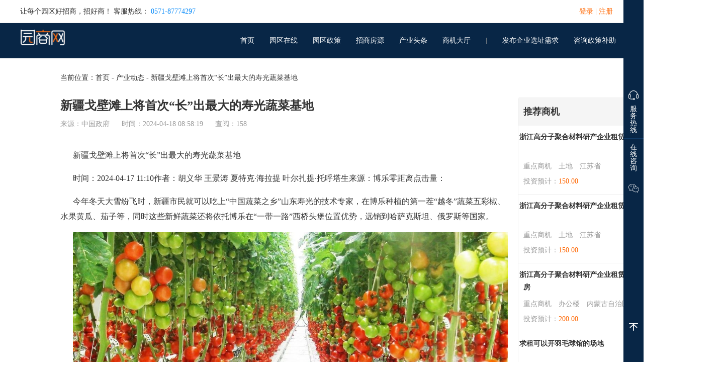

--- FILE ---
content_type: text/html; charset=utf-8
request_url: http://ysol.com/news/46D0A8B1A73BE22D.html
body_size: 13692
content:

<!DOCTYPE html>
<html xmlns="http://www.w3.org/1999/xhtml">
<head><meta http-equiv="x-ua-compatible" content="IE=EmulateIE11" /><meta http-equiv="Content-Type" content="text/html; charset=utf-8" /><meta name="apple-mobile-web-app-capable" content="yes" /><meta name="apple-mobile-web-app-status-bar-style" content="white" /><meta name="360-site-verification" content="0c3c0ca99979940018c9180468f034f0" /><meta property="og:image" content="/images/logo300.jpg" />
    <style type="text/css">
        .agl-hover {
            outline: 2px solid rgba(244,67,54,0.99) !important;
            background-color: rgba(244,67,54,0.2) !important;
            box-shadow: 0 2px 8px rgba(0, 0, 0, 0.8) !important;
        }

        .agl-highlight-current {
            outline: 2px solid rgba(255,87,34,0.99) !important;
            background-color: rgba(255,87,34,0.4) !important;
        }

        .agl-highlight-similar {
            outline: 2px dashed rgba(255,87,34,0.99) !important;
            background-color: rgba(255,87,34,0.4) !important;
        }

        .agl-highlight-group {
            outline: 4px double rgba(255,87,34,0.99) !important;
            background-color: rgba(255,87,34,0.4) !important;
        }

        .agl-cover-current {
            position: absolute !important;
            top: 0;
            left: 0;
            z-index: 9 !important;
            outline: 2px solid rgba(33,33,33,0.99) !important;
            background-color: rgba(33,33,33,0.6) !important;
        }

        .agl-cover-similar {
            position: absolute !important;
            top: 0;
            left: 0;
            z-index: 9 !important;
            outline: 2px dashed rgba(33,33,33,0.99) !important;
            background-color: rgba(33,33,33,0.6) !important;
        }

        .agl-cover-group {
            position: absolute !important;
            top: 0;
            left: 0;
            z-index: 9 !important;
            outline: 4px double rgba(33,33,33,0.99) !important;
            background-color: rgba(33,33,33,0.6) !important;
        }

        .agl-cover-focus {
            outline: 3px solid rgba(255,165,0,0.99) !important;
            background-color: rgba(255,165,0,0.4) !important;
        }
    </style>

    <script src="/js/jquery-1.9.0.min.js"></script>
    <script src="/js/x.js"></script>
    <script src="/js/leftTime.min.js"></script>
    <script src="/js/html5.min.js"></script>
    <link href="/css/x.dialog.css" rel="stylesheet" /><link href="/favicon.ico" rel="shortcut icon" />

    <script>
        var DEFAULT_VERSION = "9.0";
        var ua = navigator.userAgent.toLowerCase();
        var isIE = ua.indexOf("msie") > -1;
        var safariVersion;
        if (isIE) {
            safariVersion = ua.match(/msie ([\d.]+)/)[1];
        }
        if (safariVersion * 1 <= DEFAULT_VERSION * 1) {
            window.location.href = "/tester.aspx";
        }
    </script>

    <!--[if IE]>
<script src=”/js/html5.min.js”></script>
< ![endif]-->

    <style>
        body {
            min-width: 1320px;
        }
    </style>
    <link href="/css/style.css" rel="stylesheet" type="text/css" />
    <style>
        .shangjihot {
            width: 100%;
            overflow: hidden;
            padding: 20px 0;
            box-sizing: border-box;
        }

            .shangjihot .itemlist {
                display: block;
                width: 29.7%;
                margin-right: 20px;
                height: 136px;
                margin-bottom: 20px;
                float: left;
                overflow: hidden;
                background: #f5f5f5;
                border-radius: 3px;
            }

                .shangjihot .itemlist .item_name {
                    width: 100%;
                    padding: 10px;
                    box-sizing: border-box;
                    font-weight: bold;
                    height: 4em;
                    text-indent: -8px;
                    line-height: 1.8em;
                    overflow: hidden;
                    text-overflow: ellipsis;
                    display: -webkit-box;
                    -webkit-line-clamp: 2;
                    -webkit-box-orient: vertical;
                }

                    .shangjihot .itemlist .item_name span {
                        background: #f60;
                        border-radius: 3px;
                        color: #fff;
                        padding: 0 5px;
                        margin-left: 8px;
                    }

                .shangjihot .itemlist .item_info {
                    width: 100%;
                    padding: 10px;
                    box-sizing: border-box;
                    position: relative;
                }

                    .shangjihot .itemlist .item_info span {
                        color: #999;
                        line-height: 30px;
                        margin-right: 10px;
                        white-space: nowrap;
                    }

                        .shangjihot .itemlist .item_info span em {
                            color: #f60;
                        }

                .shangjihot .itemlist:hover {
                    background: #eee;
                }

                    .shangjihot .itemlist:hover .item_name {
                        color: #f60;
                    }

                    .shangjihot .itemlist:hover .item_info span {
                        color: #333;
                    }

                .shangjihot .itemlist .item_info .dj {
                    position: absolute;
                    right: 10px;
                    bottom: 10px;
                    background: #f60;
                    color: #fff;
                    float: right;
                    font-size: 12px;
                    width: 60px;
                    border-radius: 99px;
                    line-height: 24px;
                    text-align: center;
                }

        .shangjilist {
            width: 100%;
            overflow: hidden;
        }

            .shangjilist .itemlist {
                display: block;
                width: 100%;
                overflow: hidden;
                border-bottom: 1px solid #eee;
            }

                .shangjilist .itemlist:last-child {
                    border-bottom: none;
                }

                .shangjilist .itemlist .item_name {
                    width: 100%;
                    padding: 10px;
                    box-sizing: border-box;
                    font-weight: bold;
                    height: 4em;
                    text-indent: -8px;
                    line-height: 1.8em;
                    overflow: hidden;
                    text-overflow: ellipsis;
                    display: -webkit-box;
                    -webkit-line-clamp: 2;
                    -webkit-box-orient: vertical;
                }

                    .shangjilist .itemlist .item_name span {
                        background: #f60;
                        border-radius: 3px;
                        color: #fff;
                        padding: 0 5px;
                        margin-left: 8px;
                    }

                .shangjilist .itemlist .item_info {
                    width: 100%;
                    padding: 10px;
                    box-sizing: border-box;
                    position: relative;
                }

                    .shangjilist .itemlist .item_info span {
                        color: #999;
                        line-height: 30px;
                        margin-right: 10px;
                        white-space: nowrap;
                    }

                        .shangjilist .itemlist .item_info span em {
                            color: #f60;
                        }

                .shangjilist .itemlist:hover {
                    background: #f5f5f5;
                }

                    .shangjilist .itemlist:hover .item_name {
                        color: #f60;
                    }

                    .shangjilist .itemlist:hover .item_info span {
                        color: #333;
                    }

                .shangjilist .itemlist .item_info .dj {
                    position: absolute;
                    right: 10px;
                    bottom: 10px;
                    background: #f60;
                    color: #fff;
                    float: right;
                    font-size: 12px;
                    width: 60px;
                    border-radius: 99px;
                    line-height: 24px;
                    text-align: center;
                }

        .banner_a {
            width: 100%;
            height: 120px;
            position: fixed;
            bottom: 0;
            background: url(/images/zhaoshangindex.png) no-repeat scroll center top;
            z-index: 3;
        }

        .bannercon {
            display: block;
            width: 1200px;
            height: 120px;
            overflow: hidden;
            margin: 0 auto;
            position: relative;
        }

        .banner_a .go {
            display: block;
            width: 157px;
            height: 40px;
            position: absolute;
            left: 50%;
            top: 50px;
            margin-left: -90px;
            z-index: 9
        }

        .banner-cancel {
            width: 20px;
            height: 20px;
            border-radius: 20px;
            background: rgba(0,0,0,0.5);
            color: #fff;
            position: absolute;
            left: 50%;
            top: 0px;
            text-align: center;
            font-size: 12px;
            line-height: 20px;
            margin-left: 580px;
            cursor: pointer;
        }
    </style>

<title>
	新疆戈壁滩上将首次“长”出最大的寿光蔬菜基地_产业动态_产业头条-【园商网】
</title><meta name="description" content="新疆戈壁滩上将首次“长”出最大的寿光蔬菜基地时间：2024-04-17 11:10作者：胡义华 王景涛 夏特克·海拉提 叶尔扎提·托呼塔生来源：博乐零距离点击量：今年冬天大雪纷飞时，新疆市民就可以吃上..." /><meta name="keywords" content="新疆戈壁滩上将首次“长”出最大的寿光蔬菜基地,产业动态,产业头条,园商网" /></head>
<body style="zoom: 1;">
    <script type="text/javascript" src="/js/jquery.SuperSlide.2.1.1.js"></script>
    
<div style="width: 100%; height: 116px;"></div>
<div class="main_nav twobg fix">
    <div class="nav_top">
        <div class="top_con">
            <div class="ri">让每个园区好招商，招好商！ 客服热线： <font style="color: #0087f9;">0571-87774297</font></div>
            <div class="le">
                <!--登录前-->
                <ul id="logininfo"> 
                    <!--登录前-->
                    
                    <li><a style="color: #f60;" id="dl" href="http://my.ysol.com/" >登录</a> <span style="color: #f60;">|</span> <a style="color: #f60;" href="http://reg.ysol.com/">注册</a></li>
                    
                </ul>
                <script>
                    $(".cli").mouseover(function () {
                        $(".my_m").show();
                    });
                    $(".my_m").mouseleave(function () {
                        $(".my_m").hide();
                    });
                </script>
            </div>
        </div>
    </div>
    <div class="nav_menu ">
        <a href=" /" class="logo" title="园商网-园区大数据招商云平台">
            <img src="/images/zc_logo2.png" alt="园商网-园区大数据招商云平台"></a>
        <div class="nav_list">
            <ul>
                <li>
                    <a href="/" target="_self">首页</a>
                </li>
                <li class="m on">
                    <a class="s" href="/park/">园区在线</a> 
                </li> 
                <li>
                    <a href="/zhengce/">园区政策</a>
                </li>
                <li>
                    <a href="/fangyuan/">招商房源</a>
                </li>
                <li>
                    <a href="/news/">产业头条</a>
                </li>

                <li>
                    <a href="/shangji/">商机大厅</a>
                </li>

                <li class="zw">|</li>
                <li>
                    <a href="/shangji/add/">发布企业选址需求</a>
                </li>
                <li>
                    <a class="open_shangqiao" nid="6" href="javascript:void(0);">咨询政策补助</a>
                </li>
            </ul>
        </div> 
    </div>  
</div> 
<div class="nav_right">
	<div class="quick_link_mian">
		<div class="quick_links_panel">
			<div id="quick_links" class="quick_links">
				<li class="sever_call">
					<a href="javascript:void(0);"><i></i>服<br>务<br>热<br>线</a>
					<div class="mp_tooltip" style="left: -240px; visibility: hidden;">
						<p>服务热线</p>
						<p><strong>0571-87774297</strong></p>
						<p>周一~周五 9:00-18:00</p>
						<i class="icon_arrow_right_black"></i>
					</div>
				</li>
				
				
				<li class="onlone_zixun">
					<a class="open_shangqiao" nid="8" href="javascript:void(0);">在<br>线<br>咨<br>询</a>
					<!-- onclick="openZoosUrl('chatwin');"-->
				</li>
				
				
				<li class="weixin">
					<a href="javascript:void(0);"><i></i></a>
					<div class="mp_tooltip" style="left: -240px; visibility: hidden;">
						<img src="/images/MA.png">
						<i class="icon_arrow_right_black"></i>
					</div>
				</li>
			</div>

			<div class="back_top"></div>

		</div>
	</div> 
	
	<script type="text/javascript">
		$(".quick_links_panel li").mouseenter(function() {
			$(this).children(".mp_tooltip").animate({
				left: -230,
				queue: true
			});
			$(this).children(".mp_tooltip").css("visibility", "visible");
		});
		$(".quick_links_panel li").mouseleave(function() {
			$(this).children(".mp_tooltip").css("visibility", "hidden");
			$(this).children(".mp_tooltip").animate({
				left: -240,
				queue: true
			});
		});

		$(".back_top").click(function() {
			$('body,html').animate({
				scrollTop: 0
			}, 100);
			return false;
		});
	</script>
</div>
<script src="/js/loginOut.js"></script>






    <script type="text/javascript">
        function do_logout() {
            x.doapi("logout", null, function () {
                x.cookie.del("yzs.cu");
                x.alert("您已经退出登陆", function () {
                    document.location.href = '/';
                });
            });
        }
    </script>
    <div class="bread_nav">当前位置：<a href="/">首页</a> - <a href='/news/type2.html' title='产业动态'>产业动态</a> - <a href='/news/46D0A8B1A73BE22D.html' title='新疆戈壁滩上将首次“长”出最大的寿光蔬菜基地'>新疆戈壁滩上将首次“长”出最大的寿光蔬菜基地</a></div>
    <div class=" warp_xm_list">
        <div class="xm_left" style="width: 890px; margin-left: 0;">
            <div class="yq_list">
                <div class="wz_con">
                    <h1>
                        新疆戈壁滩上将首次“长”出最大的寿光蔬菜基地</h1>
                    <div style="color: #999; line-height: 3em;">
                        <span>来源：中国政府
                        </span><span style="margin: 0 20px">时间：2024-04-18 08:58:19
                        </span><span>查阅：158</span>
                    </div>
                    <div class="zw" style="height: 500px;">
                        <p style=" text-indent:25px;line-height:30px;">新疆戈壁滩上将首次“长”出最大的寿光蔬菜基地</p><p style=" text-indent:25px;line-height:30px;">时间：2024-04-17 11:10作者：胡义华 王景涛 夏特克·海拉提 叶尔扎提·托呼塔生来源：博乐零距离点击量：</p><p style=" text-indent:25px;line-height:30px;">今年冬天大雪纷飞时，新疆市民就可以吃上“中国蔬菜之乡”山东寿光的技术专家，在博乐种植的第一茬“越冬”蔬菜五彩椒、水果黄瓜、茄子等，同时这些新鲜蔬菜还将依托博乐在“一带一路”西桥头堡位置优势，远销到哈萨克斯坦、俄罗斯等国家。</p><p style=" text-indent:25px;line-height:30px;"><img src='https://img05.jdzj.com/newspic/jixie/yuanqu/B91386F41B4136BC3EBD1B5EEEB_85A2EEA5_36E85.jpg' border=0  align=middle  width=500 ></p><p style=" text-indent:25px;line-height:30px;">山东寿光农业控股集团旗下蔬菜基地一角。（资料图片）山东寿光农业控股集团提供</p><p style=" text-indent:25px;line-height:30px;">4月16日，位于博乐市万亩海棠园南侧的5000亩山东寿光·博乐市现代农业产业科技示范园（以下简称“博乐现代农业科技园”）开工现场一片繁忙景象：挖掘机轰鸣，翻土透气，大棚选址等，山东寿光的蔬菜专家也在现场指导标准化施工。</p><p style=" text-indent:25px;line-height:30px;"><img src='https://img05.jdzj.com/newspic/jixie/yuanqu/1874274E6E871F28E449703B9E5_08704C09_276AF.jpg' border=0  align=middle  width=500 ></p><p style=" text-indent:25px;line-height:30px;">山东寿光·博乐市现代农业产业科技示范园开工现场</p><p style=" text-indent:25px;line-height:30px;"><img src='https://img05.jdzj.com/newspic/jixie/yuanqu/4C0AA8A2DBFD463910C8B37B113_BC1ECC03_24F8F.jpg' border=0  align=middle  width=500 ></p><p style=" text-indent:25px;line-height:30px;">山东寿光·博乐市现代农业产业科技示范园开工现场</p><p style=" text-indent:25px;line-height:30px;"><img src='https://img05.jdzj.com/newspic/jixie/yuanqu/A230CCB6751BBDE8B2FB307C44C_D81FC5DB_3294F.jpg' border=0  align=middle  width=500 ></p><p style=" text-indent:25px;line-height:30px;">山东寿光·博乐市现代农业产业科技示范园开工现场</p><p style=" text-indent:25px;line-height:30px;">山东寿光是“中国蔬菜之乡”，是设施蔬菜的发源地和全国最大的蔬菜集散地，自主研发的蔬菜品种达到205个，种苗年繁育能力达到18亿株，拥有全国蔬菜质量标准中心、国家现代蔬菜种业创新创业基地等12家“国字号”平台。</p><p style=" text-indent:25px;line-height:30px;">“新疆每年60%的‘越冬’蔬菜，是从山东寿光运送过来的。”博乐现代农业科技园项目部负责人董胜勇介绍，冬季平均每天发往新疆的蔬菜达300吨，路途远，成本较高。</p><p style=" text-indent:25px;line-height:30px;"><img src='https://img05.jdzj.com/newspic/jixie/yuanqu/005D860EA92993EE9D5979CEB92_4F1B0842_1BAC7.png' border=0  align=middle  width=500 ></p><p style=" text-indent:25px;line-height:30px;">山东寿光·博乐市现代农业产业科技示范园效果图</p><p style=" text-indent:25px;line-height:30px;">寿光蔬菜，此前一直没有在新疆布局种植。作为山东寿光农业控股集团负责技术、规划、设计、产品销售、品牌打造等产业链的专家，董胜勇表示，“我们通过近一年时间，在新疆调研12个县市，最终首选博乐作为寿光蔬菜在新疆的第一个基地，将是新疆目前最大的寿光蔬菜基地。”</p><p style=" text-indent:25px;line-height:30px;">为何看好新疆博乐种植寿光蔬菜？董胜勇解释，博乐土壤偏碱性、昼夜温差大、日照时间长，适合种植高品质茄果类蔬菜，像五彩椒、小番茄、水果黄瓜等等，“我们派来至少70位寿光农业技术能手，在这里指导种植，和寿光同样的品种，同样的品质，还能减少4000公里的运输距离，蔬菜便宜新鲜，何乐而不为？”</p><p style=" text-indent:25px;line-height:30px;"><img src='https://img05.jdzj.com/newspic/jixie/yuanqu/55F58B6C9D9AE6389EEBFDE7FD4_2D1145BB_13ACD.png' border=0  align=middle  width=500 ></p><p style=" text-indent:25px;line-height:30px;">山东寿光农业控股集团旗下蔬菜基地。（资料图片）山东寿光农业控股集团提供</p><p style=" text-indent:25px;line-height:30px;">对于如何克服新疆博乐冬天气温偏低的短板，董胜勇表示，已做过多次试验，将采取双拱双膜装配式蓄能日光温室，加上棉被等多种措施，让蔬菜“健康生长”。</p><p style=" text-indent:25px;line-height:30px;">不仅如此，山东寿光农业控股集团也看好博乐作为“一带一路”的重要节点城市，将在博乐边境经济合作区设置蔬菜出口前置仓，蔬菜直接出口到哈萨克斯坦、俄罗斯等国家。</p><p style=" text-indent:25px;line-height:30px;"><img src='https://img05.jdzj.com/newspic/jixie/yuanqu/3455441C38C39D5C797C8ADFDFF_01E74ACF_18FF9.png' border=0  align=middle  width=500 alt='undefined' title='undefined'  ></p><p style=" text-indent:25px;line-height:30px;">山东寿光农业控股集团旗下蔬菜基地。（资料图片）山东寿光农业控股集团提供</p><p style=" text-indent:25px;line-height:30px;">计划两年完成建设的博乐现代农业科技园，将集核心生产区、技术研发区、观光旅游采摘研学区等多个区域为一体，同时带动智慧冷链物流，打造寿光蔬菜全产业链。董胜勇说，园区建设采取边建边种、分区种植形式，力争今年生产区建设完成，到年底，博乐市及周边县市居民就可以吃上博乐种植的寿光蔬菜。</p><p style=" text-indent:25px;line-height:30px;"><img src='https://img05.jdzj.com/newspic/jixie/yuanqu/A00AF8C4FFE565889E19AF86A6E_2BD06AE0_1CE67.png' border=0  align=middle  width=500 alt='undefined' title='undefined'  ></p><p style=" text-indent:25px;line-height:30px;">山东寿光农业控股集团旗下蔬菜基地。（资料图片）山东寿光农业控股集团提供</p><p style=" text-indent:25px;line-height:30px;">“投资16.14亿元，新疆博乐戈壁滩上‘长’出的5000亩蔬菜基地，将可以直接带动1000人稳定就业，间接带动3000人就业，是一个培育高素质农民，带动农民大幅度增收的好项目。”博乐市委常委马那提别克表示，博乐现代农业科技园的建成，是博乐依托山东“寿光模式”，聚焦新疆维吾尔自治区八大产业集群中的农副产品产业集群，不仅满足博乐及周边县市居民的菜篮子工程，也是依托博乐市“一带一路”区位优势，打通中亚、欧洲和俄罗斯市场，做强博乐市农副产品进出口贸易的重点项目，畅通了国内国际双循环。</p><p style=" text-indent:25px;line-height:30px;">审核人：张新涛</p><p style=" text-indent:25px;line-height:30px;">【关闭文章】</p>

                        <img src="/images/nm.jpg">
                    </div>


                    <div class="linkall">
                        阅读全文<img style="vertical-align: middle; transform: rotate(180deg);" src="/images/selebom.png">
                    </div>

                    <script>
                        var linkall = true;
                        $(".linkall").click(function () {
                            if (linkall) {
                                $(this).prev().css("height", "auto");
                                $(this).html("收起文章" + "<img style=' vertical-align: middle; transform: rotate(180deg);' src='/images/selebom.png' />");
                            } else {
                                $(this).prev().css("height", "500px");
                                $(this).html("阅读全文" + "<img style=' vertical-align: middle; ' src='/images/selebom.png' />");
                            }
                            linkall = !linkall;
                        });
                    </script>

                    <!--
					<div class="fs">
                        <div class="t" style="line-height:1.5em;">附件：</div>
                                            </div>
					-->
                    <div class="tag">
                    </div>
                    <div class="daodu">
                        <p>
                            上一篇
                            <a href='/news/B5832362234296D5.html' title='省市场监管局关于拟废止江西省地方标准项目的公示'>省市场监管局关于拟废止江西省地方标准项目的公示</a>
                        </p>
                        <p>
                            下一篇
                            <a href='/news/F6B4EC25ED9D0898.html' title='新疆维吾尔自治区科学技术厅在乌鲁木齐市调研'>新疆维吾尔自治区科学技术厅在乌鲁木齐市调研</a>
                        </p>
                    </div>
                    <a class="zs_ban open_shangqiao" title="园区招商找园商网-招商代理 招商执行 资源挖掘 资源对接">
                        <img src="/images/zhaoshang.jpg" alt="园区招商找园商网-招商代理 招商执行 资源挖掘 资源对接">
                    </a>
                </div>
            </div>
            <div class="yq_list ">
                <h3>最新商机</h3>
                <div class="shangjihot" style="width: 107%;">
                    
                            <a class="itemlist" href="/shangji/63F9AC1843836439.html" target="_blank" title="在线苏州和义乌厂房政策">
                                <div class="item_name">在线苏州和义乌厂房政策</div>
                                <div class="item_info">
                                    <div class="item_t">
                                        <span>重点商机
                                        </span>
                                        <span>仓库
                                        </span>
                                        <span>浙江省</span>
                                    </div>
                                    <div class="item_t">
                                        <span>投资预计：<em>0.00</em></span></div>
                                    <div class="dj">
                                        
                                        我要对接   														
                                    </div>
                                </div>
                            </a>
                        
                            <a class="itemlist" href="/shangji/B1D52A281CF57F12.html" target="_blank" title="灵武市办厂要求及相关政策">
                                <div class="item_name">灵武市办厂要求及相关政策</div>
                                <div class="item_info">
                                    <div class="item_t">
                                        <span>重点商机
                                        </span>
                                        <span>仓库
                                        </span>
                                        <span>宁夏回族自治区</span>
                                    </div>
                                    <div class="item_t">
                                        <span>投资预计：<em>0.00</em></span></div>
                                    <div class="dj">
                                        
                                        我要对接   														
                                    </div>
                                </div>
                            </a>
                        
                            <a class="itemlist" href="/shangji/745423C7FD1BD5DD.html" target="_blank" title="浙江低分子聚合材料研产企业租赁2000平厂房">
                                <div class="item_name">浙江低分子聚合材料研产企业租赁2000平厂房</div>
                                <div class="item_info">
                                    <div class="item_t">
                                        <span>重点商机
                                        </span>
                                        <span>办公楼
                                        </span>
                                        <span>河北省</span>
                                    </div>
                                    <div class="item_t">
                                        <span>投资预计：<em></em></span></div>
                                    <div class="dj">
                                        
                                        未对接   														
                                    </div>
                                </div>
                            </a>
                        
                            <a class="itemlist" href="/shangji/001BCAFB99FBEF75.html" target="_blank" title="浙江高分子聚合材料研产企业租赁500平厂房">
                                <div class="item_name">浙江高分子聚合材料研产企业租赁500平厂房</div>
                                <div class="item_info">
                                    <div class="item_t">
                                        <span>重点商机
                                        </span>
                                        <span>仓库
                                        </span>
                                        <span>江苏省</span>
                                    </div>
                                    <div class="item_t">
                                        <span>投资预计：<em>100.00</em></span></div>
                                    <div class="dj">
                                        
                                        我要对接   														
                                    </div>
                                </div>
                            </a>
                        
                            <a class="itemlist" href="/shangji/4004CC1939A7F5EA.html" target="_blank" title="浙江高分子聚合材料研产企业租赁500平厂房">
                                <div class="item_name">浙江高分子聚合材料研产企业租赁500平厂房</div>
                                <div class="item_info">
                                    <div class="item_t">
                                        <span>重点商机
                                        </span>
                                        <span>土地
                                        </span>
                                        <span>江苏省</span>
                                    </div>
                                    <div class="item_t">
                                        <span>投资预计：<em>150.00</em></span></div>
                                    <div class="dj">
                                        
                                        我要对接   														
                                    </div>
                                </div>
                            </a>
                        
                            <a class="itemlist" href="/shangji/39C40879FE8EA1E4.html" target="_blank" title="浙江高分子聚合材料研产企业租赁500平厂房">
                                <div class="item_name">浙江高分子聚合材料研产企业租赁500平厂房</div>
                                <div class="item_info">
                                    <div class="item_t">
                                        <span>重点商机
                                        </span>
                                        <span>土地
                                        </span>
                                        <span>江苏省</span>
                                    </div>
                                    <div class="item_t">
                                        <span>投资预计：<em>150.00</em></span></div>
                                    <div class="dj">
                                        
                                        我要对接   														
                                    </div>
                                </div>
                            </a>
                         
                </div>
            </div>
            <div class="yq_list">
                <div class="ruzhu">
                    <div class="ts">园区入驻 体验园商网招商服务</div>
                    <form>
                        <input type="text" placeholder="请输入手机号码" id="parktel">
                        <a id="park_ruzhu" href="javascript:void(0);">马上体验</a>
                    </form>
                </div>
                <div class="yuan_server">
                    <div class="sv_li">
                        <div>
                            <img src="/images/sv_01.png" alt="大数据招商新模式">
                        </div>
                        <strong>大数据招商新模式</strong>
                    </div>
                    <div class="sv_li">
                        <div>
                            <img src="/images/sv_02.png" alt="专业招商对接落地">
                        </div>
                        <strong>专业招商对接落地</strong>
                    </div>
                    <div class="sv_li">
                        <div>
                            <img src="/images/sv_03.png" alt="重大商机及时推荐">
                        </div>
                        <strong>重大商机及时推荐</strong>
                    </div>
                    <div class="sv_li">
                        <div>
                            <img src="/images/sv_04.png" alt="线上线下精准对接">
                        </div>
                        <strong>线上线下精准对接</strong>
                    </div>
                    <div class="sv_li">
                        <div>
                            <img src="/images/sv_05.png" alt="智慧系统全网推广">
                        </div>
                        <strong>智慧系统全网推广</strong>
                    </div>
                    <div class="sv_li">
                        <div>
                            <img src="/images/sv_06.png" alt="精准流量海量资源">
                        </div>
                        <strong>精准流量海量资源</strong>
                    </div>
                    <div class="sv_li">
                        <div>
                            <img src="/images/sv_07.png" alt="专业客服全天服务">
                        </div>
                        <strong>专业客服全天服务</strong>
                    </div>
                    <div class="sv_li">
                        <div>
                            <img src="/images/sv_08.png" alt="政府推荐信誉保证">
                        </div>
                        <strong>政府推荐信誉保证</strong>
                    </div>
                </div>
            </div>
            <script src="/js/sj.js"></script>

            <div class="yq_list">
                <h3>推荐园区</h3>
                <div class="nei_current">
                    
                            <a href="/park/2ADAA72F1B8F2C36.html" target="_self">
                                <div class="pic_s">
                                    <img alt="津通国际（沈阳）产业园" src="https://img.jdzj.com/UserDocument/mallpic/18512418197/Picture/20250830111750354748421680481.jpg" onerror="this.src='/images/no3.jpg'">
                                </div>
                                <div class="yuan_name">
                                    <span>津通国际（沈阳）产业园</span>
                                </div>
                                <div class="yuan_adds">
                                    宁夏回族自治区
                                </div>
                            </a>
                        
                            <a href="/park/F0E647C76ABE731C.html" target="_self">
                                <div class="pic_s">
                                    <img alt="滨江区高新软件园" src="https://img.jdzj.com/UserDocument/mallpic/15858287607/Picture/20250804145329247730671679894.png" onerror="this.src='/images/no3.jpg'">
                                </div>
                                <div class="yuan_name">
                                    <span>滨江区高新软件园</span>
                                </div>
                                <div class="yuan_adds">
                                    自治区直辖县级行政区划
                                </div>
                            </a>
                        
                            <a href="/park/08D261F6D26EC3CE.html" target="_self">
                                <div class="pic_s">
                                    <img alt="高新软件园" src="https://img.jdzj.com/UserDocument/mallpic/15858287607/Picture/20250730102301043326061679894.png" onerror="this.src='/images/no3.jpg'">
                                </div>
                                <div class="yuan_name">
                                    <span>高新软件园</span>
                                </div>
                                <div class="yuan_adds">
                                    自治区直辖县级行政区划
                                </div>
                            </a>
                        
                            <a href="/park/89CC2ACDBBBB005F.html" target="_self">
                                <div class="pic_s">
                                    <img alt="郑州高新技术产业开发区   " src="https://img.jdzj.com/UserDocument/chanye/yuanqu/03a2019b-32fc-48be-887d-b7016ce08a76.jpg" onerror="this.src='/images/no3.jpg'">
                                </div>
                                <div class="yuan_name">
                                    <span>郑州高新技术产业开发区   </span>
                                </div>
                                <div class="yuan_adds">
                                    河南省
                                </div>
                            </a>
                        
                            <a href="/park/33E092A5987E3EF6.html" target="_self">
                                <div class="pic_s">
                                    <img alt="沁阳市产业集聚区      " src="https://img.jdzj.com/UserDocument/chanye/yuanqu/5f231d2f-e7ed-42d2-80f6-c534f8728f15.jpg" onerror="this.src='/images/no3.jpg'">
                                </div>
                                <div class="yuan_name">
                                    <span>沁阳市产业集聚区      </span>
                                </div>
                                <div class="yuan_adds">
                                    河南省
                                </div>
                            </a>
                        
                            <a href="/park/C81C68D5238F843A.html" target="_self">
                                <div class="pic_s">
                                    <img alt="中国漯河电子商务产业园   " src="https://img.jdzj.com/UserDocument/chanye/yuanqu/257bd11b-7b95-49a0-a44d-a5b10af5aa4a.jpg" onerror="this.src='/images/no3.jpg'">
                                </div>
                                <div class="yuan_name">
                                    <span>中国漯河电子商务产业园   </span>
                                </div>
                                <div class="yuan_adds">
                                    河南省
                                </div>
                            </a>
                        
                </div>
            </div>
        </div>
        <div class="xm_right">
            <div class="xm_r_box">
                <h3>推荐商机</h3>
                <div class="shangjilist">
                    
                            <a class="itemlist" href="/shangji/4004CC1939A7F5EA.html" target="_blank" title="浙江高分子聚合材料研产企业租赁500平厂房">
                                <div class="item_name">浙江高分子聚合材料研产企业租赁500平厂房</div>
                                <div class="item_info">
                                    <div class="item_t">
                                        <span>重点商机
                                        </span>
                                        <span>土地
                                        </span>
                                        <span>江苏省</span>
                                    </div>
                                    <div class="item_t">
                                        <span>投资预计：<em>150.00</em></span></div>
                                    <div class="dj">
                                        
                                        我要对接   														
                                    </div>
                                </div>
                            </a>
                        
                            <a class="itemlist" href="/shangji/39C40879FE8EA1E4.html" target="_blank" title="浙江高分子聚合材料研产企业租赁500平厂房">
                                <div class="item_name">浙江高分子聚合材料研产企业租赁500平厂房</div>
                                <div class="item_info">
                                    <div class="item_t">
                                        <span>重点商机
                                        </span>
                                        <span>土地
                                        </span>
                                        <span>江苏省</span>
                                    </div>
                                    <div class="item_t">
                                        <span>投资预计：<em>150.00</em></span></div>
                                    <div class="dj">
                                        
                                        我要对接   														
                                    </div>
                                </div>
                            </a>
                        
                            <a class="itemlist" href="/shangji/FA79FB35E4416273.html" target="_blank" title="浙江高分子聚合材料研产企业租赁5000平厂房">
                                <div class="item_name">浙江高分子聚合材料研产企业租赁5000平厂房</div>
                                <div class="item_info">
                                    <div class="item_t">
                                        <span>重点商机
                                        </span>
                                        <span>办公楼
                                        </span>
                                        <span>内蒙古自治区</span>
                                    </div>
                                    <div class="item_t">
                                        <span>投资预计：<em>200.00</em></span></div>
                                    <div class="dj">
                                        
                                        未对接   														
                                    </div>
                                </div>
                            </a>
                        
                            <a class="itemlist" href="/shangji/63C3536EC0A4A349.html" target="_blank" title="求租可以开羽毛球馆的场地">
                                <div class="item_name">求租可以开羽毛球馆的场地</div>
                                <div class="item_info">
                                    <div class="item_t">
                                        <span>重大商机
                                        </span>
                                        <span>办公楼
                                        </span>
                                        <span>浙江省</span>
                                    </div>
                                    <div class="item_t">
                                        <span>投资预计：<em>200.00</em></span></div>
                                    <div class="dj">
                                        
                                        我要对接   														
                                    </div>
                                </div>
                            </a>
                        
                            <a class="itemlist" href="/shangji/C0B56EDF194AEB53.html" target="_blank" title="浙江高分子聚合材料研产企业租赁500平厂房">
                                <div class="item_name">浙江高分子聚合材料研产企业租赁500平厂房</div>
                                <div class="item_info">
                                    <div class="item_t">
                                        <span>重点商机
                                        </span>
                                        <span>土地
                                        </span>
                                        <span>江苏省</span>
                                    </div>
                                    <div class="item_t">
                                        <span>投资预计：<em>150.00</em></span></div>
                                    <div class="dj">
                                        
                                        我要对接   														
                                    </div>
                                </div>
                            </a>
                        
                            <a class="itemlist" href="/shangji/AB627EDC2A7C7B9B.html" target="_blank" title="浙江高分子聚合材料研产企业租赁500平厂房">
                                <div class="item_name">浙江高分子聚合材料研产企业租赁500平厂房</div>
                                <div class="item_info">
                                    <div class="item_t">
                                        <span>重大商机
                                        </span>
                                        <span>厂房
                                        </span>
                                        <span>江苏省</span>
                                    </div>
                                    <div class="item_t">
                                        <span>投资预计：<em>200.00</em></span></div>
                                    <div class="dj">
                                        
                                        我要对接   														
                                    </div>
                                </div>
                            </a>
                        
                            <a class="itemlist" href="/shangji/2F139007F714F486.html" target="_blank" title="浙江高分子聚合材料研产企业租赁500平厂房">
                                <div class="item_name">浙江高分子聚合材料研产企业租赁500平厂房</div>
                                <div class="item_info">
                                    <div class="item_t">
                                        <span>重大商机
                                        </span>
                                        <span>办公楼
                                        </span>
                                        <span>江苏省</span>
                                    </div>
                                    <div class="item_t">
                                        <span>投资预计：<em>300.00</em></span></div>
                                    <div class="dj">
                                        
                                        我要对接   														
                                    </div>
                                </div>
                            </a>
                        
                            <a class="itemlist" href="/shangji/63F9AC1843836439.html" target="_blank" title="在线苏州和义乌厂房政策">
                                <div class="item_name">在线苏州和义乌厂房政策</div>
                                <div class="item_info">
                                    <div class="item_t">
                                        <span>重点商机
                                        </span>
                                        <span>仓库
                                        </span>
                                        <span>浙江省</span>
                                    </div>
                                    <div class="item_t">
                                        <span>投资预计：<em>0.00</em></span></div>
                                    <div class="dj">
                                        
                                        我要对接   														
                                    </div>
                                </div>
                            </a>
                        
                            <a class="itemlist" href="/shangji/B1D52A281CF57F12.html" target="_blank" title="灵武市办厂要求及相关政策">
                                <div class="item_name">灵武市办厂要求及相关政策</div>
                                <div class="item_info">
                                    <div class="item_t">
                                        <span>重点商机
                                        </span>
                                        <span>仓库
                                        </span>
                                        <span>宁夏回族自治区</span>
                                    </div>
                                    <div class="item_t">
                                        <span>投资预计：<em>0.00</em></span></div>
                                    <div class="dj">
                                        
                                        我要对接   														
                                    </div>
                                </div>
                            </a>
                        
                            <a class="itemlist" href="/shangji/745423C7FD1BD5DD.html" target="_blank" title="浙江低分子聚合材料研产企业租赁2000平厂房">
                                <div class="item_name">浙江低分子聚合材料研产企业租赁2000平厂房</div>
                                <div class="item_info">
                                    <div class="item_t">
                                        <span>重点商机
                                        </span>
                                        <span>办公楼
                                        </span>
                                        <span>河北省</span>
                                    </div>
                                    <div class="item_t">
                                        <span>投资预计：<em></em></span></div>
                                    <div class="dj">
                                        
                                        未对接   														
                                    </div>
                                </div>
                            </a>
                        
                            <a class="itemlist" href="/shangji/001BCAFB99FBEF75.html" target="_blank" title="浙江高分子聚合材料研产企业租赁500平厂房">
                                <div class="item_name">浙江高分子聚合材料研产企业租赁500平厂房</div>
                                <div class="item_info">
                                    <div class="item_t">
                                        <span>重点商机
                                        </span>
                                        <span>仓库
                                        </span>
                                        <span>江苏省</span>
                                    </div>
                                    <div class="item_t">
                                        <span>投资预计：<em>100.00</em></span></div>
                                    <div class="dj">
                                        
                                        我要对接   														
                                    </div>
                                </div>
                            </a>
                        
                            <a class="itemlist" href="/shangji/5CD1B770B222D59C.html" target="_blank" title="浙江低分子聚合材料研产企业租赁2000平厂房">
                                <div class="item_name">浙江低分子聚合材料研产企业租赁2000平厂房</div>
                                <div class="item_info">
                                    <div class="item_t">
                                        <span>重点商机
                                        </span>
                                        <span>办公楼
                                        </span>
                                        <span>浙江省</span>
                                    </div>
                                    <div class="item_t">
                                        <span>投资预计：<em>200.00</em></span></div>
                                    <div class="dj">
                                        
                                        未对接   														
                                    </div>
                                </div>
                            </a>
                        


                </div>
            </div>
            <div class="xm_r_box">
                <a class="mors" href="/news/" target="_blank">更多头条&gt;&gt;</a>
                <h3>最新头条 </h3>
                <div class="tabcon active">
                    <ul>
                        
                                <li class="t"><span>1</span><a title="科创“群星”落大兴！一场对接会链接高校成果与产业未来" href="/news/D47DF55F85271704.html" target="_blank">科创“群星”落大兴！一场对接会链接高校成果与产业未来</a></li>
                            
                                <li class="t"><span>2</span><a title="聚焦2025乌鲁木齐马拉松 | 2025乌鲁木齐马拉松博览会开幕 点燃城市奔跑热情" href="/news/191BB565790004F2.html" target="_blank">聚焦2025乌鲁木齐马拉松 | 2025乌鲁木齐马拉松博览会开幕 点燃城市奔跑热情</a></li>
                            
                                <li class="t"><span>3</span><a title="柴窝堡油气勘探丰实乌鲁木齐“能源粮仓”——记者专访中国工程院院士毛景文" href="/news/C035C2E157CBD1FC.html" target="_blank">柴窝堡油气勘探丰实乌鲁木齐“能源粮仓”——记者专访中国工程院院士毛景文</a></li>
                            
                                <li class=""><span>4</span><a title="市应急管理局组织召开2025年度工贸领域应急疏散演练观摩会" href="/news/2E2A41D22157B221.html" target="_blank">市应急管理局组织召开2025年度工贸领域应急疏散演练观摩会</a></li>
                            
                                <li class=""><span>5</span><a title="xy2026-004  新疆维吾尔自治区行政事业单位台式计算机2026年框架协议采购征集公告" href="/news/6E9EBF892D750C75.html" target="_blank">xy2026-004  新疆维吾尔自治区行政事业单位台式计算机2026年框架协议采购征集公告</a></li>
                            
                                <li class=""><span>6</span><a title="中共绵阳市委关于制定绵阳市国民经济和社会发展第十五个五年规划的建议" href="/news/94D7A7AED4F8567A.html" target="_blank">中共绵阳市委关于制定绵阳市国民经济和社会发展第十五个五年规划的建议</a></li>
                            
                                <li class=""><span>7</span><a title="步步登高天地阔 ——钦南区着力推进工业高质量发展综述" href="/news/394B73DE6E15FC5B.html" target="_blank">步步登高天地阔 ——钦南区着力推进工业高质量发展综述</a></li>
                            
                                <li class=""><span>8</span><a title="安徽省自然资源厅关于2025年全省测绘地理信息“双随机”监督抽查结果的公告" href="/news/705D45D88407CFCA.html" target="_blank">安徽省自然资源厅关于2025年全省测绘地理信息“双随机”监督抽查结果的公告</a></li>
                            
                    </ul>
                </div>
            </div>

            

            <div class="xm_r_box">
                <a class="mors" href="/news/type3.html">更多资讯&gt;&gt;</a>
                <h3>园区资讯</h3>
                <div class="dt_li">
                    <ul>
                        
                                <li>
                                    <span>·</span>
                                    <a title="安徽省自然资源厅关于2025年全省测绘地理信息“双随机”监督抽查结果的公告" href="/news/705D45D88407CFCA.html" target="_blank">安徽省自然资源厅关于2025年全省测绘地理信息“双随机”监督抽查结果的公告</a>
                                </li>
                            
                                <li>
                                    <span>·</span>
                                    <a title="四川泸州（长江）经济开发区管理委员会泸州高新区“十五五”产业发展规划编制项目竞争性磋商公告" href="/news/F20C946ECD7FBBD5.html" target="_blank">四川泸州（长江）经济开发区管理委员会泸州高新区“十五五”产业发展规划编制项目竞争性磋商公告</a>
                                </li>
                            
                                <li>
                                    <span>·</span>
                                    <a title="坚定不移深化开发区管理制度改革 充分发挥主战场主阵地主引擎作用" href="/news/8D8692B525925B5F.html" target="_blank">坚定不移深化开发区管理制度改革 充分发挥主战场主阵地主引擎作用</a>
                                </li>
                            
                                <li>
                                    <span>·</span>
                                    <a title="精准“引入”优质资源 深度“融入”区域生态" href="/news/C6BA5D1549A7891F.html" target="_blank">精准“引入”优质资源 深度“融入”区域生态</a>
                                </li>
                            
                                <li>
                                    <span>·</span>
                                    <a title="中国东北持续优化政务服务便利外商投资" href="/news/F1F50A1AE6081EA1.html" target="_blank">中国东北持续优化政务服务便利外商投资</a>
                                </li>
                            
                                <li>
                                    <span>·</span>
                                    <a title="关于印发《常州市职业培训事业发展“十一五”规划》的通知" href="/news/5B874219EF824CC9.html" target="_blank">关于印发《常州市职业培训事业发展“十一五”规划》的通知</a>
                                </li>
                            
                                <li>
                                    <span>·</span>
                                    <a title="市委书记秦保强在市委城市工作会议上强调" href="/news/1A51E16DF5C85AC1.html" target="_blank">市委书记秦保强在市委城市工作会议上强调</a>
                                </li>
                            
                                <li>
                                    <span>·</span>
                                    <a title="福建省农业农村厅关于印发《福建省高标准农田建设质量管理规定》的通知" href="/news/CF9E1C27A237BE9C.html" target="_blank">福建省农业农村厅关于印发《福建省高标准农田建设质量管理规定》的通知</a>
                                </li>
                            
                    </ul>
                </div>
            </div>
        </div>
    </div>

    <div class="banner_a" style="display: none;">
        <a class="go open_shangqiao" href="javascript:;" title="园商网招商，落地付款，新品上市 立即咨询"></a>
        <div class="banner-cancel" id="quxiao">X</div>
    </div>
    <script>
        $("#quxiao").click(function () {
            $(".banner_a").slideUp();
        });

        $(".open_shangqiao").click(function (event) {
            if ($('#nb_invite_ok').length > 0) {
                $('#nb_invite_ok').click();
            }
        });
    </script>

    ﻿
<div class="footer">
    <div class="foot_content">
        <div class="foot_info_1">
            <h4>产品和服务</h4>
            <div class="sev_list">
                <a href="https://www.ysol.com/park/" target="_blank" style="color: #737373;"><strong>园区在线</strong>
                <span>精准匹配+高效转化</span></a>
            </div>
            <div class="sev_list">
                <a href="https://www.ysol.com/adservice/" target="_blank" style="color: #737373;"><strong>广告服务</strong>
                <span>首页曝光+精准推送</span></a>
            </div>
        </div>
        <div class="foot_info_2">
            <h4>关于我们</h4>
            <div class="ablist">
                <a href="/about/" title="关于园商网" target="_blank">关于园商网</a>
                <a href="/protocol/" title="用户协议" target="_blank">用户协议</a>
                <a href="/exemption/" title="免责声明" target="_blank">免责声明</a>
                <a href="/contact/" title="联系我们" target="_blank">联系我们</a>
            </div>
        </div>
        <div class="foot_info_3">
            <h4>合作伙伴</h4>
            <div class="hblist">
                <a href="https://www.jdzj.com" target="_blank">
                    <img alt="机电之家" src="/images/hz9.png"></a>&nbsp;&nbsp;&nbsp;&nbsp;&nbsp;
                <a href="https://www.jrzp.com" target="_blank">
                    <img alt="今日招聘" src="/images/hz8.png"></a>&nbsp;&nbsp;&nbsp;&nbsp;&nbsp;
                <a href="https://www.mafengs.com" target="_blank">
                    <img alt="马蜂盯标" src="/images/hz7.png"></a> &nbsp;&nbsp;&nbsp;&nbsp;&nbsp;
            </div>
        </div>
        <div class="foot_info_4">
            <div class="zixuns">
                <h5>咨询热线：</h5>
                <strong>0571-87774297</strong>
                <span>周一至周五8:30-18:00</span>
            </div>
            <div class="zixuns">
                <h5>企业邮箱：</h5>
                <span>donemi@163.com</span>
            </div>
            <div class="zixuns">
                <img alt="园商网" src="/phonestyle/phone.png" style="width: 120px;">
            </div>
        </div>
    </div>
    <div class="yqlink">

        <h6><span>友情链接：QQ 66821730 </span>
            
                    <a href="https://www.chinamecha.com" title="chinamecha" target="_blank" rel="nofollow">chinamecha</a>
                
                    <a href="http://www.chinaxlan.com" title="电线电缆网" target="_blank" rel="nofollow">电线电缆网</a>
                
                    <a href="https://www.dingbiao.com/" title="马蜂盯标" target="_blank" rel="nofollow">马蜂盯标</a>
                
                    <a href="http://www.chinaplc.net" title="中国PLC网" target="_blank" rel="nofollow">中国PLC网</a>
                
                    <a href="http://www.chinahancai.com" title="中国焊材网" target="_blank" rel="nofollow">中国焊材网</a>
                
                    <a href="http://www.chinagongcheng.com" title="中国工程机械网" target="_blank" rel="nofollow">中国工程机械网</a>
                
                    <a href="http://www.chinagkong.com" title="中国工控网" target="_blank" rel="nofollow">中国工控网</a>
                
            </h6>
        <div class="beian_msg" style="margin-top: 20px; text-align: center;">©  Copyright 2026 ysol.com 园商网版权所有 <a href="http://beian.miit.gov.cn" target="_blank" rel="nofollow">浙B2-20080178-123</a></div>
        <div class="rzs">
            <img src="/images/f1.jpg">
            <img src="/images/f2.jpg">
            <a href="http://www.cyberpolice.cn/wfjb/" target="_blank">
                <img src="/images/f3.jpg"></a>
        </div>
    </div>

</div>

<input type="hidden" id="hf_isLogined" name="name" value="false" />
<input type="hidden" id="hf_lyWeb" name="name" value="false" />
<input type="hidden" id="hf_host" name="name" value="http://ysol.com/newsview.aspx?id=46D0A8B1A73BE22D" />
<input type="hidden" id="hf_title" name="name" value="" />
<input type="hidden" id="hf_ypid2" name="name" value="0" />
<div class="win layui-form">
    <div class="win_box6 box">
        <div class="win_tit">
            <span class="bt">立即咨询</span>
            <span class="icon_gb">
                <img src="/images/close.png" alt="" /></span>
            <div class="clear"></div>
        </div>
        <div class="win_con">
            <div class="layui-form-item" style="width: 376px;">
                <label class="layui-form-label">联系人：</label>
                <div class="layui-input-block">
                    <input type="text" name="Lxr" id="Lxr" required lay-verify="required" placeholder="请输入联系人" autocomplete="off" class="layui-input" />
                </div>
            </div>
            <div class="layui-form-item" style="width: 376px;">
                <label class="layui-form-label">手机号码：</label>
                <div class="layui-input-block">
                    <input type="text" name="phone" id="phone" required lay-verify="required" placeholder="请输入手机号码" autocomplete="off" class="layui-input" />
                </div>
            </div>
            <div class="layui-form-item" style="width: 376px;">
                <label class="layui-form-label">咨询内容：</label>
                <div class="layui-input-block">
                    <textarea name="yuanquFooter1$beizhu" id="yuanquFooter1_beizhu" placeholder="" class="layui-textarea beizhu"></textarea>
                </div>
            </div>
            <div class="win_btn">
                <span class="icon_qx">取消</span>
                <span class="icon_qr">确认</span>
                <div class="clear"></div>
            </div>
        </div>
    </div>
</div>
<style>
    /*弹窗*/
    .win {
        width: 100%;
        height: 100%;
        position: fixed;
        top: 0;
        left: 0;
        display: none;
        background: rgba(0,0,0,0.50);
        z-index: 999;
        filter: progid:DXImageTransform.Microsoft.gradient(startColorstr=#7f000000,endColorstr=#7f000000);
    }

    .win_box6 {
        width: 568px;
        height: 510px;
        background: #fff;
        position: absolute;
        top: 50%;
        left: 50%;
        margin-top: -308.5px;
        margin-left: -284px;
        -moz-border-radius: 4px;
        -webkit-border-radius: 4px;
        border-radius: 4px;
        display: none;
    }

    .win_tit {
        padding: 26px 0px;
        border-bottom: 1px dashed #E8E8E8;
    }

        .win_tit .bt {
            display: block;
            float: left;
            font-size: 18px;
            color: #333333;
            line-height: 24px;
            margin-left: 30px;
            margin-right: 28px;
        }

        .win_tit .icon_gb {
            display: block;
            float: right;
            width: 31px;
            height: 31px;
            text-align: center;
            line-height: 28px;
            cursor: pointer;
            margin-top: -25px;
        }

            .win_tit .icon_gb img {
                width: auto;
                height: auto;
                max-height: 11px;
                max-width: 11px;
                vertical-align: middle;
            }

    .win_con {
        padding: 22px 22px 15px 35px;
        position: absolute;
        overflow-y: scroll;
        top: 91px;
        /* overflow: hidden; */
        /*width: 868px;*/
        height: 420px;
    }

        .win_con::-webkit-scrollbar {
            display: none;
        }

    .win .layui-form-label {
        font-size: 14px;
        color: #333333;
        width: 77px;
        padding: 9px 10px;
    }

    .win .layui-input-block {
        margin-left: 97px;
    }

    .win .layui-form-label {
        font-size: 14px;
        color: #333333;
        width: 77px;
        padding: 9px 10px;
    }

    .win .layui-input-block {
        margin-left: 97px;
    }

    .win .layui-form-radio i {
        font-size: 16px;
    }

    .win_box6 .layui-form-radio span {
        width: 350px;
    }

    .win_btn {
        width: 248px;
        margin: 30px auto;
        padding-left: 15px;
    }



        .win_btn span {
            display: block;
            float: left;
            width: 102px;
            height: 34px;
            text-align: center;
            line-height: 34px;
            font-size: 16px;
            cursor: pointer;
            margin: 0px 10px;
            -moz-border-radius: 4px;
            -webkit-border-radius: 4px;
            border-radius: 4px;
        }

        .win_btn .icon_qx {
            color: #999999;
            border: 1px solid #D8D8D8;
        }

        .win_btn .icon_qr {
            color: #FFFFFF;
            background: #FF7D3C;
            border: 1px solid #FF7D3C;
        }

    .win_box3 {
        width: 970px;
        height: 589px;
        background: #fff;
        position: absolute;
        top: 40%;
        left: 40%;
        margin-left: -219px;
        margin-top: -182px;
        -moz-border-radius: 4px;
        -webkit-border-radius: 4px;
        border-radius: 4px;
        display: none;
        position: relative;
    }

        .win_box3 .ts {
            line-height: 36px;
            font-size: 14px;
            color: #000000;
        }

            .win_box1 p em, .win_box3 .ts em, .win .layui-form-radio i:hover, .win .layui-form-radioed i, .win .layui-form-radioed span {
                color: #FF7D3C;
            }
</style>
<link href="/layui/css/layui.css" rel="stylesheet" />
<script src="/layui/layui.js"></script>
<script>
    layui.use(['jquery', 'form'], function () {
        var isLogined = $("#hf_isLogined").val(); 
        var title = "";
        $(document).on("click", ".open_shangqiao,#park_ruzhu", function () {
            var SJ=$(".parktel").val() 
            var id = $(this).attr('nid'); 
            if (id == 1) {
                title = "税收补贴";
            }
            else if (id == 2) {
                title = "科研补贴";
            }
            else if (id == 3) {
                title = "能源补贴";
            }
            else if (id == 4) {
                title = "融资补贴";
            }
            else if (id == 5) {
                title = "人才补贴";
            }
            else if (id == 6) {
                title = "咨询政策补助";
            }
            else if (id == 7) {
                title = "委托园商网代理招商";
            }
            else if (id == 8) {
                title = "在线咨询";
            }
            else if (id == 9) {
                title = "委托园商网代理招商";
            }
            $(".beizhu").val(title);
            $("#hf_title").val(title);
            $("#phone").val(SJ);

            //if (isLogined == "true") {

            //}
            //else {
            //    layer.alert("您还未登陆，请登陆之后再来咨询", function (index) {
            //        layer.close(index);
            //        top.location.href = "http://my.ysol.com/";
            //    });
            //}
             $(".icon_qr").addClass("fsyqtd");
                $(".win").show();
                $(".fr_fixed").css("z-index", "7");
                $(".win_box6").show();
        });

        $(".icon_gb").click(function () {
            $(this).parents(".box").hide();
            $(".win").hide();
            $(".fr_fixed").css("z-index", "9");
        });
        $(".icon_qx").click(function () {
            $(this).parents(".box").hide();
            $(".win").hide();
            $(".fr_fixed").css("z-index", "9");
        });
        $(".win").click(function (event) {
            if (event.target == this) {
                $(this).hide();
                $(this).find(".box").hide();
            }
        });
        $(".icon_qr").click(function () { 
            if ($(this).hasClass("fsyqtd")) {
                var title = $("#hf_title").val();//标题
                var lxr = $("#Lxr").val(); //联系人
                var phone = $("#phone").val(); //手机号码 
                var beizhu = $(".beizhu").val(); //手机号码   
                var lyWeb = $("#hf_host").val();//来源
                var ypid2 = $("#hf_ypid2").val();
                if (phone == "") {
                    layer.msg('请输入手机号码', {
                        icon: 2
                        , shade: [0.3, '#000']
                        , shadeClose: true
                    });
                    return false;
                }
                else {
                    $.ajax({
                        type: 'post',
                        url: '/ashx/addshangji.ashx',
                        data: {
                            action: "AddXiansuo",
                            title: title,
                            lxr: lxr,
                            phone: phone,
                            message: beizhu,
                            lyWeb: lyWeb,
                            ypid2: ypid2
                        },
                        success: function (res) {
                            var data = JSON.parse(res);
                            if (data.status == 10001) {
                                layer.alert(data.msg, { icon: 1 }, function (index) {
                                    layer.close(index);
                                    window.location.reload();
                                    $(".win").hide();
                                });
                            } else {
                                layer.alert(data.msg, { icon: 2 });
                            }
                        }
                    });
                }
            }
        });
    });
</script>


    <script type="text/javascript">
        $(".open_shangqiao").click(function (event) {
            if ($('#nb_invite_ok').length > 0) {
                $('#nb_invite_ok').click();
            }
        });
    </script> 

</body>
</html>


--- FILE ---
content_type: text/css
request_url: http://ysol.com/css/x.dialog.css
body_size: 1064
content:
.ui-dialog { *zoom: 1; _float: left; position: relative; background-color: #FFF; border-radius: 5px; margin: 5px; _margin-left: 3px; outline: 0; background-clip: padding-box; font-size: 14px; line-height: 1.428571429; color: #333; opacity: 0; -webkit-transform: scale(0); transform: scale(0); -webkit-transition: -webkit-transform .15s ease-in-out, opacity .15s ease-in-out; transition: transform .15s ease-in-out, opacity .15s ease-in-out; }
.ui-popup { }
.ui-dialog-tip .ui-dialog { border: 1px solid #bcbcbc; }
.ui-dialog-tip { background: none; }
.ui-dialog-tip .ui-dialog-content { line-height: normal; }
.ui-popup-show .ui-dialog { opacity: 1; -webkit-transform: scale(1); transform: scale(1); }
.ui-popup-focus .ui-dialog { box-shadow: 0 0 8px rgba(0, 0, 0, 0.1); }
.ui-popup-modal .ui-dialog { box-shadow: 0 0 8px rgba(0, 0, 0, 0.1), 0 0 256px rgba(255, 255, 255, .3); }
.ui-dialog-grid { width: auto; margin: 0; border: 0 none; border-collapse: collapse; border-spacing: 0; background: transparent; }
.ui-dialog-header, .ui-dialog-body, .ui-dialog-footer { padding: 0; border: 0 none; text-align: left; background: transparent; }
.ui-dialog-header { background: none repeat scroll 0 0 #f3f3f3; border-bottom: 1px solid #dbdbdb; color: #444444; height: 35px; white-space: nowrap; border-radius: 5px 5px 0 0; }
.ui-dialog-close { position: relative; _position: absolute; float: right; top: 4px; right: 6px; _height: 26px; padding: 0 4px; font-size: 21px; color: #666; opacity: 1; filter: alpha(opacity=100); font-weight: bold; line-height: 1; text-shadow: 0 1px 0 #FFF; cursor: pointer; background: transparent; border: 0; -webkit-appearance: none; }
.ui-dialog-close:hover, .ui-dialog-close:focus { text-decoration: none; color: #333; cursor: pointer; outline: 0; opacity: 0.5; filter: alpha(opacity=50); }
.ui-dialog-title { margin: 0; line-height: 1.428571429; min-height: 16.428571429px; padding: 5px 15px; overflow: hidden; white-space: nowrap; text-overflow: ellipsis; font-weight: bold; cursor: default; }
.ui-dialog-body { padding: 15px; text-align: left; min-width: 200px; }
.ui-dialog-tip .ui-dialog-body { padding: 5px; }
.ui-dialog-content { display: inline-block; position: relative; vertical-align: middle; *zoom: 1; *display: inline; text-align: left; line-height: 30px; padding: 10px 0; }
.ui-dialog-footer { padding: 0 20px 20px 20px; text-align: right; }
.ui-dialog-footer .btn { padding: 4px 15px; margin-left: 20px; border: none; background: #eee; cursor: pointer; }
.ui-dialog-footer .btn-primary{ background: #007AFF; color: #fff;  }
.ui-dialog-statusbar { float: left; margin-right: 20px; padding: 6px 0; line-height: 1.428571429; font-size: 14px; color: #888; white-space: nowrap; }
.ui-dialog-statusbar label:hover { color: #333; }
.ui-dialog-statusbar input, .ui-dialog-statusbar .label { vertical-align: middle; }

.win.icon { width: 32px; height: 32px; background: url(/img/tip.jpg); margin: 0px; display: inline-block; *display: inline:*zoom:1; vertical-align: middle; padding: 0; border: none; }
.icon.qus { background-position: 0 0; }
.icon.info { background-position: 0 -32px; }
.icon.err { background-position: 0 -64px; }
.icon.warn { background-position: 0 -96px; }
.icon.ok { background-position: 0 -128px; }


--- FILE ---
content_type: text/css
request_url: http://ysol.com/css/style.css
body_size: 23478
content:
@charset "utf-8";
/* 2018-6 CGK */
/*初始化*/
html {
    background: #fff;
    -webkit-text-size-adjust: 100%;
    -ms-text-size-adjust: 100%;
    height: 100%;
}

body {
    min-width: 1440px;
}

body, ul, ol, dl, dd, h1, h2, h3, h4, h5, h6, p, form, fieldset, legend, input, textarea, select, button, div {
    margin: 0;
    padding: 0;
    font-size: 14px;
    font-family: "微软雅黑";
    color: #333;
    font-weight: normal;
}

button, input, select, textarea {
    outline: none
}

input, select, textarea {
    font-size: 14px
}

table {
    border-collapse: collapse;
    border-spacing: 0
}

th {
    text-align: inherit
}

em, b, i {
    font-style: normal;
    font-weight: normal;
}

fieldset, img {
    border: 0
}

iframe {
    display: block
}

ol, ul, li {
    list-style: none
}

del {
    text-decoration: line-through
}

ins, a {
    text-decoration: none
}

a {
    color: #333;
}

    a:focus {
        outline: none
    }

h1, h2, h3, h4, h5, h6 {
    font-size: 100%
}

.clear {
    clear: both
}

.clearfix:after {
    content: ".";
    display: block;
    height: 0;
    font-size: 0;
    clear: both;
    visibility: hidden
}

.clearfix {
    zoom: 1;
}

/*导航*/
.main_nav {
    width: 100%;
    position: relative;
    background: #fff;
    box-sizing: border-box;
}

.nav_top {
    width: 100%;
    height: 45px;
    border-bottom: 1px solid #e7e7e7;
    background: #fff;
}

    .nav_top .top_con {
        width: 1200px;
        height: 45px;
        margin: 0 auto;
    }

        .nav_top .top_con .ri {
            width: 500px;
            line-height: 45px;
            float: left;
        }

        .nav_top .top_con .le {
            float: right;
            height: 45px;
        }

            .nav_top .top_con .le ul li {
                float: right;
                position: relative;
                padding: 0 20px;
                line-height: 45px;
                border-left: 1px solid #fff;
                border-right: 1px solid #fff;
            }

                .nav_top .top_con .le ul li a {
                    display: inline-block;
                }

                    .nav_top .top_con .le ul li a:hover {
                        color: #f60;
                    }

                .nav_top .top_con .le ul li i {
                    display: inline-block;
                    width: 6px;
                    height: 6px;
                    border-bottom: 1px solid #ccc;
                    border-right: 1px solid #ccc;
                    transform: rotate(45deg);
                    margin-left: 5px;
                    float: right;
                    margin-top: 17px;
                }

            .nav_top .top_con .le ul .cli {
                cursor: pointer;
            }

.my_m {
    position: absolute;
    width: 100%;
    left: -1px;
    top: -1px;
    background: #fff;
    border: 1px solid #eee;
    z-index: 9999;
}

    .my_m a {
        display: block;
        line-height: 30px;
        text-indent: 20px;
    }

    .my_m dt a {
        display: inline-block;
        line-height: 45px;
    }

    .my_m dt s {
        display: inline-block;
        width: 6px;
        height: 6px;
        border-bottom: 1px solid #ccc;
        border-right: 1px solid #ccc;
        transform: rotate(45deg);
        margin-left: 5px;
        float: right;
        margin-top: 17px;
    }

    .my_m dd {
        width: 100%;
        float: left;
        line-height: 35px;
    }


.main_nav .nav_menu {
    width: 1200px;
    height: 70px;
    overflow: hidden;
    margin: 0 auto;
}

    .main_nav .nav_menu .logo {
        width: 90px;
        height: 51px;
        display: block;
        float: left;
        margin: 10px 0;
    }

        .main_nav .nav_menu .logo img {
            width: 100%;
        }

    .main_nav .nav_menu .nav_list {
        height: 70px;
        float: right;
    }

        .main_nav .nav_menu .nav_list ul li {
            float: left;
            height: 70px;
            padding: 0 15px;
            position: relative;
        }

            .main_nav .nav_menu .nav_list ul li a {
                display: block;
                line-height: 70px;
                font-size: 1em;
            }

                .main_nav .nav_menu .nav_list ul li a:hover {
                    color: #ff6600;
                }

                .main_nav .nav_menu .nav_list ul li a em {
                    font-style: normal;
                    font-size: 0.8em;
                }

        .main_nav .nav_menu .nav_list ul .m:hover .s {
            color: #f60;
        }

.nav_list .sub {
    display: none;
    width: 100%;
    padding: 0;
    position: fixed;
    top: 115px;
    border-top: 1px solid #e7e7e7;
    border-bottom: 1px solid #e7e7e7;
    text-align: left;
    z-index: 110;
    left: 0px;
    background-color: #fff;
}

    .nav_list .sub .zb {
        width: 12px;
        height: 12px;
        border-radius: 2px;
        border-top: 1px solid #e7e7e7;
        border-left: 1px solid #e7e7e7;
        position: absolute;
        left: 50%;
        top: -7px;
        z-index: 111;
        background: #fff;
        transform: rotate(45deg);
        -moz-transform: rotate(45deg);
    }

    .nav_list .sub .nav_xiao {
        width: 1200px;
        overflow: hidden;
        margin: 0 auto;
        padding: 30px 0;
        box-sizing: border-box;
    }

        .nav_list .sub .nav_xiao .xiao_six {
            width: 100%;
            overflow: hidden;
            padding-left: 20%;
        }

            .nav_list .sub .nav_xiao .xiao_six img {
                display: block;
                margin: 0 auto;
                transition: all 0.5s ease 0s;
                -moz-transition: all 0.5s ease 0s;
                -ms-transition: all 0.5s ease 0s;
                -o-transition: all 0.5s ease 0s;
                -webkit-transition: all 0.5s ease 0s;
            }

            .nav_list .sub .nav_xiao .xiao_six a {
                float: left;
                line-height: 30px;
                width: 145px;
                height: auto;
                border-left: 1px solid #eee;
                padding-top: 10px;
            }

                .nav_list .sub .nav_xiao .xiao_six a span {
                    display: block;
                    text-align: center;
                    font-size: 1.1em;
                }

                .nav_list .sub .nav_xiao .xiao_six a i {
                    display: block;
                    text-align: center;
                    color: #999;
                    font-size: 1em;
                    padding: 0 25px;
                    box-sizing: border-box;
                    line-height: 1.5em;
                }

                .nav_list .sub .nav_xiao .xiao_six a:hover {
                    text-decoration: none;
                }

                    .nav_list .sub .nav_xiao .xiao_six a:hover img {
                        margin-top: -4px;
                        margin-bottom: 4px;
                    }

.fix {
    position: fixed;
    left: 0;
    top: 0;
    z-index: 900;
}

.twobg {
    background: #082646;
}

.zw {
    line-height: 70px;
    color: #999;
}

.twobg .nav_menu .nav_list ul li a {
    color: #fff;
}

.twobg .nav_menu .nav_list .sub .nav_xiao .xiao_six a {
    color: #333;
}

    .twobg .nav_menu .nav_list .sub .nav_xiao .xiao_six a:hover {
        color: #f60;
        text-decoration: none;
    }

.nav_right {
    width: 40px;
    background: #082646;
    height: 100%;
    position: fixed;
    right: 0;
    top: 0;
    z-index: 999;
    border-radius: 5px 0 0 0;
}

.quick_links_panel {
    width: 40px;
    height: 100%;
    position: absolute;
    background: #082646;
    z-index: 2;
    top: 0;
    right: 0;
    font-family: 'microsoft yahei', arial;
}

    .quick_links_panel a {
        display: block;
        width: 40px;
        height: 40px;
        text-decoration: none;
        color: #fff;
        overflow: hidden;
        position: relative;
        overflow: hidden;
        top: 0;
        left: 0px;
        *left: -15px;
        z-index: 1;
        margin: 0;
        padding: 0;
    }

.quick_links {
    position: absolute;
    top: 50%;
    left: 0;
    margin-top: -190px;
    *margin-top: -220px;
    background: #082646;
    z-index: 2;
    width: 40px;
}

    .quick_links li {
        position: relative;
        display: block;
        left: 0;
        top: 0px;
    }

    .quick_links .sever_call {
        height: 105px;
        background: #082646;
    }

        .quick_links .sever_call a {
            display: block;
            height: 105px;
            text-align: center;
            line-height: 1em;
        }

            .quick_links .sever_call a i {
                display: block;
                height: 40px;
                width: 40px;
                background: url(/images/img_list.png) no-repeat scroll 0 -81px;
            }

        .quick_links .sever_call .mp_tooltip {
            height: 105px;
            width: 230px;
            position: absolute;
            z-index: 2;
            left: -135px;
            top: 0;
            background: #082646;
            color: #fff;
            display: block;
            visibility: hidden;
            border-radius: 5px 0 0 5px;
        }

            .quick_links .sever_call .mp_tooltip p {
                margin: 0 20px;
                line-height: 2em;
                color: #fff;
            }

                .quick_links .sever_call .mp_tooltip p:first-child {
                    margin-top: 5px;
                }

                .quick_links .sever_call .mp_tooltip p strong {
                    font-size: 24px;
                }

        .quick_links .sever_call .icon_arrow_right_black {
            position: absolute;
            right: -3px;
            top: 48%;
            width: 8px;
            height: 8px;
            background: #082646;
            overflow: hidden;
            transform: rotate(45deg);
            -ms-transform: rotate(45deg);
            -webkit-transform: rotate(45deg);
            -o-transform: rotate(45deg);
            -moz-transform: rotate(45deg);
        }


    .quick_links .onlone_zixun {
        height: 80px;
        background: #082646;
        border-top: 1px solid #113b67;
        overflow: hidden;
    }

        .quick_links .onlone_zixun a {
            display: block;
            height: 80px;
            text-align: center;
            line-height: 1em;
            padding-top: 10px;
        }

            .quick_links .onlone_zixun a i {
                display: block;
                height: 40px;
                width: 40px;
            }

    .quick_links .diaocha {
        height: 40px;
    }

        .quick_links .diaocha a {
            display: block;
            height: 40px;
            text-align: center;
            line-height: 1em;
        }

            .quick_links .diaocha a i {
                display: block;
                height: 40px;
                width: 40px;
                background: url(/images/img_list.png) no-repeat scroll 0 -186px;
            }

    .quick_links .weixin {
        height: 40px;
    }

        .quick_links .weixin a {
            display: block;
            height: 40px;
            text-align: center;
            line-height: 1em;
        }

            .quick_links .weixin a i {
                display: block;
                height: 40px;
                width: 40px;
                background: url(/images/img_list.png) no-repeat scroll 0 -226px;
            }

        .quick_links .weixin .mp_tooltip {
            width: 230px;
            position: absolute;
            z-index: 2;
            left: -135px;
            top: 0;
            background: #082646;
            color: #fff;
            display: block;
            visibility: hidden;
            border-radius: 5px 0 0 5px;
            text-align: center;
            padding: 10px 0;
        }

            .quick_links .weixin .mp_tooltip img {
                width: 120px;
                margin: 20px 0
            }

        .quick_links .weixin .icon_arrow_right_black {
            position: absolute;
            right: -3px;
            top: 15px;
            width: 8px;
            height: 8px;
            background: #082646;
            overflow: hidden;
            transform: rotate(45deg);
            -ms-transform: rotate(45deg);
            -webkit-transform: rotate(45deg);
            -o-transform: rotate(45deg);
            -moz-transform: rotate(45deg);
        }

    .quick_links a:hover {
        background: #ff6600;
        text-decoration: none;
    }

.back_top {
    position: absolute;
    bottom: 50px;
    left: 0;
    background: url(/images/img_list.png) no-repeat scroll 0 -266px;
    z-index: 2;
    height: 40px;
    width: 40px;
    cursor: pointer;
}

    .back_top:hover {
        background: url(/images/img_list.png) no-repeat scroll 0 -266px #ff6600;
    }




/*.warp_search{ width: 100%; height: 640px; overflow: hidden; margin-top: 140px; }*/

.swiper-slide {
    overflow: hidden;
}

.search_tab_box {
    width: 850px;
    border: 5px solid rgba(0, 0, 0, .5);
    border-radius: 10px 10px 10px 10px;
    overflow: hidden;
}



    .search_tab_box .s_c_r {
        width: 850px;
        height: 110px;
        background: url(/images/sch_bg.jpg) no-repeat scroll right top #fff;
        overflow: hidden;
        position: relative;
    }

        .search_tab_box .s_c_r .input_box {
            width: 625px;
            height: 40px;
            border: 1px solid #bfbfbf;
            border-radius: 5px;
            position: relative;
        }

.search_input {
    width: 625px;
    height: 40px;
    outline: none;
    border: none;
    text-indent: 10px;
    font-size: 16px;
    border-radius: 5px;
}

.search_btn {
    width: 100px;
    height: 40px;
    border: none;
    font-size: 16px;
    font-weight: bold;
    color: #fff;
    text-align: center;
    line-height: 42px;
    background: #ff6600;
    position: absolute;
    right: 0;
    top: 0;
    border-radius: 0 5px 5px 0;
}

.search_tab_box .s_c_r .hot_search {
    width: 755px;
    height: 30px;
    line-height: 30px;
    margin-top: 10px;
    margin-left: 55px;
    overflow: hidden;
}

    .search_tab_box .s_c_r .hot_search a {
        color: #999;
        font-size: 12px;
        margin: 0 5px;
    }

.cy_map {
    display: block;
    width: 117px;
    height: 95px;
    background: url( /images/btn_cymap.png) no-repeat scroll 0 0;
    text-indent: -9999px;
    overflow: hidden;
    position: absolute;
    right: 20px;
    top: 0px;
}

    .cy_map:hover {
        background: url( /images/btn_cymap.png) no-repeat scroll 0 -95px;
    }


.warp_datelist {
    width: 100%;
    height: 155px;
    overflow: hidden;
    margin-top: 70px
}

    .warp_datelist ul {
        display: block;
        width: 1100px;
        height: 105px;
        overflow: hidden;
        margin: 0 auto;
    }

        .warp_datelist ul li {
            width: 19.9%;
            height: 105px;
            float: left;
            padding-top: 30px;
            border-right: 1px solid #e5e5e5;
        }

            .warp_datelist ul li strong {
                display: block;
                text-align: center;
                color: #082646;
            }

                .warp_datelist ul li strong b {
                    font-family: "I mpact";
                    font-size: 42px;
                    font-weight: bold;
                }

            .warp_datelist ul li span {
                display: block;
                text-align: center;
                font-size: 12px;
                color: #082646;
            }

            .warp_datelist ul li:last-child {
                border-right: none;
            }


.warp_sever {
    width: 100%;
    height: 520px;
    background: url(/images/img/ban_3.jpg) no-repeat scroll center 0;
    border-bottom: 1px solid #e5e5e5;
    position: relative
}

    .warp_sever ul {
        display: block;
        width: 1160px;
        height: 520px;
        margin: 0 auto;
        padding: 0 10px
    }

        .warp_sever ul li {
            width: 285px;
            height: 520px;
            float: left;
            position: relative;
        }

            .warp_sever ul li .ico_s {
                width: 61px;
                height: 57px;
                margin: 184px auto 27px auto;
                background: url(/images/img_list.png) no-repeat scroll;
            }

            .warp_sever ul li .fx {
                background-position: 0 -945px;
            }

            .warp_sever ul li .jx {
                background-position: 0 -1059px;
            }

            .warp_sever ul li .jk {
                background-position: 0 -1173px;
            }

            .warp_sever ul li .yx {
                background-position: 0 -1287px;
            }

            .warp_sever ul li .fw_name {
                width: 205px;
                margin: 0 auto;
                font-size: 18px;
                color: #333;
                font-weight: bold;
                text-align: center;
            }

            .warp_sever ul li .b_line {
                width: 90%;
                margin: 0 auto;
                color: #999;
                font-size: 12px;
                text-align: center
            }

            .warp_sever ul li .txt {
                width: 205px;
                margin: 0 auto;
                font-size: 14px;
                color: #fff;
                line-height: 2em;
                margin-top: 40px;
                display: none;
            }

        .warp_sever ul .on {
            background: #fff;
            box-shadow: 0px 0px 20px rgba(47,58,133,.2);
            z-index: 2;
            height: 540px;
            margin-top: -10px;
            transform: scale(1);
            transition: all 0.5s ease 0s;
        }

            .warp_sever ul .on .ico_s {
                margin: 90px auto 30px auto;
                background: url(/images/img_list.png) no-repeat scroll;
            }

            .warp_sever ul .on .fx {
                background-position: 0 -888px;
            }

            .warp_sever ul .on .jx {
                background-position: 0 -1002px;
            }

            .warp_sever ul .on .jk {
                background-position: 0 -1116px;
            }

            .warp_sever ul .on .yx {
                background-position: 0 -1230px;
            }

            .warp_sever ul .on .fw_name {
                color: #ff6600;
            }

            .warp_sever ul .on .b_line {
                display: none;
            }

            .warp_sever ul .on .txt {
                display: block;
                color: #333;
            }

        .warp_sever ul on:hover {
            transform: scale(1);
            transition: all 0.5s ease 0s;
        }


/*地图模块*/
.warp_map {
    width: 100%;
    height: 750px;
    overflow: hidden;
    background: url(/images/img/ban_2.jpg) no-repeat scroll center 0;
}

.map_content {
    width: 1380px;
    height: 750px;
    overflow: hidden;
    margin: 0 auto;
    position: relative;
}

.park_dj {
    width: 500px;
    height: 70px;
    position: absolute;
    bottom: 70px;
    left: 150px;
    display: flex;
    flex-direction: row;
}

    .park_dj .bl_1 .co {
        background: #36b8e1;
        border-radius: 5px 0 0 5px;
        height: 20px;
        width: 100%
    }

    .park_dj .bl_1 .col {
        color: #36b8e1;
        margin-top: 10px;
        white-space: nowrap;
        text-align: center;
    }

    .park_dj .bl_2 .co {
        background: #f60;
        height: 20px;
        width: 100%
    }

    .park_dj .bl_2 .col {
        color: #f60;
        margin-top: 10px;
        white-space: nowrap;
        text-align: center;
    }

    .park_dj .bl_3 .co {
        background: #ccc;
        border-radius: 0 5px 5px 0;
        height: 20px;
        width: 100%
    }

    .park_dj .bl_3 .col {
        color: #ccc;
        margin-top: 10px;
        white-space: nowrap;
        text-align: center;
    }

.map_content .map_right {
    width: 480px;
    height: 500px;
    float: right;
    margin-top: 140px;
    overflow: hidden;
}

    .map_content .map_right strong {
        display: block;
        width: 480px;
        font-size: 48px;
        margin-bottom: 55px;
        color: #fff;
    }

        .map_content .map_right strong font {
            color: #ff6600;
        }

    .map_content .map_right .r1 {
        width: 480px;
        height: 20px;
        line-height: 20px;
        font-size: 16px;
        background: url(/images/img_list.png) no-repeat scroll 0 -306px;
        text-indent: 40px;
        margin-bottom: 24px;
        color: #fff;
    }

    .map_content .map_right .r2 {
        width: 480px;
        height: 20px;
        line-height: 20px;
        font-size: 16px;
        background: url(/images/img_list.png) no-repeat scroll 0 -326px;
        text-indent: 40px;
        margin-bottom: 24px;
        color: #fff;
    }

    .map_content .map_right .r3 {
        width: 480px;
        height: 20px;
        line-height: 20px;
        font-size: 16px;
        background: url(/images/img_list.png) no-repeat scroll 0 -346px;
        text-indent: 40px;
        margin-bottom: 80px;
        color: #fff;
    }

    .map_content .map_right .r4 {
        width: 480px;
        height: 20px;
        line-height: 20px;
        font-size: 16px;
        background: url(/images/img_list.png) no-repeat scroll 0 -366px;
        text-indent: 40px;
        margin-bottom: 50px;
        color: #fff;
    }

    .map_content .map_right .r5 {
        width: 480px;
        height: 60px;
    }

        .map_content .map_right .r5 a {
            display: block;
            width: 185px;
            height: 60px;
            border-radius: 5px;
            background: url(/images/img_list.png) no-repeat scroll 30px -386px #ff6600;
            color: #fff;
            font-size: 18px;
            font-weight: bold;
            line-height: 60px;
            text-indent: 80px;
            margin-left: 10px;
        }

.p_list {
    width: 300px;
}

    .p_list p {
        display: block;
        float: left;
        width: 130px;
        overflow: hidden;
        white-space: nowrap;
        text-overflow: ellipsis;
        color: #fff;
        margin-right: 10px
    }


/*推荐园区*/

.warp_yuanqu {
    width: 100%;
    overflow: hidden;
    background: #ffffff;
}

    .warp_yuanqu .yuanqu_content {
        width: 1140px;
        margin: 0 auto;
        overflow: hidden;
    }

/*标题公共*/
.a_tit {
    width: 100%;
    height: 35px;
    overflow: hidden;
    margin-top: 50px;
}

    .a_tit h2 {
        float: left;
        font-size: 30px;
        color: #333;
        line-height: 35px;
    }

    .a_tit a {
        display: block;
        float: right;
        border: 1px solid #666;
        color: #666;
        width: 120px;
        height: 33px;
        text-align: center;
        line-height: 33px;
        font-size: 16px;
    }

        .a_tit a:hover {
            color: #ff6600;
            border: 1px solid #ff6600;
        }


.tab {
    width: 1140px;
    height: 690px;
}

    .tab .tab-nav {
        width: 400px;
        margin-left: 175px;
        height: 35px;
        line-height: 35px;
        font-size: 18px;
        margin-top: -30px;
        overflow: hidden;
    }

        .tab .tab-nav li {
            float: left;
            margin-right: 5px;
        }

            .tab .tab-nav li a {
                display: block;
                height: 35px;
                padding: 0 20px;
                text-decoration: none;
                line-height: 35px;
            }

            .tab .tab-nav li.actived {
            }

                .tab .tab-nav li.actived a {
                    color: #ff6600;
                }

    .tab .content-wrap {
        margin-top: 45px;
        height: 670px;
        width: 100%;
    }

        .tab .content-wrap .content-item {
            width: 1170px;
            height: 670px;
            position: absolute;
            display: none;
            margin-left: -30px;
        }

        .tab .content-wrap .current {
            display: block;
        }




        .tab .content-wrap .content-item .park_box {
            display: block;
            width: 360px;
            height: 310px;
            margin-bottom: 50px;
            overflow: hidden;
            float: left;
            margin-left: 30px;
        }

            .tab .content-wrap .content-item .park_box:last-child {
                margin-right: 0;
            }

            .tab .content-wrap .content-item .park_box div {
                clear: both;
            }

            .tab .content-wrap .content-item .park_box .pic_s {
                display: block;
                width: 360px;
                height: 240px;
                overflow: hidden;
            }

                .tab .content-wrap .content-item .park_box .pic_s img {
                    width: 100%;
                    transform: scale(1);
                    transition: all 1s ease 0s;
                }

            .tab .content-wrap .content-item .park_box:hover .pic_s img {
                transform: scale(1.1);
                transition: all 1s ease 0s;
            }

            .tab .content-wrap .content-item .park_box .yuan_name {
                width: 360px;
                font-size: 18px;
                margin-top: 15px;
                overflow: hidden;
            }

                .tab .content-wrap .content-item .park_box .yuan_name a {
                    float: left;
                    max-width: 300px;
                    overflow: hidden;
                    text-overflow: ellipsis;
                    white-space: nowrap;
                }

                    .tab .content-wrap .content-item .park_box .yuan_name a:hover {
                        color: #f60;
                    }

                .tab .content-wrap .content-item .park_box .yuan_name i {
                    display: block;
                    width: 50px;
                    height: 18px;
                    float: left;
                    background: url(/images/vip_ico.png) no-repeat scroll;
                    margin-top: 2px;
                }

            .tab .content-wrap .content-item .park_box .yuan_adds {
                width: 360px;
                font-size: 14px;
                margin-top: 5px;
                color: #999;
            }

            .tab .content-wrap .content-item .park_box .yuan_name .vvip {
                background-position: 0 0;
            }

            .tab .content-wrap .content-item .park_box .yuan_name .vip {
                background-position: 0 -18px;
            }





.warp_xiangmu {
    width: 100%;
    height: 136px;
    overflow: hidden;
    background: url(/images/xm_bg.jpg) no-repeat scroll center 0;
    margin-top: 50px;
}

    .warp_xiangmu .xiangmu_content {
        width: 1140px;
        height: 136px;
        margin: 0 auto;
        overflow: hidden;
    }
/*.warp_xiangmu .xiangmu_content h2{ font-size: 30px; float: left; margin-top: 60px;}*/

.xm_list {
    width: 1140px;
    height: 60px;
    overflow: hidden;
    margin: 50px 0 0 60px;
    float: left;
}

    .xm_list ul li {
        float: left;
        width: 350px;
        height: 30px;
    }

        .xm_list ul li div {
            float: left;
            height: 30px;
            line-height: 30px;
            max-width: 250px;
            overflow: hidden;
            text-overflow: ellipsis;
            white-space: nowrap;
        }

        .xm_list ul li em {
            display: block;
            float: left;
            color: #ff6600;
            height: 30px;
            line-height: 30px;
        }

.warp_zhaoshang {
    width: 100%;
    height: 400px;
    overflow: hidden;
    background: #ffffff;
    margin-top: 40px;
}

    .warp_zhaoshang .zhaoshang_content {
        width: 1140px;
        height: 430px;
        margin: 0 auto;
        overflow: hidden;
    }

.zhaos_list {
    width: 1140px;
    height: 240px;
    margin-top: 50px;
}

    .zhaos_list ul li {
        width: 360px;
        height: 240px;
        float: left;
        position: relative;
        overflow: hidden;
        cursor: pointer;
        margin-right: 30px;
    }

        .zhaos_list ul li:last-child {
            margin-right: 0;
        }

        .zhaos_list ul li img {
            width: 100%;
            transform: scale(1);
            transition: all 1s ease 0s;
        }

        .zhaos_list ul li:hover img {
            transform: scale(1.1);
            transition: all 1s ease 0s;
        }

    .zhaos_list .txt {
        width: 360px;
        height: 44px;
        background: url(/images/2px.png) repeat;
        position: absolute;
        left: 0;
        bottom: 0;
        color: #fff;
        font-family: "微软雅黑";
    }

        .zhaos_list .txt h3 {
            font-size: 16px;
            font-weight: 100;
            height: 44px;
            text-align: center;
            line-height: 44px;
            color: #fff;
            overflow: hidden;
            white-space: nowrap;
            text-overflow: ellipsis;
            padding: 0 30px;
            box-sizing: border-box;
        }

        .zhaos_list .txt p {
            width: 290px;
            font-size: 12px;
            color: #eee;
            margin: 0 auto;
            line-height: 2em;
            text-indent: 2em;
            display: block;
            height: 48px;
            overflow: hidden;
            text-overflow: ellipsis;
            display: -webkit-box;
            -webkit-line-clamp: 2;
            -webkit-box-orient: vertical;
        }

        .zhaos_list .txt i {
            display: block;
            width: 290px;
            height: 22px;
            margin: 10px auto 12px auto;
            line-height: 22px;
            font-size: 16px;
            background: url(/images/img_list.png) no-repeat scroll 0 -444px;
            text-indent: 30px;
            color: #fff;
        }

        .zhaos_list .txt em {
            display: block;
            width: 290px;
            height: 22px;
            margin: 0 auto 20px auto;
            line-height: 22px;
            font-size: 16px;
            background: url(/images/img_list.png) no-repeat scroll 0 -466px;
            text-indent: 30px;
            color: #fff;
        }

        .zhaos_list .txt a {
            width: 160px;
            height: 40px;
            display: block;
            margin: 0 auto;
            text-align: center;
            line-height: 40px;
            color: #fff;
            font-size: 16px;
            position: relative;
            border-radius: 3px;
            background: #ff6600;
            overflow: hidden;
        }

            .zhaos_list .txt a b {
                display: block;
                width: 500px;
                height: 500px;
                background: #000;
                opacity: 0.1;
                position: absolute;
                left: -170px;
                top: 20px;
                border-radius: 250px;
            }

            .zhaos_list .txt a:hover {
                background: #e15c03;
            }

.warp_zixun {
    width: 100%;
    overflow: hidden;
    background: #ffffff;
    clear: both;
}

    .warp_zixun .zixun_content {
        width: 1140px;
        margin: 0 auto;
        overflow: hidden;
    }


.zixun_list {
    width: 100%;
    height: 250px;
    margin-top: 30px;
    margin-bottom: 60px;
    overflow: hidden;
}

.zixuntab {
    width: 100%;
    overflow: hidden
}

    .zixuntab .tab-nav {
        width: 100%;
        height: 36px;
        overflow: hidden;
    }

        .zixuntab .tab-nav li {
            float: left;
            margin-right: -1px;
            margin-bottom: 2px;
        }

            .zixuntab .tab-nav li a {
                display: block;
                width: 135px;
                height: 35px;
                text-align: center;
                text-decoration: none;
                line-height: 35px;
                border: 1px solid #e8e8e8;
                box-sizing: border-box;
                font-size: 16px;
            }

            .zixuntab .tab-nav li.actived {
            }

                .zixuntab .tab-nav li.actived a {
                    background: #ff6600;
                    color: #fff;
                }

    .zixuntab .content-wrap {
        margin-top: 30px;
        width: 100%;
        overflow: hidden;
    }

        .zixuntab .content-wrap .content-item {
            width: 1170px;
            position: absolute;
            display: none;
        }

        .zixuntab .content-wrap .current {
            display: block;
        }

        .zixuntab .content-wrap .content-item a {
            display: block;
            overflow: hidden;
            float: left;
            width: 355px;
            margin: 0 35px 0 0;
            padding: 30px;
            box-sizing: border-box;
        }

            .zixuntab .content-wrap .content-item a .time {
                font-size: 12px;
                color: #999999;
                margin-bottom: 10px;
                display: none;
            }

            .zixuntab .content-wrap .content-item a .title {
                margin-bottom: 15px;
                font-size: 16px;
            }

            .zixuntab .content-wrap .content-item a .ms {
                font-size: 14px;
                line-height: 22px;
                height: 65px;
                color: #a4a4a4;
                overflow: hidden;
                text-overflow: ellipsis;
                display: -webkit-box;
                -webkit-line-clamp: 3;
                -webkit-box-orient: vertical;
            }

            .zixuntab .content-wrap .content-item a:hover {
                box-shadow: rgba(0,0,0,.1) 0px 0px 10px 5px;
                border-radius: 10px;
            }


.warp_2_mian {
    width: 1200px;
    margin: 0 auto 30px auto;
    overflow: hidden;
    padding: 6px;
    box-sizing: border-box;
    position: relative;
}

/*b面包屑导航*/
.bread_nav {
    width: 1200px;
    margin: 30px auto;
}

    .bread_nav a:hover {
        color: #ff6600;
    }

.search_screen {
    width: 100%;
    overflow: hidden;
}

.search_list_tab_box {
    width: 100%;
    margin: 0 auto;
    overflow: hidden;
}

    .search_list_tab_box .search_li {
        width: 690px;
        height: 50px;
        display: none;
    }

        .search_list_tab_box .search_li ul li {
            width: 160px;
            height: 50px;
            margin-right: 10px;
            float: left;
            font-size: 16px;
            font-weight: bold;
        }

            .search_list_tab_box .search_li ul li a {
                display: block;
                width: 160px;
                height: 50px;
                color: #fff;
                text-indent: 67px;
                line-height: 50px;
                border: 1px solid #fff;
                border-bottom: none;
                box-sizing: border-box
            }

        .search_list_tab_box .search_li ul .on a {
            color: #333;
            border-radius: 10px 10px 0 0;
            border: 1px solid #d2d2d2;
            border-bottom: none;
            box-sizing: border-box
        }

        .search_list_tab_box .search_li ul .on .ss {
            background: url(/images/img_list.png) no-repeat scroll 20px -538px #fff;
        }

        .search_list_tab_box .search_li ul li .zx {
            background: url(/images/img_ss_list.png) no-repeat scroll 20px -50px;
            color: #999;
            box-sizing: border-box
        }

            .search_list_tab_box .search_li ul li .zx:hover {
                background: url(/images/img_list.png) no-repeat scroll 20px -638px #fff;
                color: #333;
                border-radius: 10px 10px 0 0;
                border: 1px solid #d2d2d2;
                border-bottom: none;
                box-sizing: border-box
            }

        .search_list_tab_box .search_li ul li .ry {
            background: url(/images/img_ss_list.png) no-repeat scroll 20px -100px;
            color: #999;
            box-sizing: border-box
        }

            .search_list_tab_box .search_li ul li .ry:hover {
                background: url(/images/img_list.png) no-repeat scroll 20px -738px #fff;
                color: #333;
                border-radius: 10px 10px 0 0;
                border: 1px solid #d2d2d2;
                border-bottom: none;
                box-sizing: border-box
            }

        .search_list_tab_box .search_li ul li .rz {
            background: url(/images/img_ss_list.png) no-repeat scroll 20px -150px;
            color: #999;
            box-sizing: border-box
        }

            .search_list_tab_box .search_li ul li .rz:hover {
                background: url(/images/img_list.png) no-repeat scroll 20px -838px #fff;
                color: #333;
                border-radius: 10px 10px 0 0;
                border: 1px solid #d2d2d2;
                border-bottom: none;
                box-sizing: border-box
            }

    .search_list_tab_box .search_box {
        width: 100%;
        border-radius: 3px;
        background: #fff;
        padding: 20px 0;
        box-sizing: border-box;
    }

        .search_list_tab_box .search_box .s_c_r {
            width: 99.9%;
            border-radius: 0px 10px 0px 0px;
            overflow: hidden;
            position: relative;
        }

            .search_list_tab_box .search_box .s_c_r .input_box {
                width: 55%;
                height: 50px;
                border: 1px solid #bfbfbf;
                border-radius: 5px;
                margin-left: 30px;
                margin-top: 30px;
                background: #fff;
                position: relative;
            }

            .search_list_tab_box .search_box .s_c_r .search_input {
                width: 100%;
                height: 50px;
                border: none;
                text-indent: 25px;
                font-size: 16px;
                border-radius: 5px;
            }

            .search_list_tab_box .search_box .s_c_r .search_btn {
                width: 100px;
                height: 50px;
                border: none;
                font-size: 16px;
                font-weight: bold;
                color: #fff;
                text-align: center;
                line-height: 52px;
                background: #ff6600;
                position: absolute;
                right: 0;
                top: 0;
                border-radius: 0 5px 5px 0;
                cursor: pointer;
            }

            .search_list_tab_box .search_box .s_c_r .hot_search {
                width: 50%;
                height: 30px;
                line-height: 30px;
                margin-top: 10px;
                margin-left: 55px;
                overflow: hidden;
            }

                .search_list_tab_box .search_box .s_c_r .hot_search a {
                    color: #999;
                    font-size: 12px;
                    margin: 0 5px;
                }

                    .search_list_tab_box .search_box .s_c_r .hot_search a:hover {
                        color: #299af0;
                    }


.shaixuan_box {
    width: 100%;
    overflow: hidden;
    margin-bottom: 20px;
}

.sx, .zj {
    width: 100%;
    overflow: hidden;
    margin-top: 5px;
}

    .sx span,
    .zj span {
        display: block;
        width: 100px;
        text-align: right;
        line-height: 2em;
        float: left;
    }

    .sx div,
    .zj div {
        width: 90%;
        float: left;
    }

        .sx div a {
            margin: 0 5px;
            color: #666;
            display: block;
            float: left;
            padding: 3px 8px;
            margin-bottom: 5px;
        }

            .sx div a:hover {
                color: #299af0;
            }

        .sx div .on {
            background: #ff6600;
            border-radius: 20px;
            color: #fff;
        }

            .sx div .on:hover {
                color: #fff;
            }

    .zj a {
        color: #666;
        line-height: 25px;
        display: inline-block;
        height: 25px;
        margin-right: 10px;
        border: 1px dashed #999;
        text-align: center;
        background: url(/images/xx2.jpg) no-repeat right 5px;
        padding-right: 20px;
        padding-left: 10px;
        margin-left: 10px;
    }

        .zj a:hover {
            border: 1px dashed #eee;
            text-align: center;
            background: url(/images/xx.jpg) no-repeat right 5px;
            border: 1px dashed #ff6600;
            color: #ff6600;
        }

    .zj .qcqb {
        width: 70px;
        height: 25px;
        line-height: 25px;
        color: #ff6600;
        display: none;
        display: inline-block;
        text-align: center;
        cursor: pointer;
        text-decoration: underline;
        border: none;
        background: none;
    }

        .zj .qcqb:hover {
            border: none;
            background: none;
        }

.mor {
    display: none;
}

.btn_online {
    width: 100%;
    height: 30px;
    border-top: 1px solid #d2d2d2;
    position: relative;
    margin-top: 20px;
}

    .btn_online .mor_btn {
        width: 100px;
        background: linear-gradient(#fff, #eee);
        height: 28px;
        border: 1px solid #d2d2d2;
        border-top: none;
        position: absolute;
        left: 45%;
        top: -1px;
        z-index: 2;
        border-radius: 0 0 3px 3px;
        text-align: center;
        line-height: 28px;
        font-size: 12px;
        color: #666;
        cursor: pointer;
    }

.search_list_box {
    width: 100%;
    overflow: hidden;
    margin-top: 20px;
    position: relative;
}

.sear_left {
    width: 77%;
    background: #fff;
    border-radius: 3px;
    float: left;
    overflow: hidden;
    padding: 10px;
    box-sizing: border-box;
}

.paixu_nav {
    width: 100%;
    position: relative;
}

    .paixu_nav .sous_mber {
        margin-left: 30px;
        max-width: 570px;
        line-height: 30px;
        float: left;
    }

        .paixu_nav .sous_mber span {
            color: #ff6600;
        }

    .paixu_nav .px_ri {
        float: right;
        margin: 8px 10px;
    }

        .paixu_nav .px_ri a {
            border-radius: 3px;
            color: black;
            line-height: 30px;
            padding: 0 10px;
            margin-left: 30px;
            float: right;
        }

.pxk {
    border-radius: 20px;
    border: 1px solid #999;
    padding-left: 10px;
    box-sizing: border-box;
}

.yuanqu_info_list {
    width: 100%;
    margin: 0 auto;
    padding-bottom: 20px;
}

.info_list {
    width: 100%;
    overflow: hidden;
    padding: 20px 0;
    border-bottom: 1px solid #eee;
    height: 190px;
    box-sizing: border-box;
    position: relative;
}

    .info_list .yq_pics {
        display: block;
        width: 240px;
        height: 150px;
        overflow: hidden;
        float: left;
        position: relative;
    }

        .info_list .yq_pics img {
            width: 100%;
            height: 100%;
            transform: scale(1);
            transition: all 1s ease 0s;
        }

            .info_list .yq_pics img:hover {
                transform: scale(1.1);
                transition: all 1s ease 0s;
            }

        .info_list .yq_pics .rz {
            position: absolute;
            left: 0;
            top: 0;
            width: 80px;
            height: 30px;
            text-align: center;
            line-height: 30px;
            border-radius: 0 0 5px 0;
            background: #f60;
            color: #fff;
            font-size: 14px;
            z-index: 3;
        }

    .info_list .yq_msg {
        width: 45%;
        margin-left: 20px;
        overflow: hidden;
        float: left;
    }

        .info_list .yq_msg .yq_name {
            height: 40px;
        }

            .info_list .yq_msg .yq_name a {
                display: inline-block;
                line-height: 40px;
                font-size: 24px;
                float: left;
                max-width: 360px;
                white-space: nowrap;
                text-overflow: ellipsis;
                overflow: hidden;
            }

                .info_list .yq_msg .yq_name a:hover {
                    color: #0087f9;
                }

            .info_list .yq_msg .yq_name em {
                display: inline-block;
                float: left;
                width: 50px;
                height: 24px;
                background: url(/images/vip_ico.png) no-repeat scroll 0 -97px;
                vertical-align: bottom;
                display: none;
            }

            .info_list .yq_msg .yq_name i {
                display: inline-block;
                float: left;
                margin-top: 2px;
                vertical-align: bottom
            }

            .info_list .yq_msg .yq_name .gvip {
                display: inline-block;
                float: left;
                width: 40px;
                height: 40px;
                background: url(/images/qy_gold.png) no-repeat scroll 0 0;
            }

            .info_list .yq_msg .yq_name .pvip {
                display: inline-block;
                float: left;
                width: 40px;
                height: 40px;
                background: url(/images/qy_platinum.png) no-repeat scroll 0 0;
            }

            .info_list .yq_msg .yq_name .dvip {
                display: inline-block;
                float: left;
                width: 40px;
                height: 40px;
                background: url(/images/qy_diamond.png) no-repeat scroll 0 0;
            }

        .info_list .yq_msg .yq_biaoqian {
            margin: 10px 0;
            height: 30px;
            overflow: hidden;
        }

            .info_list .yq_msg .yq_biaoqian span {
                display: inline-block;
                height: 24px;
                line-height: 24px;
                padding: 0 10px;
                margin: 0 10px 10px 0;
                color: #8ed3e3;
                border: 1px solid #8ed3e3;
                border-radius: 2px;
                box-sizing: border-box;
                border-radius: 30px;
                max-width: 200px;
                overflow: hidden;
                text-overflow: ellipsis;
                white-space: nowrap;
            }

        .info_list .yq_msg .yq_jingji {
            width: 100%;
            overflow: hidden;
        }

            .info_list .yq_msg .yq_jingji ul li {
                float: left;
                height: 30px;
                margin-right: 20px;
                overflow: hidden;
                color: #999;
            }

                .info_list .yq_msg .yq_jingji ul li span {
                    color: #333;
                    margin-left: 10px
                }

                .info_list .yq_msg .yq_jingji ul li .yq_dj {
                    background: #f60;
                    border-radius: 3px;
                    color: #fff;
                    padding: 3px 10px;
                }

                .info_list .yq_msg .yq_jingji ul li .n_x {
                    width: 160px;
                    height: 18px;
                    overflow: hidden;
                    background: url(/images/xx.png) no-repeat scroll;
                    background-size: 68%;
                }

                    .info_list .yq_msg .yq_jingji ul li .n_x span {
                        margin-left: 120px;
                        font-size: 16px;
                        color: #ff6600;
                    }

                .info_list .yq_msg .yq_jingji ul li .x5 {
                    background-position: 0 0;
                }

                .info_list .yq_msg .yq_jingji ul li .x4 {
                    background-position: 0 -30px;
                }

                .info_list .yq_msg .yq_jingji ul li .x3 {
                    background-position: 0 -60px;
                }

                .info_list .yq_msg .yq_jingji ul li .x2 {
                    background-position: 0 -90px;
                }

                .info_list .yq_msg .yq_jingji ul li .x1 {
                    background-position: 0 -120px;
                }

                .info_list .yq_msg .yq_jingji ul li .x0 {
                    background-position: 0 -150px;
                }


    .info_list .yq_tudi {
        width: 200px;
        overflow: hidden;
        float: right;
    }

        .info_list .yq_tudi .ytd {
            width: 100%;
            text-align: center;
            color: #666;
            margin-top: 10px;
        }

            .info_list .yq_tudi .ytd strong {
                font-size: 36px;
                color: #333;
                margin: 0 10px;
                display: block;
            }

        .info_list .yq_tudi .gz {
            width: 80px;
            height: 35px;
            line-height: 35px;
            text-align: center;
            margin: 10px auto;
            cursor: pointer;
            border: 1px solid #1a7cea;
            border-radius: 30px;
            color: #1a7cea;
            display: none;
        }
        /*.info_list .yq_tudi .gz:hover{background:url(/images/vip_ico.png) no-repeat scroll 0 -175px; color: #ff0000; text-decoration: underline;}*/
        .info_list .yq_tudi .on {
            background: #1a7cea;
            color: #fff;
        }

    .info_list:hover {
        border-bottom: 1px solid #0087f9;
    }

        .info_list:hover .gz {
            display: block;
        }

        .info_list:hover .yq_name a {
            color: #0087f9;
        }

.guanlian:hover {
    box-shadow: none;
}

.guanlian {
}

    .guanlian .yq_pics {
        display: block;
        width: 175px;
        overflow: hidden;
        float: left;
        margin-left: 20px;
    }

        .guanlian .yq_pics img {
            width: 100%;
            transform: scale(1);
            transition: all 1s ease 0s;
        }

            .guanlian .yq_pics img:hover {
                transform: scale(1.1);
                transition: all 1s ease 0s;
            }

    .guanlian .yq_msg .yq_jingji ul li {
        margin-top: 10px;
    }


    .guanlian .guanzhu {
        display: block;
        position: absolute;
        right: 50px;
        top: 60px;
        width: 80px;
        height: 35px;
        line-height: 35px;
        text-align: center;
        margin: 20px auto;
        cursor: pointer;
        border: 1px solid #1a7cea;
        border-radius: 3px;
        color: #1a7cea;
    }

    .guanlian .on {
        color: #fff;
        background: #1a7cea;
    }


.xm_onfo_box {
    width: 100%;
    height: 220px;
    overflow: hidden;
    border-radius: 5px;
    padding: 30px 50px 30px 30px;
    box-sizing: border-box;
    margin-top: 20px;
}

    .xm_onfo_box:hover {
        box-shadow: rgba(0,0,0,.2) 0px 0px 5px 2px;
    }

    .xm_onfo_box .xm_1 {
        width: 100%;
        overflow: hidden;
    }

        .xm_onfo_box .xm_1 .le {
            float: left;
            width: 70%;
            padding-bottom: 10px;
            box-sizing: border-box;
        }

            .xm_onfo_box .xm_1 .le strong {
                font-size: 24px;
            }

                .xm_onfo_box .xm_1 .le strong a:hover {
                    color: #299af0;
                }

            .xm_onfo_box .xm_1 .le span {
                background: #f04040;
                color: #fff;
                border-radius: 5px;
                padding: 4px 6px;
                font-weight: bold;
                margin-left: 10px;
            }

        .xm_onfo_box .xm_1 .ri {
            float: right;
            text-align: right;
            color: #666
        }

            .xm_onfo_box .xm_1 .ri strong {
                font-size: 30px;
                margin: 0 10px;
            }

    .xm_onfo_box .xm_2 {
        width: 100%;
        overflow: hidden;
        line-height: 27px;
        margin-top: 10px;
    }

        .xm_onfo_box .xm_2 a {
            color: #299af0;
            margin-right: 50px;
            text-decoration: underline;
        }

        .xm_onfo_box .xm_2 .dw_logo {
            width: 25px;
            height: 25px;
            border-radius: 100%;
            border: 1px solid #eee;
            vertical-align: bottom;
        }

        .xm_onfo_box .xm_2 span {
            color: #999;
            margin-right: 50px;
        }

    .xm_onfo_box .xm_3 {
        width: 100%;
        height: 54px;
        text-indent: 2em;
        color: #999;
        line-height: 27px;
        margin-top: 10px;
        overflow: hidden;
        text-overflow: ellipsis;
        display: -webkit-box;
        -webkit-line-clamp: 2;
        -moz-line-clamp: 2;
        -webkit-box-orient: vertical;
    }


.qiye_onfo_box {
    width: 100%;
    overflow: hidden;
    border-radius: 5px;
    padding: 30px 50px 30px 30px;
    box-sizing: border-box;
    margin-top: 20px;
    position: relative;
}

    .qiye_onfo_box:hover {
        box-shadow: rgba(0,0,0,.2) 0px 0px 5px 2px;
    }

    .qiye_onfo_box .name {
        display: block;
        width: 100%;
        font-size: 24px;
    }

        .qiye_onfo_box .name:hover {
            color: #299af0;
        }

    .qiye_onfo_box ul {
        display: block;
        overflow: hidden;
        margin-top: 20px;
        width: 80%
    }

        .qiye_onfo_box ul li {
            width: 33%;
            float: left;
            height: 30px;
            line-height: 30px;
            color: #999;
        }

            .qiye_onfo_box ul li:last-child {
                width: 100%
            }

            .qiye_onfo_box ul li span {
                display: inline-block;
                width: 70px;
                text-align: right;
                margin-right: 10px;
                color: #333;
            }

            .qiye_onfo_box ul li a {
                color: #1a7cea;
                margin-left: 10px;
                text-decoration: underline;
            }

            .qiye_onfo_box ul li:nth-child(1),
            .qiye_onfo_box ul li:nth-child(4) {
                width: 20%;
            }

    .qiye_onfo_box .guanzhu {
        position: absolute;
        right: 50px;
        top: 60px;
        width: 80px;
        height: 35px;
        line-height: 35px;
        text-align: center;
        margin: 20px auto;
        cursor: pointer;
        border: 1px solid #1a7cea;
        border-radius: 30px;
        color: #1a7cea;
    }

    .qiye_onfo_box .on {
        color: #fff;
        background: #1a7cea;
    }


.search_tip {
    width: 100%;
    height: 30px;
    text-align: center;
    line-height: 30px;
    margin-top: 50px;
    margin-bottom: 20px;
}

    .search_tip span {
        color: #ff6600
    }

.fy_box {
    width: 100%;
    overflow: hidden;
    clear: both;
    padding-top: 50px;
}

.meneame {
    height: 50px;
    FONT-SIZE: 16px;
    TEXT-ALIGN: center;
    clear: both;
}

    .meneame a {
        BORDER: #666 1px solid;
        COLOR: #333;
        padding: 7px 15px;
        border-radius: 30px;
    }

        .meneame a:hover {
            background: #082646;
            color: #fff;
            border: 1px solid #082646;
        }

        .meneame a:last-child,
        .meneame a:first-child {
            padding: 7px 15px;
        }

    .meneame span {
        margin: 0 5px;
        border-radius: 30px;
    }

    .meneame .current {
        background: #082646;
        color: #fff;
        border: 1px solid #082646;
        padding: 7px 15px;
    }

    .meneame .disabled {
        BORDER: #333 1px solid;
        COLOR: #999;
        border: 1px solid #999;
        padding: 7px 15px;
    }

.search_no {
    width: 440px;
    height: 150px;
    overflow: hidden;
    margin: 100px auto;
    background: url(/images/vip_ico.png) no-repeat scroll 0 -195px;
}

    .search_no div {
        margin-left: 50px;
        color: #999;
    }

        .search_no div span {
            color: #082646
        }

        .search_no div a {
            background: #ff6600;
            padding: 6px 15px;
            margin-left: 5px;
            border-radius: 3px;
            color: #fff;
        }

            .search_no div a:hover {
                background: #fc8637;
            }

.right_ban {
    width: 250px;
    float: right;
    overflow: hidden;
}

    .right_ban img {
        width: 100%;
    }



/*园区详情*/
.xq_mian_top {
    width: 100%;
    height: 220px;
    overflow: hidden;
    border-bottom: 1px solid #eee;
}

.xq_content {
    width: 1280px;
    height: 220px;
    overflow: hidden;
    margin: 75px auto 0 auto;
}

    .xq_content .yq_l {
        width: 825px;
        overflow: hidden;
        float: left;
    }

        .xq_content .yq_l .yq_logo {
            width: 75px;
            height: 75px;
            overflow: hidden;
            border-radius: 40px;
            border: 1px solid #eee;
            box-sizing: border-box;
            margin-left: 50px;
            margin-right: 15px;
            float: left;
        }

            .xq_content .yq_l .yq_logo img {
                width: 100%;
                height: 100%
            }

        .xq_content .yq_l .yq_n {
            float: left;
            width: 680px;
        }

            .xq_content .yq_l .yq_n .n1 {
                width: 100%;
                height: 47px;
                color: #082646;
                font-size: 36px;
                font-weight: bold;
                overflow: hidden;
                white-space: nowrap;
                text-overflow: ellipsis;
            }

            .xq_content .yq_l .yq_n .n2 {
                margin-top: 10px;
            }

                .xq_content .yq_l .yq_n .n2 span {
                    color: #ccc;
                }

                    .xq_content .yq_l .yq_n .n2 span a {
                        color: #268af6;
                        text-decoration: underline;
                        margin: 0 10px;
                    }

                .xq_content .yq_l .yq_n .n2 em {
                }

                    .xq_content .yq_l .yq_n .n2 em i {
                        color: #CCCCCC;
                        margin: 0 10px;
                        padding-left: 20px;
                        background: url(/images/vip_ico.png)no-repeat scroll 0 -137px;
                    }

            .xq_content .yq_l .yq_n .n3 {
                height: 30px;
                overflow: hidden;
                margin-top: 20px;
            }

                .xq_content .yq_l .yq_n .n3 .n_x {
                    width: 280px;
                    height: 30px;
                    overflow: hidden;
                    background: url(/images/xx.png) no-repeat scroll;
                }

                    .xq_content .yq_l .yq_n .n3 .n_x span {
                        margin-left: 140px;
                        color: #ff6600;
                        font-size: 24px;
                        line-height: 30px;
                    }

                .xq_content .yq_l .yq_n .n3 .x5 {
                    background-position: 0 0;
                }

                .xq_content .yq_l .yq_n .n3 .x4 {
                    background-position: 0 -30px;
                }

                .xq_content .yq_l .yq_n .n3 .x3 {
                    background-position: 0 -60px;
                }

                .xq_content .yq_l .yq_n .n3 .x2 {
                    background-position: 0 -90px;
                }

                .xq_content .yq_l .yq_n .n3 .x1 {
                    background-position: 0 -120px;
                }

                .xq_content .yq_l .yq_n .n3 .x0 {
                    background-position: 0 -150px;
                }

    .xq_content .yq_2 {
        width: 450px;
        overflow: hidden;
        float: right;
    }

        .xq_content .yq_2 .g1 {
            width: 100%;
            margin-top: 25px;
            overflow: hidden;
        }

            .xq_content .yq_2 .g1 .gzyq {
                width: 125px;
                height: 20px;
                line-height: 20px;
                background: url(/images/vip_ico.png) no-repeat scroll 0 -155px;
                cursor: pointer;
                float: right;
                text-indent: 25px;
            }

            .xq_content .yq_2 .g1 .on {
                background: url(/images/vip_ico.png) no-repeat scroll 0 -175px;
                color: #ff0000;
            }

            .xq_content .yq_2 .g1 .liulan {
                width: 125px;
                height: 20px;
                line-height: 20px;
                float: right;
                text-indent: 30px;
                background: url(/images/img_list.png) no-repeat scroll 0 -1444px;
            }

        .xq_content .yq_2 .g2 {
            width: 100%;
            margin-top: 50px;
        }

            .xq_content .yq_2 .g2 a {
                display: block;
                width: 120px;
                height: 35px;
                border-radius: 3px;
                border: 1px solid#082646;
                box-sizing: border-box;
                float: right;
                margin-left: 10px;
                background: url(/images/img_list.png) no-repeat scroll;
                color: #082646;
                line-height: 32px;
                text-indent: 45px;
            }

            .xq_content .yq_2 .g2 .yx {
                background-position: 0 -1534px;
            }

            .xq_content .yq_2 .g2 .zx {
                background-position: 0 -1464px;
            }

            .xq_content .yq_2 .g2 .lx {
                background-position: 0 -1604px;
            }

            .xq_content .yq_2 .g2 .yx:hover {
                background-position: 0 -1569px;
                background-color: #082646;
                color: #fff;
            }

            .xq_content .yq_2 .g2 .zx:hover {
                background-position: 0 -1499px;
                background-color: #082646;
                color: #fff;
            }

            .xq_content .yq_2 .g2 .lx:hover {
                background-position: 0 -1639px;
                background-color: #082646;
                color: #fff;
            }

.xm_maodian {
    width: 100%;
    height: 50px;
    border-bottom: 1px solid #dcdcdc;
    clear: both;
    line-height: 50px;
    text-align: center;
    box-shadow: rgba(0,0,0,0.2) 0px 10px 3px -10px;
}

    .xm_maodian a {
        margin: 0 30px;
        color: #299af0;
        font-size: 16px;
    }

        .xm_maodian a:hover {
            color: #ff6600;
        }

.jibenxinxi {
    width: 1270px;
    height: 320px;
    overflow: hidden;
    border: 1px solid #eee;
    border-radius: 5px;
    margin: 20px auto 0 auto;
    box-shadow: rgba(16,36,94,0.1) 0px 1px 3px 0px;
}

    .jibenxinxi .pic {
        width: 360px;
        height: 240px;
        overflow: hidden;
        float: left;
        margin: 40px;
    }

        .jibenxinxi .pic img {
            width: 100%;
            transform: scale(1);
            transition: all 1s ease 0s;
        }

        .jibenxinxi .pic:hover img {
            transform: scale(1.1);
            transition: all 1s ease 0s;
        }

    .jibenxinxi .txt {
        width: 760px;
        height: 240px;
        float: right;
        margin: 40px 40px 40px 0;
    }

        .jibenxinxi .txt h2 {
            font-size: 18px;
            font-weight: bold;
            line-height: 2em;
        }

        .jibenxinxi .txt .wz {
            margin-top: 10px;
            text-indent: 2em;
            line-height: 2.5em;
            color: #666;
            height: 170px;
            display: -webkit-box;
            -webkit-box-orient: vertical;
            -webkit-line-clamp: 5;
            overflow: hidden;
        }

            .jibenxinxi .txt .wz p {
                line-height: 2.5em;
                text-indent: 2em;
                color: #666;
            }

        .jibenxinxi .txt a {
            color: #299af0;
            display: block;
            float: right;
            text-align: right
        }

.warp_xm_list {
    width: 1200px;
    overflow: hidden;
    margin: 0 auto;
}

    .warp_xm_list .xm_left {
        width: 880px;
        overflow: hidden;
        float: left;
    }

.yq_list {
    width: 100%;
    background: #fff;
    margin-bottom: 20px;
    overflow: hidden;
    box-sizing: border-box;
}

    .yq_list h3 {
        width: 100%;
        line-height: 30px;
        font-size: 28px;
        font-weight: bold;
    }

        .yq_list h3 strong {
            color: #007AFF;
            font-size: 21px;
            font-weight: bold;
        }

.yq_content_tb {
    width: 100%;
    overflow: hidden;
}

    .yq_content_tb .tub_1 {
        width: 100%;
        overflow: hidden;
        position: relative;
    }

        .yq_content_tb .tub_1 .tit {
            border-left: 15px solid #ff6600;
            position: absolute;
            left: 40px;
            top: 20px;
            z-index: 9;
            font-size: 16px;
            font-weight: bold;
            text-indent: 10px;
        }

        .yq_content_tb .tub_1 .formone {
            margin: 0 40px;
        }

    .yq_content_tb .tub_2 {
        width: 340px;
        overflow: hidden;
        position: relative;
        padding-top: 50px;
        float: left;
    }

        .yq_content_tb .tub_2 .tit {
            border-left: 15px solid #ff6600;
            position: absolute;
            left: 40px;
            top: 20px;
            z-index: 9;
            font-size: 16px;
            font-weight: bold;
            text-indent: 10px;
        }

    .yq_content_tb .tub_3 {
        width: 340px;
        overflow: hidden;
        position: relative;
        padding-top: 50px;
        float: left;
    }

        .yq_content_tb .tub_3 .tit {
            border-left: 15px solid #ff6600;
            position: absolute;
            left: 40px;
            top: 20px;
            z-index: 9;
            font-size: 16px;
            font-weight: bold;
            text-indent: 10px;
        }

/*2019-6-3推荐文章添加*/
.tuijian_list {
    display: block;
    width: 100%;
    overflow: hidden;
    width: 860px;
    margin: 20px auto 0 auto
}

    .tuijian_list li {
        display: block;
        height: 30px;
        width: 100%;
    }

        .tuijian_list li a {
            display: block;
            width: 80%;
            float: left;
            color: #299af0;
            overflow: hidden;
            white-space: nowrap;
            text-overflow: ellipsis;
            font-size: 16px;
            line-height: 30px;
        }

            .tuijian_list li a:hover {
                text-decoration: underline;
            }

        .tuijian_list li span {
            display: block;
            width: 18%;
            float: right;
            text-align: right;
            color: #999;
            line-height: 30px;
        }

.yq_content_tb .tub_4 {
    width: 270px;
    overflow: hidden;
    position: relative;
    padding-top: 50px;
    float: left;
}

    .yq_content_tb .tub_4 .tit {
        border-left: 15px solid #ff6600;
        position: absolute;
        left: 40px;
        top: 20px;
        z-index: 9;
        font-size: 16px;
        font-weight: bold;
        text-indent: 10px;
    }

    .yq_content_tb .tub_4 .formfour {
        width: 100%;
        overflow: hidden;
        margin-left: 40px;
        margin-top: 20px;
    }

        .yq_content_tb .tub_4 .formfour ul li {
            width: 100%;
            float: left;
            height: 48px;
            background: #e8fdff;
            margin-bottom: 2px;
            line-height: 48px;
        }

            .yq_content_tb .tub_4 .formfour ul li div {
                float: left;
                margin-right: 10px;
                text-align: center;
                width: 95px;
                background: #d2f5f9;
                height: 48px;
            }

.warp_xm_list .xm_right {
    width: 290px;
    float: right;
    overflow: hidden;
    box-sizing: border-box;
}

    .warp_xm_list .xm_right .xm_r_box {
        position: relative;
        border-radius: 3px;
        width: 100%;
        overflow: hidden;
        box-sizing: border-box;
        margin-bottom: 20px;
        border: 1px solid #eee;
        background: #fff;
    }

        .warp_xm_list .xm_right .xm_r_box h3 {
            width: 100%;
            height: 55px;
            line-height: 55px;
            text-indent: 10px;
            font-size: 18px;
            font-weight: bold;
            background: #f5f5f5;
        }

        .warp_xm_list .xm_right .xm_r_box .mors {
            position: absolute;
            right: 10px;
            top: 0;
            z-index: 3;
            line-height: 55px;
            color: #999;
        }

#tagscloud {
    width: 90%;
    height: 260px;
    position: relative;
    font-size: 12px;
    color: #333;
    margin: 0 auto;
    text-align: center;
    overflow: hidden;
}

    #tagscloud a {
        position: absolute;
        top: 0px;
        left: 0px;
        color: #333;
        font-family: Arial;
        text-decoration: none;
        margin: 0 10px 15px 0;
        line-height: 18px;
        text-align: center;
        font-size: 12px;
        padding: 1px 5px;
        display: inline-block;
        border-radius: 3px;
    }

        #tagscloud a.tagc1 {
            background: #ff5500;
            color: #fff;
        }

        #tagscloud a.tagc2 {
            background: #ffab91;
            color: #fff;
        }

        #tagscloud a.tagc3 {
            background: #ffe599;
            color: #fff;
        }

        #tagscloud a.tagc4 {
            background: #80cbc4;
            color: #fff;
        }

        #tagscloud a.tagc5 {
            background: #80deea;
            color: #fff;
        }

        #tagscloud a.tagc6 {
            background: #8085e9;
            color: #fff;
        }

        #tagscloud a:hover {
            color: #fff;
            background: #0099ff;
        }

.paiming {
    width: 100%;
    height: 30px;
    line-height: 30px;
}

    .paiming li {
        float: left;
        width: 60px;
        line-height: 30px;
        margin-left: 20px;
        cursor: pointer;
        color: #999999
    }

.tabcon {
    width: 100%;
    margin: 0 auto;
    display: none;
    overflow: hidden;
}

    .tabcon.active {
        display: block;
    }

.tabitem.active {
    color: #299af0;
}

.tabcon ul li {
    width: 100%;
    float: left;
    border-bottom: 1px dashed #eee;
    padding: 15px 10px;
    overflow: hidden;
}

    .tabcon ul li a {
        display: block;
        width: 85%;
        float: left;
        line-height: 20px;
        color: #299af0;
        white-space: nowrap;
        overflow: hidden;
        text-overflow: ellipsis;
    }

    .tabcon ul li span {
        background: #ececec;
        display: block;
        width: 20px;
        height: 20px;
        border-radius: 20px;
        line-height: 20px;
        text-align: center;
        margin-right: 5px;
        float: left
    }

.tabcon ul .t span {
    background: #ff5656;
    color: #fff;
}

.tabcon ul li:last-child {
    border-bottom: none;
    margin-bottom: 20px;
}

.zs_li {
    width: 100%;
    margin: 0 auto;
    padding: 15px 10px;
    overflow: hidden;
}

    .zs_li a {
        display: block;
        overflow: hidden;
        margin-bottom: 35px;
    }

        .zs_li a .z1 {
            font-size: 14px;
            width: 50%;
            overflow: hidden;
            float: right;
            margin-top: 10px;
        }

        .zs_li a .z2 {
            color: #666;
            line-height: 24px;
            display: none;
        }

            .zs_li a .z2 span {
                display: block;
                width: 100%;
                font-size: 12px;
            }

            .zs_li a .z2 em {
                display: block;
                width: 100%;
            }

        .zs_li a .z3 {
            margin-top: 10px;
            float: left;
        }

            .zs_li a .z3 img {
                width: 100px;
                float: left;
                margin-right: 10px;
            }

            .zs_li a .z3 i {
                display: none;
                float: left;
                width: 130px;
                height: 65px;
                line-height: 20px;
                text-indent: 2em;
                overflow: hidden;
                text-overflow: ellipsis;
            }

.dt_li {
    width: 100%;
    padding: 0 10px;
    margin: 0 auto;
}

    .dt_li ul li {
        width: 100%;
        height: 35px;
        line-height: 35px;
    }

        .dt_li ul li a {
            color: #299af0;
            display: block;
            width: 100%;
            overflow: hidden;
            white-space: nowrap;
            text-overflow: ellipsis;
            display: inline-block !important;
        }

            .dt_li ul li a:hover {
                color: #ff6600;
            }

        .dt_li ul li span {
            display: none;
        }

    .dt_li h3 {
        font-size: 18px;
        font-weight: bold;
        margin: 20px 0;
    }

    .dt_li ul li:last-child {
        margin-bottom: 20px;
    }


.chanyeditu {
    width: 100%;
    height: 95px;
    margin-left: 40px;
}

    .chanyeditu li {
        float: left;
        height: 35px;
        padding: 0 18px;
        line-height: 35px;
        margin-right: 10px;
        border: 1px solid #999;
        border-radius: 3px;
        margin-top: 25px;
    }

.ditucon {
    width: 890px;
    height: 400px;
    overflow: hidden;
    margin: 0 auto;
    display: none;
    overflow: hidden;
    border: 1px solid #e5e5e5;
}

    .ditucon.active {
        display: block;
    }

.ditutem.active {
    background: #082646;
    border: 1px solid #082646;
    color: #fff;
}

.yuanquku {
    width: 100%;
    height: 95px;
    margin-left: 40px;
}

    .yuanquku li {
        float: left;
        height: 35px;
        padding: 0 18px;
        line-height: 35px;
        margin-right: 10px;
        border: 1px solid #999;
        border-radius: 3px;
        margin-top: 25px;
        cursor: pointer;
    }

.kucon {
    width: 890px;
    overflow: hidden;
    margin: 0 auto;
    display: none;
    overflow: hidden;
}

    .kucon.active {
        display: block;
    }

.kutem.active {
    background: #082646;
    border: 1px solid #082646;
    color: #fff;
}

    .kutem.active a {
        color: #fff
    }



.ku_li_t {
    width: 100%;
    overflow: hidden;
    height: 50px;
    border-bottom: 1px solid #e5e5e5;
}

    .ku_li_t ul li {
        width: 15%;
        float: left;
        font-weight: bold;
        line-height: 50px;
        margin-right: 1%
    }

        .ku_li_t ul li:first-child {
            width: 35%;
        }

.ku_li_list {
    width: 100%;
    overflow: hidden;
}

    .ku_li_list ul {
        display: block;
        width: 100%;
        overflow: hidden;
        border-bottom: 1px solid #eee;
    }

        .ku_li_list ul li {
            width: 15%;
            float: left;
            margin-right: 1%;
            overflow: hidden;
            margin: 20px 1% 20px 0;
        }

            .ku_li_list ul li:first-child {
                width: 35%;
            }

            .ku_li_list ul li .k_pic {
                width: 55px;
                float: left;
                border: 1px solid #eee;
                display: none;
            }

                .ku_li_list ul li .k_pic img {
                    width: 55px;
                    height: 55px;
                    float: left;
                }

            .ku_li_list ul li .k_msg {
                width: 95%;
                float: left;
                white-space: nowrap;
                overflow: hidden;
                text-overflow: ellipsis;
            }

                .ku_li_list ul li .k_msg a {
                    color: #299af0;
                }

                .ku_li_list ul li .k_msg p {
                    line-height: 25px;
                }

                    .ku_li_list ul li .k_msg p span {
                        font-size: 16px;
                    }

                    .ku_li_list ul li .k_msg p i {
                        color: #52b0dc;
                        margin-left: 10px;
                    }

                    .ku_li_list ul li .k_msg p:last-child {
                        color: #666;
                        display: none;
                    }

            .ku_li_list ul li em {
            }

.touzizhinan {
    width: 100%;
    height: 95px;
    margin-left: 40px;
}

    .touzizhinan li {
        float: left;
        height: 35px;
        padding: 0 18px;
        line-height: 35px;
        margin-right: 10px;
        border: 1px solid #999;
        border-radius: 3px;
        margin-top: 25px;
        cursor: pointer;
    }

.tzcon {
    width: 890px;
    overflow: hidden;
    margin: 0 auto;
    display: none;
    overflow: hidden;
}

    .tzcon.active {
        display: block;
    }

.tztem.active {
    background: #082646;
    border: 1px solid #082646;
    color: #fff;
}

.tzcon ul li {
    width: 100%;
    height: 50px;
}

    .tzcon ul li a {
        width: 80%;
        float: left;
        line-height: 50px;
        overflow: hidden;
        white-space: nowrap;
        text-overflow: ellipsis;
        color: #299af0;
        font-size: 16px;
    }

        .tzcon ul li a span {
            margin-right: 5px;
        }

    .tzcon ul li i {
        float: right;
        color: #999;
        line-height: 50px;
    }


.wz_con {
    width: 100%;
    overflow: hidden;
}

    .wz_con h1 {
        width: 100%;
        font-size: 24px;
        font-weight: bold;
    }

    .wz_con h4 {
        width: 100%;
        font-size: 24px;
        font-weight: bold;
    }

    .wz_con .zw {
        line-height: 2.5em;
        margin-top: 10px;
        overflow: hidden;
    }

        .wz_con .zw p {
            font-size: 16px;
            margin: 16px 0;
        }

            .wz_con .zw p span {
                font-size: 16px;
            }

            .wz_con .zw p img {
                width: 100%
            }

        .wz_con .zw ul {
            display: block;
            overflow: hidden;
        }

            .wz_con .zw ul li {
                width: 45%;
                float: left;
                line-height: 50px;
            }

                .wz_con .zw ul li span {
                    color: #999;
                }

        .wz_con .zw .jj {
            clear: both;
            text-indent: 2em;
            margin-top: 50px;
        }

    .wz_con .linkall {
        width: 100%;
        height: 50px;
        background: #eee;
        text-align: center;
        line-height: 50px;
        margin-bottom: 20px;
        color: #69abfe;
        font-size: 16px;
        cursor: pointer;
    }

    .wz_con .daodu {
    }

        .wz_con .daodu p {
            line-height: 2em;
            font-size: 16px;
        }

        .wz_con .daodu a {
            color: #299af0
        }

            .wz_con .daodu a:hover {
                text-decoration: underline;
            }

.tag {
    width: 100%;
    overflow: hidden;
    box-sizing: border-box;
}

    .tag a {
        background: #bcdaff;
        border-radius: 3px;
        color: #0044CC;
        padding: 5px 15px;
        box-sizing: border-box;
        margin-right: 10px;
        display: inline-block;
        margin-bottom: 10px;
    }

        .tag a:hover {
            text-decoration: underline;
        }

.nei_current {
    overflow: hidden;
    margin-top: 30px;
}

    .nei_current a {
        display: block;
        width: 30%;
        height: 240px;
        margin-bottom: 30px;
        overflow: hidden;
        float: left;
        margin-right: 18px;
    }

        .nei_current a:last-child {
            margin-right: 0;
        }

        .nei_current a div {
            clear: both;
        }

        .nei_current a .pic_s {
            width: 100%;
            height: 170px;
            overflow: hidden;
        }

            .nei_current a .pic_s img {
                width: 100%;
                transform: scale(1);
                transition: all 1s ease 0s;
            }

        .nei_current a:hover .pic_s img {
            transform: scale(1.1);
            transition: all 1s ease 0s;
        }

        .nei_current a .yuan_name {
            width: 100%;
            font-size: 18px;
            margin-top: 15px;
            overflow: hidden;
        }

            .nei_current a .yuan_name span {
                display: block;
                float: left;
                max-width: 300px;
                overflow: hidden;
                text-overflow: ellipsis;
                white-space: nowrap;
            }

            .nei_current a .yuan_name i {
                display: block;
                width: 50px;
                height: 18px;
                float: left;
                background: url(/images/vip_ico.png) no-repeat scroll;
                margin-top: 2px;
            }

        .nei_current a .yuan_adds {
            width: 100%;
            font-size: 14px;
            margin-top: 5px;
            color: #999;
        }


.cont_login {
    width: 100%;
    height: 100%;
    position: fixed;
    left: 0;
    top: 0;
    z-index: 1000;
}

    .cont_login .bg {
        width: 100%;
        height: 100%;
        position: absolute;
        left: 0;
        top: 0;
        background: url(/images/1px.png) repeat scroll 0 0;
    }

    .cont_login .login_box {
        width: 440px;
        background: #fff;
        position: absolute;
        left: 50%;
        margin-left: -220px;
        top: 30%;
        z-index: 10001;
        padding: 30px 0;
        box-sizing: border-box;
    }

        .cont_login .login_box .rx {
            width: 80px;
            height: 80px;
            background: url(/images/dl_tx.png) no-repeat scroll 0 0;
            margin: 45px auto;
            display: none;
        }

        .cont_login .login_box .lo_li {
            width: 355px;
            margin: 0 auto;
            overflow: hidden;
        }

            .cont_login .login_box .lo_li strong {
                font-size: 28px;
                font-weight: normal;
                float: left;
            }

            .cont_login .login_box .lo_li span {
                float: right;
                margin-top: 15px;
                font-size: 16px;
            }

            .cont_login .login_box .lo_li a {
                color: #ff6600;
                text-decoration: underline;
            }

        .cont_login .login_box .inpt {
            padding-top: 45px;
            position: relative;
        }

            .cont_login .login_box .inpt input {
                display: block;
                line-height: 14px;
                width: 100%;
                border: #DAE2E5 1px solid;
                text-indent: 10px;
                overflow: hidden;
                color: #000;
                padding: 12px 0;
                margin-bottom: 15px;
                box-sizing: border-box;
                border-radius: 30px
            }

            .cont_login .login_box .inpt .erro_t {
                height: 30px;
                line-height: 30px;
                background: #082646;
                color: #fff;
                text-indent: 10px;
                position: absolute;
                left: 0;
                top: 5px;
            }

            .cont_login .login_box .inpt .yzm_btn {
                display: inline-block;
                width: 125px;
                padding: 12px 0;
                text-align: center;
                border: 0;
                border-radius: 30px;
                color: #333;
                border: 1px solid #ccc;
                cursor: pointer;
                position: absolute;
                right: 0;
                top: 105px;
                -moz-padding: 10px 0;
                -moz-top: 100px;
            }

            .cont_login .login_box .inpt .on {
                background: #c9c9c9;
                color: #666;
                cursor: default;
            }

        .cont_login .login_box .lo_li .dl_btn {
            margin-top: 10px;
            float: left;
        }

            .cont_login .login_box .lo_li .dl_btn input {
                width: 130px;
                height: 45px;
                line-height: 45px;
                color: #fff;
                background: #ff5500;
                display: block;
                text-align: center;
                font-size: 20px;
                border: none;
                font-family: '微软雅黑';
                cursor: pointer;
                border-radius: 30px;
            }

        .cont_login .login_box .lo_li .logcheckbox {
            float: left;
            margin-top: 22px;
            margin-left: 25px;
        }

        .cont_login .login_box .lo_li .wanjipsw {
            float: right;
            margin-top: 22px;
        }

            .cont_login .login_box .lo_li .wanjipsw a {
                color: #333;
                text-decoration: none;
            }

.sfdl {
    display: block;
    margin: -10px auto 0 auto;
    background: #fff;
    width: 100px;
    font-size: 14px;
    text-align: center;
    color: #666;
}

.cont_login .login_box .lo_txt {
    width: 355px;
    margin: 30px auto;
    overflow: hidden;
    text-align: center;
}

    .cont_login .login_box .lo_txt a {
        color: #ff6600;
        text-decoration: underline;
    }

.lotitle {
    text-align: center;
    border-top: 1px solid #eee;
    padding-top: 20px;
}

.threeloginwx {
    width: 100%;
    overflow: hidden;
    margin: 20px 0;
}

    .threeloginwx a {
        display: block;
        width: 80px;
        height: 80px;
        margin: 0 auto;
        overflow: hidden;
    }

        .threeloginwx a img {
            width: 100%;
        }


.zcbg {
    width: 100%;
    overflow: hidden;
    background: url(/images/zc_bg.jpg) no-repeat scroll center bottom #f1f1f1;
    overflow: hidden;
}

.zc_logo {
    display: block;
    width: 135px;
    height: 76px;
    background: url(/images/zc_logo.png) no-repeat scroll 0 0;
    overflow: hidden;
    text-indent: -99999px;
    margin: 70px auto 50px auto
}

.zc_content {
    width: 300px;
    margin: 0 auto;
    padding-bottom: 100px
}

    .zc_content .tit {
        font-size: 30px;
        text-align: center;
        margin-bottom: 40px
    }

    .zc_content .inputk {
        width: 100%;
        height: 50px;
        position: relative;
        margin-bottom: 10px;
        position: relative
    }

        .zc_content .inputk input {
            display: block;
            line-height: 14px;
            width: 100%;
            border: #fff 1px solid;
            text-indent: 10px;
            overflow: hidden;
            color: #000;
            padding: 12px 0;
            margin-bottom: 15px;
            box-sizing: border-box;
            border-radius: 5px;
            float: left;
        }

    .zc_content .xieyi {
        text-align: center;
        margin: 30px 0 60px 0;
    }

        .zc_content .xieyi a {
            color: #ff6600;
        }

    .zc_content .yy {
        text-align: right;
    }

        .zc_content .yy a {
            color: #ff6600;
        }

    .zc_content .inputk .btn {
        display: block;
        width: 100%;
        overflow: hidden;
        color: #fff;
        border-radius: 5px;
        background: #ff6600;
        font-size: 18px;
        text-align: center;
        padding: 15px 0;
    }

    .zc_content .inputk .pc_yzm {
        float: right;
        width: 120px;
        height: 45px;
    }

        .zc_content .inputk .pc_yzm img {
            width: 100px;
        }

    .zc_content .inputk .yzm_btn {
        display: inline-block;
        width: 125px;
        padding: 12px 0;
        text-align: center;
        border: 0;
        border-radius: 5px;
        color: #333;
        border: 1px solid #ccc;
        cursor: pointer;
        float: right;
    }

.zc_foot {
    text-align: center;
    margin-top: 50px;
}


.y_bot {
    width: 100%;
    overflow: hidden;
    border-bottom: 1px solid #eee;
    padding: 100px 0 30px 0
}

    .y_bot .fh_btn {
        display: block;
        width: 100px;
        float: left;
        margin-right: 20px;
        height: 30px;
        border: 1px solid #ff6600;
        text-align: center;
        line-height: 30px;
        border-radius: 3px;
        color: #ff6600
    }

    .y_bot .fx {
        float: right;
        width: 150px
    }

        .y_bot .fx span {
            float: left;
            line-height: 28px;
        }

/*页脚*/ /*2019.1.9 公共foot更新*/
.footer {
    width: 100%;
    background: #2e2e2e;
    overflow: hidden;
}

    .footer .foot_content {
        width: 1140px;
        overflow: hidden;
        margin: 30px auto;
    }

.foot_info_1 {
    width: 200px;
    float: left;
    overflow: hidden;
}

    .foot_info_1 h4 {
        display: block;
        height: 16px;
        margin-bottom: 30px;
        line-height: 16px;
        font-size: 16px;
        color: #fff;
        border-left: 3px solid #0084ff;
        font-weight: bold;
        text-indent: 10px;
    }

    .foot_info_1 .sev_list {
        color: #737373;
        margin-bottom: 20px;
    }

        .foot_info_1 .sev_list strong {
            display: block;
        }

        .foot_info_1 .sev_list span {
            display: block;
        }


.foot_info_2 {
    width: 180px;
    float: left;
    overflow: hidden;
}

    .foot_info_2 h4 {
        display: block;
        height: 16px;
        margin-bottom: 30px;
        line-height: 16px;
        font-size: 16px;
        color: #fff;
        border-left: 3px solid #0084ff;
        font-weight: bold;
        text-indent: 10px;
    }

    .foot_info_2 .ablist {
        width: 100%;
        overflow: hidden;
    }

        .foot_info_2 .ablist a {
            display: block;
            color: #737373;
            margin-bottom: 20px;
        }

            .foot_info_2 .ablist a:hover {
                color: #fff;
            }

.foot_info_3 {
    width: 550px;
    float: left;
    overflow: hidden;
}

    .foot_info_3 h4 {
        display: block;
        height: 16px;
        margin-bottom: 30px;
        line-height: 16px;
        font-size: 16px;
        color: #fff;
        border-left: 3px solid #0084ff;
        font-weight: bold;
        text-indent: 10px;
    }

    .foot_info_3 .hblist {
        width: 100%;
        overflow: hidden;
    }

        .foot_info_3 .hblist a {
            display: block;
            width: 125px;
            height: 50px;
            float: left;
            border: 1px solid #2e2e2e;
        }

            .foot_info_3 .hblist a:hover {
                border: 1px solid #737373;
            }

.foot_info_4 {
    width: 200px;
    float: left;
    overflow: hidden;
}

    .foot_info_4 .zixuns {
        width: 100%;
        margin-bottom: 20px;
    }

        .foot_info_4 .zixuns h5 {
            color: #737373;
        }

        .foot_info_4 .zixuns strong {
            display: block;
            color: #fff;
            font-size: 24px;
        }

        .foot_info_4 .zixuns span {
            color: #737373;
        }

.footer .yqlink {
    width: 1140px;
    overflow: hidden;
    margin: 30px auto;
    border-top: 1px solid #555;
}

    .footer .yqlink h6 {
        color: #737373;
        margin: 30px 0;
    }

        .footer .yqlink h6 span {
            display: block;
            width: 100%;
            clear: both;
            overflow: hidden;
            margin-bottom: 10px;
        }

        .footer .yqlink h6 a {
            color: #737373;
            margin-right: 30px
        }

            .footer .yqlink h6 a:hover {
                color: #fff;
                text-decoration: underline;
            }

    .footer .yqlink .beian_msg {
        color: #737373;
        text-align: center;
    }

        .footer .yqlink .beian_msg a {
            color: #737373;
            margin: 0 20px;
        }

            .footer .yqlink .beian_msg a:hover {
                color: #fff;
                text-decoration: underline;
            }

.rzs {
    width: 1200px;
    margin: 30px auto 0 auto;
    text-align: center;
}

    .rzs img {
        width: 120px;
        height: 50px;
        margin: 0 20px;
    }

.zixun_tab {
    width: 100%;
    height: 95px;
    padding: 0 10px;
    box-sizing: border-box;
}

    .zixun_tab li {
        float: left;
        padding: 0 20px;
        border-right: 1px solid #333;
        margin-top: 40px;
        font-size: 18px;
        font-weight: bold;
        cursor: pointer;
    }

        .zixun_tab li:last-child {
            border-right: none;
        }

.zixuncon {
    width: 100%;
    display: none;
    box-sizing: border-box;
}

    .zixuncon.active {
        display: block;
    }

.zixuntem.active {
    color: #ff6600;
}

    .zixuntem.active a {
        color: #ff6600;
    }


.zixun_li {
    display: block;
    border-bottom: 1px dashed #eee;
    padding: 10px 0;
    box-sizing: border-box;
    overflow: hidden;
}

    .zixun_li .zx_t {
        width: 220px;
        height: 130px;
        float: left;
        overflow: hidden;
    }

        .zixun_li .zx_t img {
            width: 100%;
            transform: scale(1);
            transition: all 1s ease 0s;
        }

    .zixun_li .zx_txt {
        width: 630px;
        float: left;
        margin-left: 15px;
    }

        .zixun_li .zx_txt p {
            font-size: 18px;
            margin-bottom: 10px;
        }

        .zixun_li .zx_txt a {
            font-size: 20px;
            margin-bottom: 10px;
            font-weight: bold;
        }

            .zixun_li .zx_txt a:hover {
                color: #299af0;
            }

        .zixun_li .zx_txt h2 {
            font-size: 18px;
            margin-bottom: 10px;
            font-weight: bold;
        }

        .zixun_li .zx_txt .sdate {
            width: 100%;
            overflow: hidden;
            margin-top: 10px;
        }

            .zixun_li .zx_txt .sdate .time {
                display: block;
                height: 20px;
                width: 100px;
                font-size: 12px;
                color: #999;
                line-height: 18px;
                float: left;
                background: url(/images/img_list.png) no-repeat scroll 0 -1674px;
                text-indent: 20px;
            }

            .zixun_li .zx_txt .sdate .llmber {
                display: block;
                height: 20px;
                width: 100px;
                font-size: 12px;
                color: #999;
                line-height: 18px;
                float: left;
                background: url(/images/img_list.png) no-repeat scroll 0 -1694px;
                text-indent: 30px;
            }

        .zixun_li .zx_txt .zx_miaoshu {
            margin-top: 10px;
            font-size: 14px;
            color: #999;
            line-height: 25px;
            height: 50px;
            display: -webkit-box;
            -webkit-box-orient: vertical;
            -webkit-line-clamp: 2;
            overflow: hidden;
        }

        .zixun_li .zx_txt .tag_date {
            width: 100%;
            overflow: hidden;
            margin-top: 10px;
        }

            .zixun_li .zx_txt .tag_date a {
                background: #eee;
                border-radius: 3px;
                color: #666;
                padding: 3px 15px;
                box-sizing: border-box;
                margin-right: 10px;
                display: inline-block;
                margin-bottom: 10px;
                font-size: 14px;
                font-weight: normal;
            }

                .zixun_li .zx_txt .tag_date a:hover {
                    color: #299af0;
                }


.zhaoshang_huodong {
    width: 1280px;
    overflow: hidden;
    margin: 0 auto 0 auto
}

.zshd_content {
    width: 100%;
    overflow: hidden;
}

    .zshd_content .hd_list {
        display: block;
        width: 30%;
        height: 437px;
        border: 1px solid #eee;
        float: left;
        margin-right: 38px;
        margin-bottom: 40px;
        box-sizing: border-box;
    }

        .zshd_content .hd_list .fm {
            width: 100%;
            height: 260px;
            overflow: hidden;
        }

            .zshd_content .hd_list .fm img {
                width: 100%;
                transform: scale(1);
                transition: all 1s ease 0s;
            }

        .zshd_content .hd_list .txt {
            width: 100%;
            height: 46px;
            overflow: hidden;
            white-space: nowrap;
            text-overflow: ellipsis;
            font-size: 16px;
            color: #333;
            padding: 10px;
            box-sizing: border-box;
            line-height: 25px
        }

            .zshd_content .hd_list .txt span {
                padding: 0 5px;
                background: #ff5500;
                color: #fff;
                font-size: 14px;
                margin-right: 5px;
                border-radius: 3px;
            }

        .zshd_content .hd_list .miaoshu {
            width: 100%;
            padding: 0 10px 10px 10px;
            box-sizing: border-box;
            height: 50px;
            line-height: 22px;
            font-size: 14px;
            word-break: break-all;
            display: -webkit-box;
            -webkit-line-clamp: 2;
            -webkit-box-orient: vertical;
            overflow: hidden;
            color: #999;
            line-height: 25px
        }

        .zshd_content .hd_list .adds {
            width: 100%;
            background: url(/images/img_list.png) no-repeat scroll 0 -1717px;
            margin: 10px;
            box-sizing: border-box;
            text-indent: 30px;
            color: #999;
            overflow: hidden;
            white-space: nowrap;
            text-overflow: ellipsis;
            box-sizing: border-box;
            padding-right: 10px;
        }

        .zshd_content .hd_list .t_b {
            padding: 10px;
            box-sizing: border-box;
            background: #fbfbfb;
            border-top: 1px solid #eee;
            position: relative;
            color: #999;
            background: url(/images/img_list.png) no-repeat scroll 10px -1735px;
        }

            .zshd_content .hd_list .t_b span {
                margin-left: 30px
            }

            .zshd_content .hd_list .t_b .zt {
                position: absolute;
                right: 10px;
                top: 8px;
                padding: 2px 10px;
                color: #fff;
                z-index: 2;
                font-size: 14px;
                border-radius: 30px;
            }

            .zshd_content .hd_list .t_b .z1 {
                background: #325f8f;
            }

            .zshd_content .hd_list .t_b .z2 {
                background: #4ad592;
            }

            .zshd_content .hd_list .t_b .z3 {
                background: #c2c2c2;
            }

        .zshd_content .hd_list:hover {
            box-shadow: 0px 0px 20px rgba(47,58,133,.2);
        }

            .zshd_content .hd_list:hover .fm img {
                transform: scale(1.1);
                transition: all 1s ease 0s;
            }


    .zshd_content .hdxq_left {
        width: 840px;
        border: 1px solid #eee;
        padding: 20px;
        box-sizing: border-box;
        overflow: hidden;
        float: left;
    }

        .zshd_content .hdxq_left img {
            width: 100%;
            padding: 0;
            margin: 0;
            float: left
        }

        .zshd_content .hdxq_left p {
            clear: both;
            font-size: 16px;
            line-height: 30px;
            text-indent: 2em;
            float: left;
        }

            .zshd_content .hdxq_left p img {
                width: 100%;
                margin: 10px auto
            }

.zs_tit {
    display: block;
    width: 100%;
    font-size: 30px;
    margin: 50px 0;
    box-sizing: border-box;
}


.right_scl_box {
    width: 430px;
    border: 1px solid #eee;
    border-left: none;
    float: right;
    margin-right: 10px;
    background: #fff;
    padding: 20px 0px 20px 0;
    box-sizing: border-box;
    overflow: hidden;
    z-index: 9;
}

    .right_scl_box .scl_conter {
        width: 430px;
        height: 405px;
        padding: 25px 45px;
        box-sizing: border-box;
    }

        .right_scl_box .scl_conter .hot {
            margin-bottom: 10px;
        }

            .right_scl_box .scl_conter .hot span {
                background: #ff5500;
                color: #fff;
                padding: 2px 10px;
                border-radius: 5px;
            }

        .right_scl_box .scl_conter .hdname {
            font-size: 18px;
            font-weight: bold;
            color: #333;
            margin-bottom: 35px;
        }

        .right_scl_box .scl_conter .dh_sj {
            overflow: hidden;
            margin-bottom: 20px
        }

            .right_scl_box .scl_conter .dh_sj ul li {
                width: 100%;
                height: 26px;
                float: left;
                background: url(/images/img_list.png) no-repeat scroll;
                text-indent: 30px;
                margin-bottom: 5px;
                white-space: nowrap;
                overflow: hidden;
                text-overflow: ellipsis;
            }

                .right_scl_box .scl_conter .dh_sj ul li span {
                    color: #999;
                }

            .right_scl_box .scl_conter .dh_sj ul .s1 {
                background-position: -2px -1743px
            }

            .right_scl_box .scl_conter .dh_sj ul .s2 {
                background-position: -2px -1716px
            }

            .right_scl_box .scl_conter .dh_sj ul .s3 {
                background-position: -2px -1795px
            }

        .right_scl_box .scl_conter .tits {
            font-weight: bold;
            margin-bottom: 20px;
        }

        .right_scl_box .scl_conter .piao_s {
            overflow: hidden;
            margin-bottom: 30px;
        }

            .right_scl_box .scl_conter .piao_s .ps {
                padding: 10px 10px;
                width: 153px;
                border: 1px dashed #eee;
                overflow: hidden;
                box-sizing: border-box;
                float: left;
                margin-right: 10px;
                margin-bottom: 10px;
            }

                .right_scl_box .scl_conter .piao_s .ps span {
                    color: #999;
                    font-size: 12px;
                    float: left;
                    line-height: 16px;
                }

                .right_scl_box .scl_conter .piao_s .ps strong {
                    color: #333;
                    font-size: 24px;
                    font-weight: bold;
                    float: left;
                    margin-left: 10px;
                }

            .right_scl_box .scl_conter .piao_s .on {
                border: 1px dashed #ff6600;
            }

        .right_scl_box .scl_conter .baom {
            overflow: hidden;
        }

            .right_scl_box .scl_conter .baom .bm_btn {
                display: block;
                float: left;
                width: 100px;
                height: 40px;
                line-height: 40px;
                text-align: center;
                background: #ff5500;
                color: #fff;
                border-radius: 5px;
            }

            .right_scl_box .scl_conter .baom span {
                float: left;
                line-height: 40px;
                margin-left: 10px;
                color: #999;
            }

            .right_scl_box .scl_conter .baom .fx {
                float: right;
                width: 26px;
                height: 26px;
                background: url(/images/img_list.png)no-repeat scroll 0 -1818px;
                overflow: hidden;
                text-indent: -9999px;
                margin-top: 5px;
            }

.scrollfixed { /*padding-top: 110px*/
}


.tan_box {
    width: 100%;
    height: 100%;
    position: fixed;
    left: 0;
    top: 0;
    z-index: 1000;
}

    .tan_box .bg {
        width: 100%;
        height: 100%;
        position: absolute;
        left: 0;
        top: 0;
        background: url(/images/1px.png) repeat scroll 0 0;
    }

    .tan_box .conter_box {
        width: 520px;
        height: 340px;
        background: #fff;
        position: absolute;
        left: 50%;
        margin-left: -260px;
        top: 230px;
        z-index: 10001;
    }

        .tan_box .conter_box .tan_tit {
            width: 100%;
            height: 60px;
            border-bottom: 1px solid #eee;
            padding: 0 40px;
            line-height: 60px;
            box-sizing: border-box;
            font-size: 18px;
            font-weight: bold;
        }

        .tan_box .conter_box .tan_conter {
            width: 100%;
            overflow: hidden;
            padding: 0 40px;
            box-sizing: border-box;
        }

            .tan_box .conter_box .tan_conter .t1 {
                font-size: 36px;
                width: 100%;
                height: 100px;
                margin: 20px 0;
            }

                .tan_box .conter_box .tan_conter .t1 span {
                    float: right;
                }

            .tan_box .conter_box .tan_conter .t2 {
                font-size: 16px;
                margin-bottom: 30px;
            }

            .tan_box .conter_box .tan_conter .t3 {
                font-size: 16px;
                padding: 5px 0;
            }

                .tan_box .conter_box .tan_conter .t3 a {
                    background: #ff6600;
                    color: #fff;
                    border-radius: 3px;
                    padding: 3px 5px;
                    font-size: 14px;
                }


.about_box {
    width: 1140px;
    margin: 50px auto;
    overflow: hidden;
}

    .about_box .about_list {
        width: 200px;
        float: left;
        border: 1px solid #eee;
        box-sizing: border-box;
    }

        .about_box .about_list ul li {
            width: 100%;
            padding: 10px;
            box-sizing: border-box;
            float: left;
            border-bottom: 1px solid #eee;
        }

            .about_box .about_list ul li a {
                display: block;
                font-size: 16px;
            }

            .about_box .about_list ul li:last-child {
                border-bottom: none
            }

        .about_box .about_list ul .on {
            background: #082646;
        }

            .about_box .about_list ul .on a {
                color: #fff;
            }

.about_content {
    width: 900px;
    border: 1px solid #eee;
    float: right;
    padding: 50px 100px;
    box-sizing: border-box;
}

    .about_content p {
        text-indent: 2em;
        font-size: 16px;
        line-height: 3em;
        margin-bottom: 1em;
    }


.top_map_search {
    width: 100%;
    height: 50px;
    box-sizing: border-box;
    border-bottom: 1px solid #eee;
    background: #fff;
    position: absolute;
    top: 116px;
    z-index: 9;
}

    .top_map_search .top_content {
        width: 1280px;
        height: 50px;
        margin: 0 auto;
    }

        .top_map_search .top_content div {
            float: left;
            height: 50px;
            padding: 0 30px;
            box-sizing: border-box;
            border-left: 1px solid #eee;
        }

        .top_map_search .top_content .ssk {
            width: 505px;
            padding-top: 12px;
            box-sizing: border-box;
            padding-right: 0;
        }

            .top_map_search .top_content .ssk .sear_input {
                border: none;
                width: 415px;
                outline: none;
                height: 24px;
                float: left;
            }

            .top_map_search .top_content .ssk button {
                width: 50px;
                text-align: center;
                border: none;
                background: none;
                outline: none;
                height: 24px;
                float: left;
                cursor: pointer;
            }

                .top_map_search .top_content .ssk button:hover {
                    opacity: 0.8;
                }

.left_content {
    width: 400px;
    height: 100%;
    background: #fff;
    position: fixed;
    left: -400px;
    top: 154px;
    box-shadow: rgba(72,76,89,0.2) 2px 2px 4px 0px;
}

    .left_content .btn_ss {
        position: absolute;
        right: -40px;
        top: 35%;
        z-index: 3;
        width: 40px;
        height: 90px;
        background: url(/images/btn_l.png) no-repeat scroll;
        cursor: pointer;
    }


    .left_content .cy_content {
        width: 400px;
        height: 85%;
        position: absolute;
        left: 0;
        top: 0;
        background: #fff;
        overflow: auto;
        padding: 20px;
        box-sizing: border-box;
    }

        .left_content .cy_content .cyy_top {
            width: 100%;
            overflow: hidden;
            padding: 10px 0;
            box-sizing: border-box;
        }

            .left_content .cy_content .cyy_top .tx {
                width: 70px;
                height: 70px;
                float: left;
                margin-right: 15px;
                border: 1px solid #eee;
                border-radius: 70px;
                box-sizing: border-box;
            }

                .left_content .cy_content .cyy_top .tx img {
                    width: 100%;
                    height: 100%;
                    border-radius: 70px;
                }

            .left_content .cy_content .cyy_top .msg {
                width: 255px;
                float: left;
                padding: 10px 0;
                box-sizing: border-box;
            }

                .left_content .cy_content .cyy_top .msg .name {
                    font-size: 18px;
                    margin-bottom: 5px
                }

                .left_content .cy_content .cyy_top .msg .pinfen div {
                    float: left;
                    line-height: 30px;
                }

                .left_content .cy_content .cyy_top .msg .pinfen .lx {
                    color: #999;
                    margin-right: 20px;
                }


                .left_content .cy_content .cyy_top .msg .pinfen .n_x {
                    width: 180px;
                    height: 30px;
                    overflow: hidden;
                    background: url(/images/xx.png) no-repeat scroll;
                }

                    .left_content .cy_content .cyy_top .msg .pinfen .n_x span {
                        margin-left: 140px;
                        color: #ff6600;
                        font-size: 16px;
                        line-height: 30px;
                    }

                .left_content .cy_content .cyy_top .msg .pinfen .x5 {
                    background-position: 0 0;
                }

                .left_content .cy_content .cyy_top .msg .pinfen .x4 {
                    background-position: 0 -30px;
                }

                .left_content .cy_content .cyy_top .msg .pinfen .x3 {
                    background-position: 0 -60px;
                }

                .left_content .cy_content .cyy_top .msg .pinfen .x2 {
                    background-position: 0 -90px;
                }

                .left_content .cy_content .cyy_top .msg .pinfen .x1 {
                    background-position: 0 -120px;
                }

                .left_content .cy_content .cyy_top .msg .pinfen .x0 {
                    background-position: 0 -150px;
                }

            .left_content .cy_content .cyy_top .adds {
                float: left;
                margin-top: 5px
            }

                .left_content .cy_content .cyy_top .adds i {
                    color: #CCCCCC;
                    margin: 0 10px;
                    padding-left: 20px;
                    background: url(/images/vip_ico.png)no-repeat scroll 0 -137px;
                }

.cyy_cz {
    width: 100%;
    border-bottom: 1px solid #eee;
    border-top: 1px solid #eee;
    padding: 15px 0;
    box-sizing: border-box;
    overflow: hidden;
    margin-top: 10px;
}

    .cyy_cz .gzyq {
        width: 110px;
        height: 20px;
        line-height: 20px;
        background: url(/images/vip_ico.png) no-repeat scroll 0 -155px;
        cursor: pointer;
        float: right;
        text-indent: 25px;
        float: left;
        border-right: 1px solid #eee;
        margin-left: 50px;
    }

    .cyy_cz .on {
        background: url(/images/vip_ico.png) no-repeat scroll 0 -175px;
        color: #ff0000;
    }

    .cyy_cz .ruyuan {
        display: block;
        width: 110px;
        height: 20px;
        line-height: 20px;
        background: url(/images/img_list.png) no-repeat scroll 0 -1847px;
        cursor: pointer;
        float: right;
        text-indent: 25px;
        float: left;
        margin-left: 50px;
    }


.msg_list {
    width: 100%;
    padding: 30px 0 10px 0;
    box-sizing: border-box;
    overflow: hidden;
}

    .msg_list ul li {
        width: 100%;
        float: left;
        height: 30px;
        line-height: 30px;
        margin-bottom: 10px;
    }

        .msg_list ul li span {
            display: block;
            width: 115px;
            height: 30px;
            line-height: 30px;
            text-align: right;
            float: left
        }

        .msg_list ul li em {
            display: block;
            width: 225px;
            height: 30px;
            line-height: 30px;
            float: left
        }

.chanyefenbu {
    width: 100%;
    overflow: hidden;
}

    .chanyefenbu h3 {
        font-size: 16px;
        font-weight: bold;
        margin-top: 30px;
    }


.qiye_list {
    width: 100%;
    overflow: hidden;
    margin-top: 30px;
}

    .qiye_list .mq {
        width: 100%;
        overflow: hidden;
        margin-bottom: 15px;
    }

        .qiye_list .mq .mq_logo {
            width: 55px;
            height: 55px;
            overflow: hidden;
            border: 1px solid #eee;
            box-sizing: border-box;
            margin-right: 10px;
            float: left;
        }

            .qiye_list .mq .mq_logo img {
                width: 100%;
            }

        .qiye_list .mq .mq_name {
            width: 270px;
            float: left;
            overflow: hidden;
        }

            .qiye_list .mq .mq_name .name {
                display: block;
                width: 100%;
                line-height: 30px;
                font-size: 16px;
            }

            .qiye_list .mq .mq_name p span {
                color: #63a8e8;
                margin-right: 10px;
            }


.top_map_search .top_content .tj_list {
    position: relative;
}

    .top_map_search .top_content .tj_list .txt {
        line-height: 50px;
    }

        .top_map_search .top_content .tj_list .txt:hover {
            color: #ff6600;
        }


.qy_k,
.lx_k,
.ml_k,
.jg_k {
    display: block;
    position: absolute;
    left: -2px;
    top: 49px;
    width: 280px;
    overflow: hidden;
    background: #fff;
    border: 1px solid #eee;
    padding: 10px;
    box-sizing: border-box;
}

.ml_k {
    width: 680px;
}

.ss_box {
    width: 100%;
    overflow: hidden;
    display: block;
}

    .ss_box a {
        display: block;
        float: left;
        margin: 10px;
    }

        .ss_box a:hover {
            color: #ff6600
        }

    .ss_box .act {
        color: #ff6600;
    }

    .ss_box label {
        float: left;
        display: block;
        width: 50%;
        line-height: 30px;
        margin-bottom: 10px;
    }

        .ss_box label input {
            margin-right: 10px;
        }

    .ss_box .sx {
        width: 80px;
        border: 1px solid #eee;
        border-radius: 5px;
        height: 25px;
    }

.cz {
    display: block;
    width: 100%;
    height: 30px;
    text-align: right;
    line-height: 40px;
}

    .cz a {
        margin-left: 20px;
        font-weight: bold;
        color: #999;
    }

    .cz .qd {
        color: #ff6600
    }


.tj_right {
    width: 100%;
    overflow: hidden;
    margin-top: 20px
}

    .tj_right h3 {
        font-size: 18px;
        font-weight: bold;
        margin: 20px 0;
    }

    .tj_right a {
        display: block;
        width: 100%;
        margin-bottom: 30px;
        overflow: hidden;
    }

        .tj_right a div {
            clear: both;
        }

        .tj_right a .pic_s {
            width: 100%;
            height: 150px;
            overflow: hidden;
        }

            .tj_right a .pic_s img {
                width: 100%;
                transform: scale(1);
                transition: all 1s ease 0s;
            }

        .tj_right a:hover .pic_s img {
            transform: scale(1.1);
            transition: all 1s ease 0s;
        }

        .tj_right a .yuan_name {
            width: 100%;
            font-size: 18px;
            margin-top: 10px;
            overflow: hidden;
        }

            .tj_right a .yuan_name span {
                display: block;
                float: left;
                overflow: hidden;
                text-overflow: ellipsis;
                white-space: nowrap;
            }

        .tj_right a .yuan_adds {
            width: 100%;
            font-size: 14px;
            margin-top: 5px;
            color: #999;
        }

.park_h3 {
    font-size: 18px;
    font-weight: bold;
    margin: 20px 0;
}

.xm_xq_top {
    width: 100%;
    overflow: hidden;
    background: #fff;
}

    .xm_xq_top .xm_content {
        width: 1280px;
        margin: 0 auto;
        padding: 30px 0;
        box-sizing: border-box;
        position: relative;
    }

        .xm_xq_top .xm_content .le {
            width: 60%;
            overflow: hidden;
        }

            .xm_xq_top .xm_content .le strong {
                font-size: 30px;
                font-weight: normal;
                float: left;
            }

            .xm_xq_top .xm_content .le h1 {
                font-size: 30px;
                font-weight: normal;
                float: left;
            }

            .xm_xq_top .xm_content .le .zd {
                background: #f04040;
                color: #fff;
                border-radius: 5px;
                padding: 4px 6px;
                font-weight: bold;
                margin-left: 20px;
                margin-right: 20px;
                float: left;
                margin-top: 10px;
            }

            .xm_xq_top .xm_content .le .fx {
                float: left;
                margin-top: 10px;
                width: 26px;
                height: 26px;
                background: url(/images/img_list.png)no-repeat scroll 0 -1818px;
                overflow: hidden;
                text-indent: -9999px;
                display: none;
            }

        .xm_xq_top .xm_content p i,
        .xm_xq_top .xm_content p b {
            color: #999;
            line-height: 30px;
        }


        .xm_xq_top .xm_content .le h1 {
            font-size: 30px;
            font-weight: bold;
        }

        .xm_xq_top .xm_content p span {
            color: #999;
        }

.lianxi {
    width: 150px;
    height: 35px;
    border-radius: 30px;
    border: 1px solid #ccc;
    box-sizing: border-box;
    background: url(/images/img_list.png) no-repeat scroll 0 -1861px;
    color: #082646;
    line-height: 32px;
    text-indent: 45px;
    cursor: pointer;
    position: absolute;
    right: 150px;
    top: 35px;
    z-index: 1
}

    .lianxi:hover {
        background-position: 0 -1896px;
        background-color: #082646;
        color: #fff;
    }

.shoucang {
    width: 120px;
    height: 35px;
    border-radius: 30px;
    border: 1px solid #ccc;
    box-sizing: border-box;
    background: url(/images/img_list.png) no-repeat scroll 0 -1931px;
    color: #082646;
    line-height: 32px;
    text-indent: 45px;
    cursor: pointer;
    position: absolute;
    right: 10px;
    top: 35px;
    z-index: 1
}

    .shoucang:hover {
        background-position: 0 -1966px; /*background-color: #082646 ;*/
        color: #f04040;
        border: 1px solid #f04040;
    }

.sc_on {
    background-position: 0 -1966px; /*background-color: #082646 ;*/
    color: #f04040;
    border: 1px solid #f04040;
}

.xm_nav {
    width: 100%;
    height: 50px;
    background: #fff;
    border-bottom: 1px solid #eee;
    box-sizing: border-box;
}

.xm_nav_content {
    width: 1280px;
    margin: 0 auto;
}

    .xm_nav_content ul li {
        float: left;
        height: 49px;
        margin-right: 50px;
        border-bottom: 3px solid #fff;
        box-sizing: border-box;
    }

        .xm_nav_content ul li a {
            display: block;
            color: #299af0;
            line-height: 49px;
            font-size: 16px;
        }

    .xm_nav_content ul .active {
        border-bottom: 3px solid #299af0;
    }

.xiangmu_box {
    width: 100%;
    overflow: hidden;
    background: #fbfbfb;
}

    .xiangmu_box .xm_cont_box {
        width: 1300px;
        box-sizing: border-box;
        overflow: hidden;
        margin: 0 auto;
    }

        .xiangmu_box .xm_cont_box .xm_li_le {
            width: 78%;
            padding: 20px 10px;
            box-sizing: border-box;
            float: left;
        }

        .xiangmu_box .xm_cont_box .xm_li_ri {
            width: 22%;
            padding: 20px 10px;
            box-sizing: border-box;
            overflow: hidden;
            float: right;
        }

.xm_box {
    width: 100%;
    background: #fff;
    overflow: hidden;
    border: 1px solid #fff;
    border-radius: 5px;
    box-shadow: rgba(16,36,94,0.1) 0px 1px 3px 0px;
    margin-bottom: 20px;
}

    .xm_box h3 {
        width: 100%;
        height: 50px;
        line-height: 50px;
        font-size: 18px;
        font-weight: bold;
        text-indent: 1em;
        border-bottom: 1px solid #eee;
    }

        .xm_box h3 span {
            float: right;
            color: #999;
            margin-right: 40px;
            font-weight: normal;
            font-size: 14px;
        }

    .xm_box .jbxx {
        width: 100%;
        overflow: hidden;
        padding: 40px;
        box-sizing: border-box;
    }

        .xm_box .jbxx .txt {
            width: 100%;
            overflow: hidden;
            line-height: 30px;
            color: #999;
            text-indent: 2em;
            position: relative;
        }

            .xm_box .jbxx .txt a {
                position: absolute;
                right: 0;
                bottom: 0;
                color: #299af0;
            }

        .xm_box .jbxx .lis {
            width: 100%;
            margin-top: 30px;
            overflow: hidden;
        }

            .xm_box .jbxx .lis span {
                margin-right: 50px;
                line-height: 30px;
            }

                .xm_box .jbxx .lis span em {
                    color: #999;
                }

                .xm_box .jbxx .lis span a {
                    color: #299af0;
                    text-decoration: underline;
                }

                .xm_box .jbxx .lis span img {
                    width: 30px;
                    height: 30px;
                    border-radius: 30px;
                    vertical-align: bottom
                }

    .xm_box .xmsj {
        width: 100%;
        overflow: hidden;
        padding: 40px;
        box-sizing: border-box;
    }

        .xm_box .xmsj ul li {
            width: 35%;
            float: left;
            overflow: hidden;
            height: 45px;
            line-height: 45px;
        }

            .xm_box .xmsj ul li em {
                float: left;
                width: 120px;
                text-align: right;
            }

            .xm_box .xmsj ul li span {
                float: left;
                color: #999;
            }

    .xm_box .xmdt {
        width: 100%;
        overflow: hidden;
        padding: 40px;
        box-sizing: border-box;
    }

        .xm_box .xmdt .dt_list {
            width: 100%;
            overflow: hidden;
            padding: 30px 0 10px 0;
            box-sizing: border-box;
            position: relative;
        }

            .xm_box .xmdt .dt_list .in_s {
                width: 1px;
                height: 100%;
                border-left: 1px solid #ccc;
                position: absolute;
                left: 75px;
                top: 0;
            }

            .xm_box .xmdt .dt_list .ti {
                width: 65px;
                overflow: hidden;
                text-align: right;
                float: left;
            }

            .xm_box .xmdt .dt_list i {
                display: block;
                width: 7px;
                height: 7px;
                border: 1px solid #299af0;
                border-radius: 5px;
                background: #fff;
                position: absolute;
                left: 71px;
                top: 35px;
                z-index: 2;
            }

            .xm_box .xmdt .dt_list .txx {
                float: left;
                width: 800px;
                margin-left: 40px;
            }

                .xm_box .xmdt .dt_list .txx a {
                    color: #299af0;
                }

                .xm_box .xmdt .dt_list .txx p {
                    color: #999;
                    line-height: 30px;
                }

        .xm_box .xmdt .zk_all {
            width: 100%;
            text-align: center;
            line-height: 30px;
            margin-top: 30px;
        }

            .xm_box .xmdt .zk_all a {
                color: #299af0;
                text-decoration: underline;
            }

        .xm_box .xmdt .qt_xm_list {
            width: 100%;
            height: 40px;
            line-height: 40px;
        }

            .xm_box .xmdt .qt_xm_list ul li {
                float: left;
                overflow: hidden;
                white-space: nowrap;
                text-overflow: ellipsis;
                margin-right: 20px;
            }

            .xm_box .xmdt .qt_xm_list ul .q1 {
                width: 40%;
            }

            .xm_box .xmdt .qt_xm_list ul .q2 {
                width: 30%;
                margin-left: 80px
            }

            .xm_box .xmdt .qt_xm_list ul .q3 {
                width: 10%;
            }

            .xm_box .xmdt .qt_xm_list ul .q1 a {
                display: block;
                font-size: 16px;
                color: #299af0;
                overflow: hidden;
                white-space: nowrap;
                text-overflow: ellipsis;
            }

            .xm_box .xmdt .qt_xm_list ul li span {
                color: #999;
            }




.qiye_box {
    width: 100%;
    background: #fff;
    overflow: hidden;
    border: 1px solid #fff;
    border-radius: 5px;
    box-shadow: rgba(16,36,94,0.1) 0px 1px 3px 0px;
    margin-bottom: 20px;
}

    .qiye_box h3 {
        width: 100%;
        height: 50px;
        line-height: 50px;
        font-size: 18px;
        font-weight: bold;
        text-indent: 1em;
        border-bottom: 1px solid #eee;
    }

        .qiye_box h3 a {
            float: right;
            color: #299af0;
            margin-right: 40px;
            font-weight: normal;
            font-size: 14px;
        }

.project_tabs {
    width: 100%;
    height: 50px;
    background: #f4f4f4;
}

    .project_tabs ul li {
        height: 50px;
        padding: 0 30px;
        box-sizing: border-box;
        float: left;
        font-size: 16px;
        line-height: 50px;
        cursor: pointer;
    }

    .project_tabs ul .active {
        background: #fff;
        color: #299af0;
    }

.hot_qy_list {
    width: 245px;
    height: 420px;
    margin: 20px auto;
    overflow: hidden;
}

    .hot_qy_list ul li {
        width: 100%;
        float: left;
        border-bottom: 1px dashed #ccc;
        padding: 15px 0;
        overflow: hidden;
        white-space: nowrap;
        overflow: hidden;
        text-overflow: ellipsis;
    }

        .hot_qy_list ul li a {
            color: #299af0;
            font-size: 16px;
        }

        .hot_qy_list ul li span {
            background: #ececec;
            padding: 5px 10px;
            margin-right: 8px;
            border-radius: 30px;
        }

    .hot_qy_list ul .t span {
        background: #ff5656;
        color: #fff;
    }

.qyxx_box,
.tong_box,
.data_fenxi {
    width: 100%;
    overflow: hidden;
    padding: 30px;
    box-sizing: border-box;
    display: none
}

    .qyxx_box ul {
        display: block;
        width: 90%;
        overflow: hidden;
    }

        .qyxx_box ul li {
            width: 45%;
            float: left;
            line-height: 30px;
            color: #999;
            margin-top: 10px;
        }

            .qyxx_box ul li span {
                display: inline-block;
                width: 100px;
                text-align: right;
                margin-right: 10px;
                color: #333;
                float: left;
            }

            .qyxx_box ul li em {
                display: inline-block;
                float: left;
                max-width: 180px;
                white-space: nowrap;
                overflow: hidden;
                text-overflow: ellipsis;
            }

            .qyxx_box ul li:last-child {
                width: 100%;
            }

            .qyxx_box ul li a {
                margin-right: 10px;
                color: #299af0;
                padding-left: 10px;
            }

    .qyxx_box .proj_more {
        text-align: center;
        line-height: 30px;
        margin-top: 20px;
    }

        .qyxx_box .proj_more a {
            color: #299af0;
            text-decoration: underline;
        }


    .tong_box .t_s {
        width: 45%;
        height: 115px;
        float: left;
        overflow: hidden;
        margin: 10px 0;
        margin-right: 3%;
    }

        .tong_box .t_s ul li {
            width: 100%;
            margin-top: 10px;
        }

            .tong_box .t_s ul li span {
                color: #999;
                margin-right: 20px;
            }

            .tong_box .t_s ul li:first-child {
                font-size: 20px;
            }

            .tong_box .t_s ul li a {
                color: #299af0
            }


    .tong_box.active {
        display: block;
    }

    .data_fenxi.active {
        display: block;
    }

.dz_map {
    width: 100%;
    height: 400px;
    background: #fff;
    overflow: hidden;
}

.xm_ri_list {
    width: 100%;
    padding: 10px;
    overflow: hidden;
    box-sizing: border-box;
    border-bottom: 1px dashed #eee;
}

    .xm_ri_list ul li {
        width: 100%;
        overflow: hidden;
        line-height: 30px;
    }

        .xm_ri_list ul li .xm_name {
            display: block;
            width: 100%;
            float: left;
            color: #299af0;
            overflow: hidden;
            white-space: nowrap;
            text-overflow: ellipsis;
        }

        .xm_ri_list ul li span {
            background: #f04040;
            color: #fff;
            border-radius: 5px;
            padding: 1px 5px;
            float: right;
            font-size: 12px;
            line-height: 18px;
            margin-top: 5px;
        }

        .xm_ri_list ul li em {
            color: #999;
        }

        .xm_ri_list ul li img {
            width: 30px;
            height: 30px;
            border-radius: 30px;
            vertical-align: bottom;
        }

        .xm_ri_list ul li .kfq {
            color: #299af0;
        }

        .xm_ri_list ul li:last-child { /*margin-top: 10px;*/
        }

    .xm_ri_list:last-child {
        border-bottom: none
    }


.xmone, .xmtwo {
    width: 48%;
    float: left;
}

    .xmone img, .xmtwo img {
        width: 100%;
    }

    .xmone p, .xmtwo p {
        line-height: 30px;
        margin: 10px 30px;
        box-sizing: border-box;
    }

        .xmone p span, .xmtwo p span {
            color: #299af0;
        }

        .xmone p em, .xmtwo p em {
            color: #f04040;
        }


.map_gh_list {
    height: 50px;
    background: #fff;
    box-shadow: rgba(16,36,94,0.4) 0px 2px 3px 0px;
    position: fixed;
    right: 10px;
    top: 165px;
    padding: 10px 10px 10px 30px;
    box-sizing: border-box;
    border-bottom: 3px solid #f60;
    z-index: 9;
}

    .map_gh_list ul li {
        width: 100px;
        float: left;
        height: 30px;
        color: #999;
        line-height: 30px;
        background: url(/images/map_ico.png) no-repeat scroll;
    }

        .map_gh_list ul li a {
            display: block;
            text-indent: 30px;
            color: #999;
        }

            .map_gh_list ul li a:hover {
                color: #f60;
            }

    .map_gh_list ul .m1 {
        background-position: 0 0;
    }

        .map_gh_list ul .m1:hover {
            background-position: -100px 0;
        }

        .map_gh_list ul .m1 .act {
            background: url(/images/map_ico.png) no-repeat scroll -100px 0;
            color: #f60;
        }

    .map_gh_list ul .m2 {
        background-position: 0 -30px;
    }

        .map_gh_list ul .m2:hover {
            background-position: -100px -30px;
        }

        .map_gh_list ul .m2 .act {
            background: url(/images/map_ico.png) no-repeat scroll -100px -30px;
            color: #f60;
        }

    .map_gh_list ul .m3 {
        background-position: 0 -60px;
    }

        .map_gh_list ul .m3:hover {
            background-position: -100px -60px;
        }

        .map_gh_list ul .m3 .act {
            background: url(/images/map_ico.png) no-repeat scroll -100px -60px;
            color: #f60;
        }

    .map_gh_list ul .m4 {
        background-position: 0 -90px;
    }

        .map_gh_list ul .m4:hover {
            background-position: -100px -90px;
        }

        .map_gh_list ul .m4 .act {
            background: url(/images/map_ico.png) no-repeat scroll -100px -90px;
            color: #f60;
        }


.map_tips {
    width: 360px;
    height: 70px;
    border-top: 6px solid #f60;
    border-radius: 5px;
    background: #fff;
    box-sizing: border-box;
    box-shadow: rgba(16,36,94,0.4) 0px 2px 6px 0px;
    position: absolute;
    z-index: 99;
    padding: 10px;
}

    .map_tips .j {
        width: 8px;
        height: 8px;
        background: #fff;
        transform: rotate(45deg);
        -ms-transform: rotate(45deg);
        -webkit-transform: rotate(45deg);
        position: absolute;
        left: 50%;
        bottom: -4px;
        box-shadow: rgba(16,36,94,0.4) 0px 10px 20px 0px;
    }

    .map_tips .yq_logo {
        width: 45px;
        height: 45px;
        float: left;
        box-sizing: border-box;
        margin-right: 10px;
    }

        .map_tips .yq_logo img {
            width: 100%;
            height: 100%;
            border: 1px solid #eee;
            border-radius: 45px;
        }

    .map_tips .tip_msg {
        width: 270px;
        height: 45px;
        float: left;
    }

        .map_tips .tip_msg .g1 span {
            display: block;
            float: left;
            width: 200px;
            height: 25px;
            line-height: 25px;
            font-size: 16px;
            font-weight: bold;
            overflow: hidden;
            white-space: nowrap;
            text-overflow: ellipsis;
        }

        .map_tips .tip_msg .g1 a {
            float: right;
            color: #44c2d9;
            text-decoration: underline;
        }

        .map_tips .tip_msg .g2 {
            width: 100%;
            height: 20px;
            color: #999;
            overflow: hidden;
            white-space: nowrap;
            text-overflow: ellipsis;
        }


.yq_date {
    width: 228px;
    background: #fff;
    box-shadow: rgba(16,36,94,0.4) 0px 2px 6px 0px;
    z-index: 9
}

    .yq_date .date_tit {
        width: 100%;
        height: 45px;
        background: #ea551a;
        font-size: 18px;
        text-indent: 35px;
        line-height: 45px;
        color: #fff;
    }

    .yq_date .date_tit_s {
        width: 100%;
        height: 45px;
        background: #f37f32;
        font-size: 18px;
        text-indent: 35px;
        line-height: 45px;
        color: #fff;
    }

    .yq_date .date_list {
        width: 100%;
        overflow: hidden;
        padding: 15px 0;
        box-sizing: border-box;
    }

        .yq_date .date_list ul li {
            width: 100%;
            float: left;
            height: 30px;
            line-height: 30px;
            font-size: 14px;
            margin-top: 2px;
        }

            .yq_date .date_list ul li span {
                margin-left: 35px;
            }

            .yq_date .date_list ul li em {
                margin-left: 20px;
            }

.maptuli {
    width: 228px;
    background: #fff;
    box-shadow: rgba(16,36,94,0.4) 0px 2px 6px 0px;
    position: fixed;
    right: 100px;
    bottom: 50px;
    z-index: 9;
    padding: 15px 0 0 15px;
    box-sizing: border-box;
}

    .maptuli ul li {
        width: 46%;
        float: left;
        margin-bottom: 15px;
    }

        .maptuli ul li div {
            width: 30px;
            height: 30px;
            float: left;
        }

        .maptuli ul li span {
            font-size: 12px;
            margin-top: 5px;
            float: left;
            text-indent: 5px;
        }

.yuantu {
    width: 108px;
    height: 108px;
    border: 10px solid rgba(255,255,255,0.3);
    position: absolute;
    z-index: 9;
    background: #4daad1;
    border-radius: 100px;
    text-align: center;
    cursor: pointer;
    overflow: hidden;
    overflow: hidden;
}

    .yuantu .di_1 {
        color: #fff;
        width: 80%;
        height: 68px;
        margin: 15px auto;
        overflow: hidden;
    }

        .yuantu .di_1 span {
            line-height: 30px;
            margin-top: 10px;
        }

    .yuantu .di_2 {
        color: #fff;
        width: 80%;
        height: 80px;
        margin: 10px auto;
        overflow: hidden;
        display: none
    }

        .yuantu .di_2 span {
            margin-top: 10px;
        }

    .yuantu:hover {
        border: 10px solid rgba(255,255,255,0.3);
        background: #ff6600;
    }

        .yuantu:hover .di_1 {
            display: none
        }

        .yuantu:hover .di_2 {
            display: block
        }


.guihua {
    width: 170px;
    height: 170px;
    border-radius: 170px;
    position: absolute;
    padding: 10px;
    box-sizing: border-box;
}

    .guihua .ghname {
        width: 100%;
        height: 100%;
        color: #fff;
        text-align: center;
        font-size: 26px;
        overflow: hidden;
        border-radius: 100%;
    }

.ghname strong {
    display: block;
    margin: 33% 0
}

.ghcolor_1 {
    border: 5px dashed rgba(37,131,236,0.7);
}

    .ghcolor_1 .ghname {
        background: rgba(37,131,236,0.7);
    }

.ghcolor_2 {
    border: 5px dashed rgba(55,192,208,0.7);
}

    .ghcolor_2 .ghname {
        background: rgba(55,192,208,0.7);
    }

.ghcolor_3 {
    border: 5px dashed rgba(242,201,36,0.7);
}

    .ghcolor_3 .ghname {
        background: rgba(242,201,36,0.7);
    }

.ghcolor_4 {
    border: 5px dashed rgba(177,37,236,0.7);
}

    .ghcolor_4 .ghname {
        background: rgba(177,37,236,0.7);
    }



.yqlb_content {
    width: 100%;
    padding: 20px;
    box-sizing: border-box;
}

    .yqlb_content .qy_umb {
        width: 100%;
        overflow: hidden;
    }

        .yqlb_content .qy_umb .unm {
            font-weight: bold;
            font-size: 16px;
        }

            .yqlb_content .qy_umb .unm span {
                color: #f60
            }

        .yqlb_content .qy_umb .px {
            margin-top: 20px;
            overflow: hidden;
        }

            .yqlb_content .qy_umb .px a {
                margin-right: 20px;
            }

            .yqlb_content .qy_umb .px .act {
                color: #f60;
            }

    .yqlb_content .lb_list_box {
        width: 100%;
        height: 65%;
        overflow: auto;
        position: absolute;
        left: 0;
        top: 100px;
        padding: 0 20px;
        box-sizing: border-box;
    }

.y_list {
    display: block;
    width: 100%;
    overflow: hidden;
    border-bottom: 1px solid #eee;
    margin-top: -1px;
    padding: 18px 0;
    box-sizing: border-box;
    cursor: pointer;
}

    .y_list .fm {
        width: 120px;
        float: left;
    }

        .y_list .fm img {
            width: 100%;
        }

    .y_list .msg {
        float: left;
        width: 210px;
        margin-left: 10px;
    }

        .y_list .msg strong {
            font-size: 16px;
            display: block;
        }

        .y_list .msg .pf {
            width: 100%;
            overflow: hidden;
            margin-top: 10px;
        }

            .y_list .msg .pf .ems {
                float: left;
                color: #666;
            }

        .y_list .msg .dz {
            width: 100%;
            overflow: hidden;
            white-space: nowrap;
            text-overflow: ellipsis;
            margin-top: 10px;
        }

        .y_list .msg .pf .n_x {
            width: 140px;
            height: 20px;
            overflow: hidden;
            background: url(/images/map_ico.png) no-repeat scroll;
            float: right;
            display: none;
        }

            .y_list .msg .pf .n_x span {
                margin-left: 95px;
                color: #ff6600;
                line-height: 22px;
            }

        .y_list .msg .pf .x5 {
            background-position: 0 -150px;
        }

        .y_list .msg .pf .x4 {
            background-position: 0 -170px;
        }

        .y_list .msg .pf .x3 {
            background-position: 0 -190px;
        }

        .y_list .msg .pf .x2 {
            background-position: 0 -210px;
        }

        .y_list .msg .pf .x1 {
            background-position: 0 -220px;
        }

        .y_list .msg .pf .x0 {
            background-position: 0 -240px;
        }


.yqlb_content .fy {
    width: 100px;
    height: 30px;
    margin: 10px auto;
    position: absolute;
    bottom: 150px;
    left: 150px;
}

    .yqlb_content .fy .le {
        display: block;
        transform: rotate(-45deg);
        width: 10px;
        height: 10px;
        border-left: 2px solid #333;
        border-top: 2px solid #333;
        float: left;
        margin-top: 8px;
    }

    .yqlb_content .fy span {
        display: block;
        width: 70px;
        text-align: center;
        line-height: 30px;
        float: left;
    }

    .yqlb_content .fy .ri {
        display: block;
        transform: rotate(45deg);
        width: 10px;
        height: 10px;
        border-right: 2px solid #333;
        border-top: 2px solid #333;
        float: left;
        margin-top: 8px;
    }


/*企业会员中心*/
.qiye_zx_con {
    width: 100%;
    overflow: hidden;
    background: #fff;
}

.qiye_hy_1 {
    width: 1200px;
    overflow: hidden;
    margin: 0 auto;
    padding: 50px;
    box-sizing: border-box;
    position: relative;
}

    .qiye_hy_1 .qiyetx {
        width: 60px;
        height: 60px;
        background: url(/images/zdy_img/mr.jpg) no-repeat scroll 0 0;
        background-size: contain;
        border: 1px solid #eee;
        border-radius: 30px;
        float: left;
    }

.qiye_name {
    float: left;
    width: 800px;
    overflow: hidden;
    margin-left: 20px;
}

    .qiye_name p {
        font-size: 24px;
    }

    .qiye_name .qy_call {
        background: #ff9854;
        width: 130px;
        height: 20px;
        margin-top: 10px;
        color: #fff;
        line-height: 20px;
    }

        .qiye_name .qy_call span {
            display: block;
            width: 20px;
            height: 20px;
            background: #f60;
            text-align: center;
            line-height: 20px;
            color: #fff;
            float: left;
            margin-right: 5px;
        }

.qiye_hy_1 .fb {
    float: right;
}

.qy_tab {
    width: 1200px;
    margin: 0 auto;
    padding: 0 50px;
    box-sizing: border-box;
    border-bottom: none;
}

    .qy_tab li {
        margin-right: 50px;
    }

.tab_line {
    border-top: 25px solid #f1f2f8;
}

    .tab_line .layui-tab-item {
        width: 1200px;
        padding: 10px;
        margin: 0 auto;
        box-sizing: border-box;
    }

.shangji_box {
    width: 100%;
    padding: 40px;
    box-sizing: border-box;
    border-bottom: 1px solid #eee;
}

    .shangji_box:hover {
        box-shadow: rgba(0,0,0,.2) 0px 0px 5px 2px;
        border-radius: 5px;
    }

    .shangji_box .s1 strong {
        font-size: 16px;
        margin-right: 70px;
    }

    .shangji_box .s2 {
        width: 100%;
        overflow: hidden;
        margin-top: 20px;
    }

        .shangji_box .s2 .u1 {
            display: block;
            float: left;
            width: 680px;
        }

            .shangji_box .s2 .u1 li {
                float: left;
                line-height: 30px;
                margin-right: 50px;
            }

                .shangji_box .s2 .u1 li span {
                    color: #999;
                }

                .shangji_box .s2 .u1 li em {
                    display: block;
                    float: left;
                }

                .shangji_box .s2 .u1 li div {
                    float: left;
                    width: 580px;
                    height: 60px;
                    color: #999;
                    overflow: hidden;
                    text-overflow: ellipsis;
                    display: -webkit-box;
                    -webkit-line-clamp: 2;
                    -webkit-box-orient: vertical;
                }

        .shangji_box .s2 .u2 {
            display: block;
            float: left;
            width: 200px;
            margin-left: 50px;
        }

            .shangji_box .s2 .u2 li {
                float: left;
                width: 100%;
                line-height: 30px;
            }

                .shangji_box .s2 .u2 li span {
                    color: #999;
                }

                .shangji_box .s2 .u2 li a {
                    color: #44c2d9;
                }


        .shangji_box .s2 .u3 {
            display: block;
            float: right;
            width: 100px;
            margin-left: 20px;
        }

            .shangji_box .s2 .u3 li {
                float: left;
                width: 100%;
                line-height: 30px;
            }

            .shangji_box .s2 .u3 .edit {
                color: #44c2d9
            }

            .shangji_box .s2 .u3 .del {
                color: #999
            }

.no_txt {
    width: 100%;
    padding: 100px 50px;
    box-sizing: border-box;
    text-align: center;
}

.xmcz {
    position: absolute;
    right: 50px;
    top: 100px;
    z-index: 2;
    color: #999;
}

.qylogo_img {
    width: 90px;
    height: 90px;
    background: url(/images/zdy_img/mr.jpg) no-repeat scroll 0 0;
    background-size: contain;
    float: left;
    border: 1px solid #eee;
    position: relative;
    border-radius: 50px;
    overflow: hidden;
}

    .qylogo_img img {
        width: 100%;
    }

.denglu_msg {
    width: 350px;
    overflow: hidden;
    float: left;
    margin-right: 100px;
    margin-top: 50px;
}

    .denglu_msg ul li {
        width: 100%;
        line-height: 45px;
    }

.foot {
    width: 100%;
    height: 50px;
    background: #eee;
    text-align: center;
    line-height: 50px;
    margin-top: 50px;
}



/*会员权益*/

.user_qy_main {
    width: 100%;
    overflow: hidden;
    background: url(/images/quanyi_bg.jpg) no-repeat scroll center 0;
}

.quanyi_top {
    width: 1280px;
    margin: 0 auto;
    height: 310px;
    position: relative;
}

    .quanyi_top .qyzx_btn {
        display: block;
        width: 290px;
        height: 45px;
        background: url(/images/zx_btn.png) no-repeat scroll 0 0;
        overflow: hidden;
        text-indent: -9999px;
        position: absolute;
        left: 150px;
        top: 180px;
        z-index: 1;
    }

        .quanyi_top .qyzx_btn:hover {
            background: url(/images/zx_btn.png) no-repeat scroll 0 -45px;
        }

    .quanyi_top .qy_sm {
        width: 750px;
        height: 45px;
        overflow: hidden;
        line-height: 22px;
        color: #e5c26a;
        font-size: 14px;
        position: absolute;
        left: 480px;
        top: 180px;
        z-index: 1;
    }

.table_box {
    width: 1280px;
    margin: 0 auto;
    background: #fff;
    overflow: hidden;
}

    .table_box .table_one {
        width: 1260px;
        margin: 10px auto 6px auto;
        overflow: hidden;
    }

    .table_box .table_two,
    .table_box .table_three {
        width: 1260px;
        margin: 0px auto 6px auto;
        overflow: hidden;
    }

.qy_table {
    text-align: center;
    font-size: 16px;
}

    .qy_table tr {
        border-bottom: 1px solid #fff;
    }

        .qy_table tr th {
            border-right: 1px solid #fff;
            color: #fff;
            font-weight: normal;
            font-size: 14px;
        }

        .qy_table tr td {
            border-right: 1px solid #fff;
            color: #fff;
        }

        .qy_table tr th strong {
            font-size: 16px;
        }

.table_list_1 {
    text-align: center;
    font-size: 16px;
}

    .table_list_1 tr {
        border-bottom: 1px solid #fff;
    }

        .table_list_1 tr th {
            border-right: 1px solid #fff;
            background: #e7eef5;
        }

        .table_list_1 tr td {
            border-right: 1px solid #fff;
            background: #f4f6f9;
        }

.table_list_2 {
    text-align: center;
    font-size: 16px;
}

    .table_list_2 tr {
        border-bottom: 1px solid #fff;
    }

        .table_list_2 tr th {
            border-right: 1px solid #fff;
            background: #f2f2f2;
        }

        .table_list_2 tr td {
            border-right: 1px solid #fff;
            background: #f8f8f8;
        }


.table_date {
    text-align: left;
    margin: 0 0 0 30px;
    font-size: 16px;
}

    .table_date srtong {
    }

    .table_date span {
        font-size: 14px;
    }

.qy_no {
    width: 40px;
    height: 40px;
    background: url(/images/qy_no.png)no-repeat scroll 0 0;
}

.qy_yes {
    width: 40px;
    height: 40px;
    background: url(/images/qy_yes.png)no-repeat scroll 0 0;
}

.qy_gold {
    width: 100px;
    height: 40px;
    line-height: 40px;
    text-indent: 40px;
    background: url(/images/qy_gold.png)no-repeat scroll 0 0;
    color: #f5930c;
    font-size: 14px;
}

.qy_platinum {
    width: 100px;
    height: 40px;
    line-height: 40px;
    text-indent: 40px;
    background: url(/images/qy_platinum.png)no-repeat scroll 0 0;
    color: #887f8d;
    font-size: 14px;
}

.qy_diamond {
    width: 100px;
    height: 40px;
    line-height: 40px;
    text-indent: 40px;
    background: url(/images/qy_diamond.png)no-repeat scroll 0 0;
    color: #697691;
    font-size: 14px;
}

/*首页新增*/
.cx_box {
    width: 100%;
    height: 580px;
    background: #f9f9f9;
    overflow: hidden;
}

.chaxun_list_con {
    width: 1140px;
    height: 500px;
    margin: 40px auto;
    background: #fff;
    overflow: hidden;
    display: flex;
    box-shadow: 0 0 2px #e0e0e0;
}

.x_left {
    width: 230px;
    padding: 22px 0 34px 0;
    margin-right: 10px;
    box-sizing: border-box;
    box-shadow: 0 0 2px #e0e0e0;
    background-color: #f9f9f9;
}

.x_right {
    width: 910px;
    padding: 10px 0 10px 10px;
    box-sizing: border-box;
}

.x_left .cx_list {
    position: relative;
    margin-bottom: 10px;
}

    .x_left .cx_list span {
        display: block;
        padding: 0 22px;
        margin-left: 20px;
        line-height: 50px;
        font-size: 16px;
        text-align: left;
        cursor: pointer;
        -webkit-transition: background 1s cubic-bezier(0.075, 0.82, 0.165, 1);
        transition: background 1s cubic-bezier(0.075, 0.82, 0.165, 1);
    }

    .x_left .cx_list .triangle {
        display: none;
    }

    .x_left .cx_list span:hover {
        background: #e3e3e3;
    }

.x_left .cx_active span {
    margin-right: -10px;
    background-color: #ff6600;
    color: #fff;
    z-index: 1;
}

.x_left .cx_active .triangle {
    display: block;
    position: absolute;
    top: 50px;
    right: -10px;
    width: 0;
    height: 0;
    width: 0;
    height: 0;
    border-top: 6px solid #ba4a00;
    border-right: 10px solid transparent;
}

.x_left .cx_active span:hover {
    background: #ff6600;
}


.x_right .cx_item {
    display: none;
}

.x_right .cx_active {
    display: block;
}


.chaxun_box_quyu {
    width: 100%;
    height: 480px;
    padding: 20px;
    box-sizing: border-box;
    overflow-y: auto;
}

.hot_city {
    width: 100%;
    padding: 0 10px;
    box-sizing: border-box;
}

    .hot_city a {
        line-height: 30px;
        margin-right: 50px;
    }

        .hot_city a:hover {
            color: #f60;
        }

.quyu_list {
    width: 100%;
    display: flex;
    padding: 0 10px;
    box-sizing: border-box;
    margin-top: 20px;
}

    .quyu_list .sheng {
        width: 80px;
        height: 18px;
        border-right: 1px solid #ccc;
    }

        .quyu_list .sheng a {
            line-height: 18px;
        }

            .quyu_list .sheng a:hover {
                color: #f60;
            }

    .quyu_list .shi {
        width: 750px;
    }

        .quyu_list .shi a {
            display: block;
            float: left;
            height: 18px;
            margin: 0 20px;
            color: #999;
            line-height: 18px;
            margin-bottom: 10px;
        }

            .quyu_list .shi a:hover {
                color: #f60;
            }

.chaxun_box_hangye {
    width: 100%;
    height: 480px;
    padding: 20px;
    box-sizing: border-box;
    overflow-y: auto;
}

.hangye_list {
    width: 100%;
    display: flex;
    padding: 0 10px;
    box-sizing: border-box;
    margin-top: 20px;
}

    .hangye_list .one {
        width: 120px;
        height: 18px;
        border-right: 1px solid #ccc;
    }

        .hangye_list .one a {
            line-height: 18px;
        }

            .hangye_list .one a:hover {
                color: #f60;
            }

    .hangye_list .two {
        width: 750px;
        overflow: hidden;
    }

        .hangye_list .two a {
            display: block;
            float: left;
            color: #999;
            padding: 0 0 10px 30px;
            line-height: 18px;
        }

            .hangye_list .two a:hover {
                color: #f60;
            }

.chaxun_box_park {
    width: 100%;
    height: 480px;
    padding: 20px;
    box-sizing: border-box;
    overflow-y: auto;
}

.park_list {
    width: 45%;
    margin-left: 30px;
    float: left;
    padding: 15px 10px;
    box-sizing: border-box;
    border-bottom: 1px dashed #ccc;
}

    .park_list a {
        display: block;
        white-space: nowrap;
        width: 100%;
        overflow: hidden;
        line-height: 30px;
        font-size: 18px;
    }

        .park_list a:hover {
            color: #f60;
        }

    .park_list p {
        display: block;
        width: 100%;
        line-height: 25px;
        color: #999;
        font-size: 13px;
        height: 25px;
        overflow: hidden;
    }

        .park_list p span {
            margin-right: 30px;
        }


.chaxun_box_item {
    width: 100%;
    height: 480px;
    padding: 20px;
    box-sizing: border-box;
    overflow-y: auto;
}

.item_list {
    width: 44.5%;
    margin-left: 30px;
    float: left;
    padding: 15px 10px;
    box-sizing: border-box;
    border-bottom: 1px dashed #ccc;
}

    .item_list a {
        display: block;
        white-space: nowrap;
        width: 100%;
        overflow: hidden;
        line-height: 30px;
        font-size: 18px;
        text-overflow: ellipsis;
    }

        .item_list a:hover {
            color: #f60;
        }

    .item_list p {
        display: block;
        width: 100%;
        line-height: 25px;
        color: #999;
        font-size: 13px;
        height: 25px;
        overflow: hidden;
    }

        .item_list p span {
            margin-right: 30px;
        }

        .item_list p font {
            font-size: 14px;
            color: #333;
        }

.chaxun_box_company {
    width: 100%;
    height: 480px;
    padding: 20px;
    box-sizing: border-box;
    overflow-y: auto;
}

.company_list {
    width: 44.5%;
    margin-left: 30px;
    float: left;
    padding: 15px 10px;
    box-sizing: border-box;
    border-bottom: 1px dashed #ccc;
}

    .company_list a {
        display: block;
        white-space: nowrap;
        width: 100%;
        overflow: hidden;
        line-height: 30px;
        font-size: 18px;
        text-overflow: ellipsis;
    }

        .company_list a:hover {
            color: #f60;
        }

    .company_list p {
        display: block;
        width: 100%;
        line-height: 25px;
        color: #999;
        font-size: 13px;
        height: 25px;
        overflow: hidden;
    }

        .company_list p span {
            margin-right: 10px;
        }

    .company_list .fanwei {
        height: 50px;
        line-height: 25px;
        color: #666;
        font-size: 13px;
        display: -webkit-box;
        -webkit-box-orient: vertical;
        -webkit-line-clamp: 2;
        overflow: hidden;
    }

    .company_list p em {
        border-radius: 3px;
        padding: 3px 5px;
        box-sizing: border-box;
        color: #fff;
        margin-right: 10px;
    }

    .company_list p .k1 {
        background: #e03838
    }

    .company_list p .k2 {
        background: #c09632
    }

    .company_list p .k3 {
        background: #6ebf32
    }

    .company_list p .k4 {
        background: #e98a2e
    }

    .company_list p .k5 {
        background: #4d75cd
    }

/*内链新增*/

.links {
    width: 100%;
    overflow: hidden;
    background: #f9f9f9;
    padding: 50px 0;
    box-sizing: border-box;
}

.c_link {
    width: 1280px;
    overflow: hidden;
    margin: 0 auto;
}

.link_list {
    width: 100%;
    overflow: hidden;
    border-bottom: 1px dashed #ccc;
    line-height: 30px;
    padding: 20px 0;
    box-sizing: border-box;
    display: flex;
    flex-direction: row;
}

    .link_list h2 {
        display: block;
        float: left;
        width: 150px;
    }

    .link_list h3 {
        display: block;
        float: left;
        width: 100px;
    }

    .link_list ul {
        width: 1045px;
        float: left;
        margin-left: 20px;
    }

        .link_list ul li {
            float: left;
            margin-left: 30px;
        }

            .link_list ul li a {
                color: #999;
            }

                .link_list ul li a:hover {
                    color: #f60;
                }

.link_show {
    width: 70px;
    line-height: 30px;
    cursor: pointer;
    color: #333
}

    .link_show:hover {
        color: #f60;
    }

.link_hei {
    height: 60px;
    overflow: hidden;
}


/*2018-10-11 搜索框改版 新版 */

.search_itm {
    width: 500px;
    height: 45px;
    border: 1px solid #eee;
    border-radius: 30px;
    background: #fff;
    position: absolute;
    right: 5px;
    top: 20px;
    box-shadow: 0px 0px 3px rgba(0,0,0,.1);
}

    .search_itm .search_input {
        width: 500px;
        height: 40px;
        outline: none;
        border: none;
        text-indent: 10px;
        font-size: 16px;
        border-radius: 30px;
    }

    .search_itm .search_btn {
        width: 100px;
        height: 45px;
        border: none;
        font-size: 16px;
        font-weight: bold;
        color: #fff;
        text-align: center;
        line-height: 42px;
        background: #ff6600;
        position: absolute;
        right: 0;
        top: 0;
        border-radius: 0 30px 30px 0;
    }

.search-filter-box {
    width: 100%;
    background: #fff;
    border: 1px solid #eee;
    border-radius: 3px;
    box-sizing: border-box;
    position: relative;
}

    .search-filter-box .filter_left {
        width: 100%;
        margin: 10px 0;
    }

        .search-filter-box .filter_left .filter_list {
            width: 100%;
            display: flex;
            flex-direction: row;
            margin-bottom: 10px;
        }

            .search-filter-box .filter_left .filter_list .filter_title {
                width: 120px;
                height: 30px;
                line-height: 30px;
                text-align: right;
            }

            .search-filter-box .filter_left .filter_list .filter_itm {
                width: 980px;
            }

                .search-filter-box .filter_left .filter_list .filter_itm a {
                    display: block;
                    float: left;
                    margin-bottom: 5px;
                    line-height: 30px;
                    padding: 0px 10px;
                    box-sizing: border-box;
                    color: #666;
                    white-space: nowrap;
                }

                    .search-filter-box .filter_left .filter_list .filter_itm a:hover {
                        color: #f60;
                    }

                .search-filter-box .filter_left .filter_list .filter_itm .on {
                    background: #f60;
                    border-radius: 30px;
                    color: #fff;
                }

                    .search-filter-box .filter_left .filter_list .filter_itm .on:hover {
                        color: #fff;
                    }

            .search-filter-box .filter_left .filter_list .filter_show {
                width: 70px;
                line-height: 30px;
                cursor: pointer;
                color: #999
            }

                .search-filter-box .filter_left .filter_list .filter_show:hover {
                    color: #f60;
                }

            .search-filter-box .filter_left .filter_list .filter_itm_sx {
                max-width: 800px;
            }

                .search-filter-box .filter_left .filter_list .filter_itm_sx a {
                    color: #666;
                    line-height: 25px;
                    display: inline-block;
                    height: 25px;
                    margin-right: 10px;
                    border: 1px dashed #999;
                    text-align: center;
                    background: url(/images/xx2.jpg) no-repeat right 5px;
                    padding-right: 20px;
                    padding-left: 10px;
                    margin-left: 10px;
                }

                    .search-filter-box .filter_left .filter_list .filter_itm_sx a:hover {
                        border: 1px dashed #eee;
                        text-align: center;
                        background: url(/images/xx.jpg) no-repeat right 5px;
                        border: 1px dashed #ff6600;
                        color: #ff6600;
                    }

            .search-filter-box .filter_left .filter_list .filter_show .chexiao {
                margin-left: 20px;
                color: #999;
                text-decoration: underline;
            }

                .search-filter-box .filter_left .filter_list .filter_show .chexiao:hover {
                    color: #f60;
                }


.show_hei {
    height: 30px;
    overflow: hidden;
}

.ysx {
    border-top: 1px solid #eee;
    margin-top: 10px;
    padding-top: 10px;
}


.sewv {
    position: relative;
    width: 120px;
    display: inline-block;
    vertical-align: middle;
    margin-left: 20px;
}

.sewvtop {
    width: 100%;
    height: 23px;
    cursor: pointer;
    overflow: hidden;
    margin-top: 4px;
}

    .sewvtop:hover {
    }

    .sewvtop > span {
        float: left;
        min-width: 60px;
        height: 23px;
        white-space: pre;
        text-overflow: ellipsis;
        overflow: hidden;
        line-height: 22px;
        color: #666;
        vertical-align: middle;
    }

    .sewvtop > em {
        float: left;
        width: 20px;
        height: 20px;
        vertical-align: middle;
    }

.sewvbm {
    width: 100%;
    position: absolute;
    left: 0;
    top: 25px;
    display: none;
    border: 1px #D9D9D9 solid;
    border-radius: 3px;
    background: #fff;
    box-shadow: 0px 0px 10px rgba(0,0,0,.3);
    z-index: 9;
}

    .sewvbm > li {
        cursor: pointer;
        width: 100%;
        height: 30px;
        line-height: 30px;
        color: #666;
        padding: 0 15px;
        box-sizing: border-box;
    }

        .sewvbm > li > a {
            display: block;
            width: 100%
        }

        .sewvbm > li:hover {
            box-shadow: 0px 0px 10px rgba(0,0,0,.3);
        }


.lbaxztop {
    animation: rotatete 0.3s linear forwards;
}

.lbaxztop2 {
    animation: rotatete2 0.3s linear forwards;
}

@keyframes rotatete {
    from {
        transform: rotate(0deg);
    }

    to {
        transform: rotate(180deg);
    }
}

@keyframes rotatete {
    from {
        transform: rotate(0deg);
    }

    to {
        transform: rotate(180deg);
    }
}

@-moz-keyframes rotatete2 {
    from {
        transform: rotate(180deg);
    }

    to {
        transform: rotate(0deg);
    }
}

@keyframes rotatete2 {
    from {
        transform: rotate(180deg);
    }

    to {
        transform: rotate(0deg);
    }
}


/*2018-10-13 企业详情修改版 */
.project_top {
    width: 100%;
    overflow: hidden;
    background: #fff;
    margin: 30px 0;
}

.project_center {
    width: 1280px;
    margin: 0 auto;
    overflow: hidden;
    position: relative;
}

    .project_center h1 {
        font-size: 36px;
        font-weight: bold;
    }

    .project_center .net_data {
        color: #999;
        margin-top: 10px;
    }

        .project_center .net_data span {
            color: #333;
        }

    .project_center .net_tab {
        margin-top: 10px;
    }

        .project_center .net_tab ul li {
            float: left;
            margin-right: 10px;
            border-radius: 30px;
            border: 1px solid #eee;
            color: #999;
            padding: 3px 10px;
        }

    .project_center .proj_edit {
        width: 500px;
        overflow: hidden;
        position: absolute;
        right: 0;
        top: 10px;
        z-index: 2;
    }

        .project_center .proj_edit ul {
            width: 500px;
            height: 36px;
            clear: both;
        }

            .project_center .proj_edit ul li {
                float: right;
                height: 36px;
                margin-left: 10px;
                border-radius: 30px;
                border: 1px solid #1a7cea;
                color: #1a7cea;
                padding: 0 10px 0 36px;
                box-sizing: border-box;
                line-height: 36px;
                cursor: pointer;
            }

                .project_center .proj_edit ul li:hover {
                    color: #fff;
                }

            .project_center .proj_edit ul .ed_1 {
                background: url(/images/project_ico.png) no-repeat scroll 0 -108px;
            }

                .project_center .proj_edit ul .ed_1:hover {
                    background: url(/images/project_ico.png) no-repeat scroll -36px -108px #1a7cea;
                }

            .project_center .proj_edit ul .ed_2 {
                background: url(/images/project_ico.png) no-repeat scroll 0 -72px;
            }

                .project_center .proj_edit ul .ed_2:hover {
                    background: url(/images/project_ico.png) no-repeat scroll -36px -72px #1a7cea;
                }

            .project_center .proj_edit ul .ed_3 {
                background: url(/images/project_ico.png) no-repeat scroll 0 -36px;
            }

                .project_center .proj_edit ul .ed_3:hover {
                    background: url(/images/project_ico.png) no-repeat scroll -36px -36px #1a7cea;
                }

            .project_center .proj_edit ul .ed_4 {
                background: url(/images/project_ico.png) no-repeat scroll 0 0;
            }

                .project_center .proj_edit ul .ed_4:hover {
                    background: url(/images/project_ico.png) no-repeat scroll -36px 0 #1a7cea;
                }

        .project_center .proj_edit .infos {
            text-align: right;
            margin-top: 10px;
        }

            .project_center .proj_edit .infos span {
                color: #999;
            }

.date_map {
    width: 600px;
    float: left;
}

.date_table {
    width: 330px;
    height: 500px;
    float: right;
    margin-top: 50px;
}

    .date_map .text,
    .date_table .text {
        width: 100%;
        text-align: center;
    }

    .date_table .text {
        margin-top: 50px;
    }

.bot_text {
    width: 100%;
    clear: both;
    border-top: 1px solid #eee;
    padding-top: 30px;
}

    .bot_text span {
        color: #1a7cea;
        font-size: 16px;
    }

.date_table table {
    font-size: 12px;
    background: #fff;
    font-weight: normal;
    border: 1px solid #eee;
}

    .date_table table tr {
        height: 35px;
        line-height: 35px;
        border-bottom: 1px solid #eee;
        font-weight: normal;
    }

        .date_table table tr th {
            background: #eee;
            text-align: center;
        }

        .date_table table tr td {
            text-align: center;
        }

            .date_table table tr td:nth-child(2) {
                color: #1a7cea;
            }


/*列表右侧公共内链模块 2019.3.26*/
.right_link {
    width: 100%;
    overflow: hidden;
    box-shadow: rgba(0,0,0,.05) 0px 0px 2px 1px;
    border-radius: 3px;
    background: #ffffff;
    margin-bottom: 20px;
}

    .right_link h4 {
        display: block;
        height: 50px;
        background: #fbfbfb;
        border-bottom: 1px solid #f5f5f5;
        line-height: 50px;
        font-size: 16px;
        padding: 0 20px;
        box-sizing: border-box;
        font-weight: bold;
    }

    .right_link .r_list {
        width: 90%;
        margin: 10px auto;
        overflow: hidden;
    }

        .right_link .r_list .pic_s {
            width: 100%;
            height: 150px;
            overflow: hidden;
        }

            .right_link .r_list .pic_s img {
                width: 100%;
                transform: scale(1);
                transition: all 1s ease 0s;
            }

        .right_link .r_list:hover .pic_s img {
            transform: scale(1.1);
            transition: all 1s ease 0s;
        }

        .right_link .r_list .name {
            width: 100%;
            font-size: 16px;
            display: block;
            float: left;
            overflow: hidden;
            text-overflow: ellipsis;
            white-space: nowrap;
            color: #007AFF;
        }

        .right_link .r_list .adds {
            width: 100%;
            font-size: 14px;
            margin-top: 5px;
            color: #999;
        }



/*2019-5-11 产业头条列表右侧 专题块*/
.zhuanti_box {
    width: 100%;
    padding: 0 10px;
    box-sizing: border-box;
    margin: 0 auto;
    overflow: hidden;
}

    .zhuanti_box a {
        padding: 0 5px;
        box-sizing: border-box;
        border-right: 1px solid #eee;
        line-height: 30px;
        color: #666;
        white-space: nowrap;
    }

        .zhuanti_box a:hover {
            color: #0087f9;
        }

/*2019-5-25 右侧客服*/
/*客服*/
.kefubox {
    width: 190px;
    height: 500px;
    position: fixed;
    right: 0;
    bottom: 100px;
    z-index: 3;
}

.cf_com {
    width: 100%;
    background: #eee;
    border-radius: 5px;
    position: absolute;
    right: 10px;
    top: 0;
}

    .cf_com .cf_tit {
        width: 100%;
        height: 80px;
        overflow: hidden;
        padding: 20px 0 0 50px;
        box-sizing: border-box;
        position: relative;
        background: url(/images/kfbg.png) no-repeat scroll center 0;
    }

        .cf_com .cf_tit b {
            font-size: 16px;
            font-weight: bold;
            color: #fff;
        }

        .cf_com .cf_tit strong {
            font-size: 18px;
            font-weight: bold;
            font-style: oblique;
            color: #fff;
        }

        .cf_com .cf_tit .close_btn {
            display: block;
            width: 24px;
            height: 24px;
            border: 1px solid #fff;
            box-sizing: border-box;
            border-radius: 24px;
            position: absolute;
            right: 5px;
            top: 5px;
            color: #fff;
            font-family: "宋体";
            line-height: 22px;
            text-align: center;
        }

            .cf_com .cf_tit .close_btn:hover {
                text-decoration: none;
                color: dodgerblue;
            }

    .cf_com .cf_list {
        width: 100%;
        overflow: hidden;
        background: #f7f7f7;
        border-radius: 5px;
        padding-top: 15px;
        box-sizing: border-box
    }

        .cf_com .cf_list a {
            display: block;
            width: 85%;
            margin: 0 auto 15px auto;
            height: 30px;
            line-height: 30px;
            text-align: center;
            border-radius: 30px;
            border: 1px solid #30396c;
        }

            .cf_com .cf_list a:hover {
                text-decoration: none;
                background: #30396c;
                color: #fff;
            }

        .cf_com .cf_list img {
            width: 85%;
            display: block;
            margin: 0 auto 10px auto;
        }

.cf_hi {
    width: 50px;
    height: 150px;
    border-radius: 5px 0 0 5px;
    background: #2aacdc;
    background-size: 100% 100%;
    color: #fff;
    position: absolute;
    right: -50px;
    top: 0;
    cursor: pointer;
    font-size: 18px;
    font-weight: bold;
    padding: 10px;
    box-sizing: border-box;
    text-align: center;
}

    .cf_hi span {
        display: block;
        width: 24px;
        height: 24px;
        border: 1px solid #fff;
        box-sizing: border-box;
        border-radius: 24px;
        color: #fff;
        font-family: "宋体";
        line-height: 22px;
        text-align: center;
        margin: 5px auto;
        font-size: 16px;
        font-weight: normal;
    }

/*19-6-21新闻详细页添加banner*/
.zs_ban {
    display: block;
    width: 100%;
    overflow: hidden;
    margin: 10px auto;
}

    .zs_ban img {
        width: 100%;
    }


/*19-7-12 园区招商服务*/
.yuan_server {
    display: block;
    width: 100%;
    overflow: hidden;
    box-sizing: border-box;
    padding: 10px 0;
}

    .yuan_server .sv_li {
        display: block;
        width: 25%;
        float: left;
        padding: 10px;
        box-sizing: border-box;
        margin-bottom: 10px;
    }

        .yuan_server .sv_li div {
            background: #f7f7f7;
            width: 80px;
            height: 80px;
            border-radius: 100%;
            margin: 0 auto;
            overflow: hidden;
            text-align: center;
            line-height: 80px;
        }

            .yuan_server .sv_li div img {
                width: 60px;
                height: 60px;
                vertical-align: middle;
            }

        .yuan_server .sv_li strong {
            font-size: 16px;
            display: block;
            text-align: center;
            color: #333;
            font-weight: normal;
            margin-top: 10px;
        }

.ruzhu {
    width: 100%;
    background-color: #fff;
    box-sizing: border-box;
    padding: 10px 20px;
    background: #d4e8fd;
}

    .ruzhu .ts {
        font-size: 18px;
        font-weight: bold;
        color: #333;
        padding: 20px 0;
        box-sizing: border-box;
        text-align: center;
    }

        .ruzhu .ts strong {
            font-size: 21px;
            color: #007AFF;
        }

    .ruzhu form {
        display: block;
        width: 60%;
        height: 50px;
        margin: 0 auto;
    }

    .ruzhu input {
        width: 80%;
        height: 44px;
        line-height: 44px;
        font-size: 16px;
        font-weight: bold;
        background: #fff;
        border-radius: 3px;
        border: 1px solid #eee;
        padding-left: 5px;
        float: left;
    }

    .ruzhu #park_ruzhu {
        display: block;
        width: 19%;
        float: left;
        height: 44px;
        line-height: 44px;
        border-radius: 3px;
        text-align: center;
        background: #007AFF;
        color: #ffffff;
        margin-left: -5px;
        cursor: pointer;
    }


/*2019-8-1产业头条 列表*/
.left_f_nav_box {
    width: 100px;
    height: 700px;
    position: absolute;
    left: 50%;
    top: 240px;
    margin-left: -720px;
    z-index: 2;
}

.left_f_nav {
    width: 100px;
    border-radius: 3px;
    overflow: hidden;
    top: 120px;
}

    .left_f_nav .tit {
        height: 45px;
        color: #f60;
        text-align: center;
        font-size: 24px;
        line-height: 45px;
        font-weight: bold;
    }

    .left_f_nav .nav_lis a {
        display: block;
        width: 100%;
        float: left;
        margin-top: 10px;
        height: 45px;
        line-height: 45px;
        font-size: 18px;
        text-align: center;
        border-radius: 30px;
    }

        .left_f_nav .nav_lis a:hover {
            background: #f60;
            color: #fff;
        }

    .left_f_nav .nav_lis .act {
        background: #f60;
        color: #fff;
    }

/*2019-10-28添加*/
.parknav_info {
    width: 100%;
    height: 45px;
    background: #f7f7f7;
    border-bottom: 2px solid #f60;
    box-sizing: border-box;
    margin: 0 auto 30px auto;
    position: relative;
}

    .parknav_info .ss_nav {
        display: inline-block;
        height: 45px;
        margin: 0 20px;
        padding: 0 20px;
        box-sizing: border-box;
        line-height: 45px;
        font-size: 16px;
    }

    .parknav_info .active {
        border-bottom: 2px solid #f60;
        background: #f60;
        font-weight: bold;
        border-radius: 3px 3px 0 0;
        color: #fff;
    }


    .parknav_info .sort {
        position: relative;
        width: 120px;
        height: 30px;
        display: inline-block;
        vertical-align: middle;
        margin-right: 10px;
        border: 1px solid #ccc;
        float: right;
        padding: 0 5px 0 10px;
        margin-top: 8px;
        box-sizing: border-box;
        border-radius: 3px;
        background: #fff;
    }

        .parknav_info .sort .sorttop {
            width: 100%;
            height: 30px;
            cursor: pointer;
            overflow: hidden;
        }

            .parknav_info .sort .sorttop span {
                float: left;
                height: 30px;
                text-overflow: ellipsis;
                overflow: hidden;
                line-height: 30px;
                color: #666;
                vertical-align: middle;
            }

                .parknav_info .sort .sorttop span font {
                    margin-left: 10px;
                    color: #5dba35;
                }

                .parknav_info .sort .sorttop span .col {
                    color: #e72324;
                }

            .parknav_info .sort .sorttop em {
                float: right;
                width: 20px;
                height: 20px;
                vertical-align: middle;
                margin-top: 5px;
            }

        .parknav_info .sort .sortbm {
            width: 120px;
            position: absolute;
            left: -1px;
            top: -1px;
            display: none;
            border: 1px #D9D9D9 solid;
            background: #fff;
            z-index: 3;
        }

            .parknav_info .sort .sortbm li {
                cursor: pointer;
                width: 100%;
                height: 30px;
                line-height: 30px;
                color: #666;
                padding: 0 10px;
                box-sizing: border-box;
            }

                .parknav_info .sort .sortbm li font {
                    margin-left: 10px;
                    color: #5dba35;
                }

                .parknav_info .sort .sortbm li .col {
                    color: #e72324;
                }

                .parknav_info .sort .sortbm li:hover { /*box-shadow: 0px 0px 3px rgba(0,0,0,.3);*/
                    background-color: rgba(0, 132, 255, 0.2);
                }



/*园区广告公共部分 2019-12-30*/
.adslink {
    width: 100%;
    overflow: hidden;
}

    .adslink .parkads {
        width: 100%;
        overflow: hidden;
        padding: 20px 0;
        border-bottom: 1px solid #eee;
        height: 190px;
        box-sizing: border-box;
        position: relative;
    }

        .adslink .parkads .yq_pics {
            display: block;
            width: 240px;
            height: 150px;
            overflow: hidden;
            float: left;
            position: relative;
        }

            .adslink .parkads .yq_pics img {
                width: 100%;
                transform: scale(1);
                transition: all 1s ease 0s;
            }

                .adslink .parkads .yq_pics img:hover {
                    transform: scale(1.1);
                    transition: all 1s ease 0s;
                }

            .adslink .parkads .yq_pics .rz {
                position: absolute;
                left: 0;
                top: 0;
                width: 80px;
                height: 30px;
                text-align: center;
                line-height: 30px;
                border-radius: 0 0 5px 0;
                background: #f60;
                color: #fff;
                font-size: 14px;
                z-index: 3;
            }

        .adslink .parkads .yq_msg {
            width: 45%;
            margin-left: 20px;
            overflow: hidden;
            float: left;
        }

            .adslink .parkads .yq_msg .yq_name {
                height: 40px;
            }

                .adslink .parkads .yq_msg .yq_name a {
                    display: inline-block;
                    line-height: 40px;
                    font-size: 24px;
                    float: left;
                    max-width: 360px;
                    white-space: nowrap;
                    text-overflow: ellipsis;
                    overflow: hidden;
                }

                    .adslink .parkads .yq_msg .yq_name a:hover {
                        color: #0087f9;
                    }


            .adslink .parkads .yq_msg .yq_biaoqian {
                margin: 10px 0;
                height: 30px;
                overflow: hidden;
            }

                .adslink .parkads .yq_msg .yq_biaoqian span {
                    display: inline-block;
                    height: 24px;
                    line-height: 24px;
                    padding: 0 10px;
                    margin: 0 10px 10px 0;
                    color: #8ed3e3;
                    border: 1px solid #8ed3e3;
                    border-radius: 2px;
                    box-sizing: border-box;
                }

            .adslink .parkads .yq_msg .yq_jingji {
                width: 100%;
                overflow: hidden;
            }

                .adslink .parkads .yq_msg .yq_jingji ul li {
                    float: left;
                    height: 25px;
                    margin-right: 20px;
                    overflow: hidden;
                    color: #999;
                }

                    .adslink .parkads .yq_msg .yq_jingji ul li span {
                        color: #333;
                        margin-left: 10px
                    }


        .adslink .parkads .yq_tudi {
            width: 150px;
            overflow: hidden;
            float: right;
        }

            .adslink .parkads .yq_tudi .ytd {
                width: 100%;
                text-align: center;
                color: #666;
                margin-top: 10px;
            }

                .adslink .parkads .yq_tudi .ytd strong {
                    font-size: 36px;
                    color: #333;
                    margin: 0 10px;
                    display: block;
                }


        .adslink .parkads:hover {
            border-bottom: 1px solid #0087f9;
        }

            .adslink .parkads:hover .gz {
                display: block;
            }

            .adslink .parkads:hover .yq_name a {
                color: #0087f9;
            }

    /*推荐园区广告*/
    .adslink .a_tit {
        width: 100%;
        overflow: hidden;
        margin-top: 50px;
    }

        .adslink .a_tit h2 {
            float: left;
            font-size: 30px;
            color: #333;
            line-height: 1em;
            font-weight: bold;
        }

    .adslink .content-park {
        width: 105%;
        margin-left: -20px;
        margin-top: 30px;
        overflow: hidden;
    }

        .adslink .content-park .park_box {
            display: block;
            width: 30%;
            margin-bottom: 20px;
            overflow: hidden;
            float: left;
            margin-left: 20px;
        }

            .adslink .content-park .park_box:last-child {
                margin-right: 0;
            }

            .adslink .content-park .park_box div {
                clear: both;
            }

            .adslink .content-park .park_box .pic_s {
                display: block;
                width: 100%;
                height: 190px;
                overflow: hidden;
            }

                .adslink .content-park .park_box .pic_s img {
                    width: 100%;
                    transform: scale(1);
                    transition: all 1s ease 0s;
                }

            .adslink .content-park .park_box:hover .pic_s img {
                transform: scale(1.1);
                transition: all 1s ease 0s;
            }

            .adslink .content-park .park_box .yuan_name {
                display: block;
                width: 100%;
                font-size: 18px;
                margin-top: 10px;
                overflow: hidden;
                text-overflow: ellipsis;
                white-space: nowrap;
            }

                .adslink .content-park .park_box .yuan_name:hover {
                    color: #69abfe;
                }

            .adslink .content-park .park_box .yuan_adds {
                width: 100%;
                font-size: 14px;
                margin-top: 5px;
                color: #999;
            }


--- FILE ---
content_type: application/javascript
request_url: http://ysol.com/js/loginOut.js
body_size: 231
content:

$(".tuichu").click(function () {
    $.ajax({
        type: 'post',
        url: '/ashx/LoginOut.ashx',
        success: function (res) {
            var data = JSON.parse(res);
            console.log(data)
            if (data.status == 10001) {
                window.location.href = window.location.href;
            } else { 
            }
        }
    })
});

--- FILE ---
content_type: application/javascript
request_url: http://ysol.com/js/sj.js
body_size: 1032
content:

$(function () {
    var offOn = true;
    var okdiv = $('.ok');
    okdiv.on('click', function () {
        if (this.offOn) {
            $(this).removeClass('on');
            this.offOn = false;
        } else {
            $(this).addClass('on');
            this.offOn = true;
        }
    })
})



function showtel() {
    var data = {
        demandid: $("#demandid").html(),
        ukey: x.cookie.get("yzs.cu")
    };
    $.post("/api/sj.sjsee", data, function (d) {
        if (d.code == "-1") {            
            show_login(showtel);
        }
        else if (d.code == "0")
        {
            $(".tan_box").hide();
            $(".tequan_box").fadeIn();
            $(".select_three").fadeIn();
            $("#username").html(d.username);
            
            $("#erweima").attr("src", "/api/sj.sjpayqr?price=" + parseInt($("#needpay").html().substring(1)) + "&dt=" + (new Date()).getTime());
        }
        else if (d.code == "1")
        {
            $("#ctel").html(d.ctel + "  " + d.cman)
            $(".tequan_box").fadeOut();
            $(".tan_box").fadeIn();
        }
    });
}



function paycheck()
{
    var data = {
        "orderno": $("#orderno").val()
    }
    $.post("/api/shangji.checkpay", data, function (d) {
        if (d.code == "") {
           
        }
    });
}

$(".close").click(function () {
    $(".tequan_box").fadeOut();    
})

   
//$("#park_ruzhu").click(function () {
//    var id = $("#demand_id").html();
//    if (id == undefined)
//        id = "0";
//    id =id.replace("YL800", "");
//    var data = { "tel": $("#parktel").val(), "type": $(".dj_btn.selected").html(), "demand_id": id }
//    if (!(/^1[123456789]\d{9}$/.test(data.tel))) {
//        x.alert("请填写正确的手机号码，便于及时与您取得联系！");
//        return false;
//    } 
//    $.post("/api/estate.ruzhu", data, function (d) {
//        if (d.code == "1" || d.code == "2")
//            x.alert(d.msg);
               
//    });
//})

//$("#park_ruzhu1").click(function () {
//    var id = $("#demand_id").html();
//    if (id == undefined)
//        id = "0";
//    id = id.replace("YL800", "");
//    var data = { "tel": $("#parktel1").val(), "type": "体验园区服务", "demand_id": id }
//    if (!(/^1[123456789]\d{9}$/.test(data.tel))) {
//        x.alert("请填写正确的手机号码，便于及时与您取得联系！");
//        return false;
//    }
//    $.post("/api/estate.ruzhu", data, function (d) {
//        if (d.code == "1" || d.code == "2")
//            x.alert(d.msg);

//    });
//})

//$("#park_ruzhu2").click(function () {
//    var id = $("#demand_id").html();
//    if (id == undefined)
//        id = "0";
//    id = id.replace("YL800", "");
//    var data = { "tel": $("#parktel2").val(), "type": "体验园区服务", "demand_id": id }
//    if (!(/^1[123456789]\d{9}$/.test(data.tel))) {
//        x.alert("请填写正确的手机号码，便于及时与您取得联系！");
//        return false;
//    }
//    $.post("/api/estate.ruzhu", data, function (d) {
//        if (d.code == "1" || d.code == "2")
//            x.alert(d.msg);

//    });
//})


$("[qid]").click(function () {
    var qdiv = $(this);
    $.post("/api/shangji.qaddusefull", {
        questionid: $(this).attr("qid")
    }, function (d) {
        $(qdiv).html("▲ 有用(" + d.data.usefullcount + ")");
       
        })
});

--- FILE ---
content_type: application/javascript
request_url: http://ysol.com/js/x.js
body_size: 29116
content:
var x = (function ($) {

    var _x = {
        confirm: function (msg, okfun, cancelfun) {
            new x.dialog({ title: "园商网提示", content: msg, ok: okfun, okValue: "确定", cancelValue: "取消", cancel: cancelfun || function () { } }).showModal();
        },
        input: function (title, okfun, type, notnull, value) {
            var inp = "";
            if (type == 1) inp = "<input type='text' id='dia_input' style='width:300px;' placeholder='" + title + "'/>";
            else if (type == 2) inp = "<textarea id='dia_input' rows='2' style='width:300px;' placeholder='" + title + "'>" + (value || "") + "</textarea>"
            new x.dialog({
                title: "请输入" + title,
                content: inp,
                ok: function () {
                    var t = $("#dia_input").val();
                    if (!t && notnull) x.alert(title + "不能为空");
                    else { okfun(t); }
                }, okValue: "确定", cancelValue: "取消", cancel: function () { }
            }).showModal();
        },
        alert: function (msg, okfun, hidetitle, icon) {
            var ics = ["qus", "info", "err", "warn", "ok"];
            if (!icon) icon = 2;
            var d = { content: msg, autofocus: false };
            if (!hidetitle) d.title = "园商网提示";
            d.ok = okfun || function () { };
            new x.dialog(d).showModal();
        },
        loading: function (msg, sec) {
            sec = sec || 0;
            msg = msg || "正在加载中...";
            var d = { content: "<div class='loading'> " + msg + "</div>", autofocus: false };
            var dia = new x.dialog(d).showModal();
            if (sec > 0) {
                setTimeout(function () { dia.close(); }, sec * 1000);
            }
        },
        doapi: function (api, ps, callback, showtip, errback) {
            if (showtip == undefined) showtip = true;
            if (showtip) x.loading();

            $.ajax({
                type: "POST",
                async: false,
                data: ps,
                url: api.indexOf("http://") == 0 || api.indexOf("https://") == 0 ? api : "/api/" + api,
                dataType: "json",
                success: function (d) {
                    if (showtip) x.closewin();
                    if (!d.issucc) {
                        if (errback) {
                            try {
                                errback(d);
                            }
                            catch (e) {
                                console.log(e.message);
                            }
                        } else {
                            x.alert(d.msg || d.errcode);
                        }
                    } else if (callback) {
                        try {
                            callback(d);
                        }
                        catch (e) {
                            console.log(e.message);
                        }
                    }
                },
                error: function () {
                    if (showtip) x.closewin();
                    throw ("api地址调用出错->" + api);
                },
            })
        },
        openwin: function (url, title, closefun, op) {
            op = op || {};
            $("body").css("overflow", "hidden");
            var win = x.dialog({
                id: op.id,
                url: url, title: title || "", width: op.w || "auto", height: op.h || "auto", onclose: function () {
                    $("body").css("overflow", "auto");
                    if (closefun) closefun(win.returnValue);
                }
            });
            if (op.ismodal != false) win.showModal();
            else win.show();
        },
        closewin: function (w) {
            if (!w) w = x.dialog.getCurrent() || parent.x.dialog.getCurrent();
            if (!w)
                return;
            w.close().remove();
        },
        getview: function (url, callback) {
            if (x.ajax) x.ajax.abort();
            x.ajax = $.get(url, function (d) {
                x.ajax == null;
                if (callback) {
                    callback(d);
                }
            });
        },
        cookie: {
            set: function (name, value, days) {
                try {
                    this.del(name);
                } catch (e) { }
                if (days == undefined) days = -1;
                else days = 10;
                if (days >= 0) {
                    var exp = new Date();
                    exp.setTime(exp.getTime() + days * 24 * 60 * 60 * 1000);
                    document.cookie = name + "=" + encodeURIComponent(value) + ";expires=" + exp.toGMTString() + ";path=/";
                }
                else {
                    document.cookie = name + "=" + encodeURIComponent(value) + ";path=/";
                }
            },
            get: function (name) {
                var arrStr = document.cookie.split("; ");
                for (var i = 0; i < arrStr.length; i++) {
                    var temp = arrStr[i].split("=");
                    if (temp[0] == name) return unescape(temp[1]);
                }
            },
            del: function (names) {
                var ns = names.split(",");
                for (var i = 0; i < ns.length; i++) {
                    var name = ns[i];
                    var exp = new Date();
                    exp.setTime(exp.getTime() - 10000);
                    var cval = this.get(name);
                    if (cval !== null)
                        document.cookie = name + "=" + cval + ";expires=" + exp.toGMTString() + "; path=/";
                }
            },
            check: function () {
                if (navigator.cookiesEnabled)
                    return true;
                var cktest = x.com.cookie.get("cityid");
                return cktest;
            }
        },
        base64: {
            base64EncodeChars: "ABCDEFGHIJKLMNOPQRSTUVWXYZabcdefghijklmnopqrstuvwxyz0123456789+/",
            base64DecodeChars: new Array(
                -1, -1, -1, -1, -1, -1, -1, -1, -1, -1, -1, -1, -1, -1, -1, -1,
                -1, -1, -1, -1, -1, -1, -1, -1, -1, -1, -1, -1, -1, -1, -1, -1,
                -1, -1, -1, -1, -1, -1, -1, -1, -1, -1, -1, 62, -1, -1, -1, 63,
                52, 53, 54, 55, 56, 57, 58, 59, 60, 61, -1, -1, -1, -1, -1, -1,
                -1, 0, 1, 2, 3, 4, 5, 6, 7, 8, 9, 10, 11, 12, 13, 14,
                15, 16, 17, 18, 19, 20, 21, 22, 23, 24, 25, -1, -1, -1, -1, -1,
                -1, 26, 27, 28, 29, 30, 31, 32, 33, 34, 35, 36, 37, 38, 39, 40,
                41, 42, 43, 44, 45, 46, 47, 48, 49, 50, 51, -1, -1, -1, -1, -1
            ),
            encode: function (str) {
                str = this.utf16to8(str);
                var out, i, len;
                var c1, c2, c3;
                len = str.length;
                i = 0;
                out = "";
                while (i < len) {
                    c1 = str.charCodeAt(i++) & 0xff;
                    if (i === len) {
                        out += this.base64EncodeChars.charAt(c1 >> 2);
                        out += this.base64EncodeChars.charAt((c1 & 0x3) << 4);
                        out += "==";
                        break;
                    }
                    c2 = str.charCodeAt(i++);
                    if (i === len) {
                        out += this.base64EncodeChars.charAt(c1 >> 2);
                        out += this.base64EncodeChars.charAt(((c1 & 0x3) << 4) | ((c2 & 0xF0) >> 4));
                        out += this.base64EncodeChars.charAt((c2 & 0xF) << 2);
                        out += "=";
                        break;
                    }
                    c3 = str.charCodeAt(i++);
                    out += this.base64EncodeChars.charAt(c1 >> 2);
                    out += this.base64EncodeChars.charAt(((c1 & 0x3) << 4) | ((c2 & 0xF0) >> 4));
                    out += this.base64EncodeChars.charAt(((c2 & 0xF) << 2) | ((c3 & 0xC0) >> 6));
                    out += this.base64EncodeChars.charAt(c3 & 0x3F);
                }
                return out;
            },
            decode: function (str) {
                var c1, c2, c3, c4;
                var i, len, out;
                len = str.length;
                i = 0;
                out = "";
                while (i < len) {
                    /* c1 */
                    do {
                        c1 = this.base64DecodeChars[str.charCodeAt(i++) & 0xff];
                    } while (i < len && c1 == -1);
                    if (c1 === -1)
                        break;
                    /* c2 */
                    do {
                        c2 = this.base64DecodeChars[str.charCodeAt(i++) & 0xff];
                    } while (i < len && c2 == -1);
                    if (c2 === -1)
                        break;
                    out += String.fromCharCode((c1 << 2) | ((c2 & 0x30) >> 4));
                    /* c3 */
                    do {
                        c3 = str.charCodeAt(i++) & 0xff;
                        if (c3 === 61)
                            return out;
                        c3 = this.base64DecodeChars[c3];
                    } while (i < len && c3 == -1);
                    if (c3 === -1)
                        break;
                    out += String.fromCharCode(((c2 & 0XF) << 4) | ((c3 & 0x3C) >> 2));
                    /* c4 */
                    do {
                        c4 = str.charCodeAt(i++) & 0xff;
                        if (c4 === 61)
                            return out;
                        c4 = this.base64DecodeChars[c4];
                    } while (i < len && c4 == -1);
                    if (c4 === -1)
                        break;
                    out += String.fromCharCode(((c3 & 0x03) << 6) | c4);
                }
                return this.utf8to16(out);
            },
            utf16to8: function (str) {
                var out, i, len, c;
                out = "";
                len = str.length;
                for (i = 0; i < len; i++) {
                    c = str.charCodeAt(i);
                    if ((c >= 0x0001) && (c <= 0x007F)) {
                        out += str.charAt(i);
                    } else if (c > 0x07FF) {
                        out += String.fromCharCode(0xE0 | ((c >> 12) & 0x0F));
                        out += String.fromCharCode(0x80 | ((c >> 6) & 0x3F));
                        out += String.fromCharCode(0x80 | ((c >> 0) & 0x3F));
                    } else {
                        out += String.fromCharCode(0xC0 | ((c >> 6) & 0x1F));
                        out += String.fromCharCode(0x80 | ((c >> 0) & 0x3F));
                    }
                }
                return out;
            },
            utf8to16: function (str) {
                var out, i, len, c;
                var char2, char3;
                out = "";
                len = str.length;
                i = 0;
                while (i < len) {
                    c = str.charCodeAt(i++);
                    switch (c >> 4) {
                        case 0: case 1: case 2: case 3: case 4: case 5: case 6: case 7:
                            // 0xxxxxxx
                            out += str.charAt(i - 1);
                            break;
                        case 12: case 13:
                            // 110x xxxx　 10xx xxxx
                            char2 = str.charCodeAt(i++);
                            out += String.fromCharCode(((c & 0x1F) << 6) | (char2 & 0x3F));
                            break;
                        case 14:
                            // 1110 xxxx　10xx xxxx　10xx xxxx
                            char2 = str.charCodeAt(i++);
                            char3 = str.charCodeAt(i++);
                            out += String.fromCharCode(((c & 0x0F) << 12) |
                                ((char2 & 0x3F) << 6) |
                                ((char3 & 0x3F) << 0));
                            break;
                    }
                }
                return out;
            }
        },
        getpy: {
            PinYin: { "a": "\u554a\u963f\u9515", "ai": "\u57c3\u6328\u54ce\u5509\u54c0\u7691\u764c\u853c\u77ee\u827e\u788d\u7231\u9698\u8bf6\u6371\u55f3\u55cc\u5ad2\u7477\u66a7\u7839\u953f\u972d", "an": "\u978d\u6c28\u5b89\u4ffa\u6309\u6697\u5cb8\u80fa\u6848\u8c19\u57ef\u63de\u72b4\u5eb5\u6849\u94f5\u9e4c\u9878\u9eef", "ang": "\u80ae\u6602\u76ce", "ao": "\u51f9\u6556\u71ac\u7ff1\u8884\u50b2\u5965\u61ca\u6fb3\u5773\u62d7\u55f7\u5662\u5c99\u5ed2\u9068\u5aaa\u9a9c\u8071\u87af\u93ca\u9ccc\u93d6", "ba": "\u82ad\u634c\u6252\u53ed\u5427\u7b06\u516b\u75a4\u5df4\u62d4\u8dcb\u9776\u628a\u8019\u575d\u9738\u7f62\u7238\u8307\u83dd\u8406\u636d\u5c9c\u705e\u6777\u94af\u7c91\u9c85\u9b43", "bai": "\u767d\u67cf\u767e\u6446\u4f70\u8d25\u62dc\u7a17\u859c\u63b0\u97b4", "ban": "\u6591\u73ed\u642c\u6273\u822c\u9881\u677f\u7248\u626e\u62cc\u4f34\u74e3\u534a\u529e\u7eca\u962a\u5742\u8c73\u94a3\u7622\u764d\u8228", "bang": "\u90a6\u5e2e\u6886\u699c\u8180\u7ed1\u68d2\u78c5\u868c\u9551\u508d\u8c24\u84a1\u8783", "bao": "\u82de\u80de\u5305\u8912\u96f9\u4fdd\u5821\u9971\u5b9d\u62b1\u62a5\u66b4\u8c79\u9c8d\u7206\u52f9\u8446\u5b80\u5b62\u7172\u9e28\u8913\u8db5\u9f85", "bo": "\u5265\u8584\u73bb\u83e0\u64ad\u62e8\u94b5\u6ce2\u535a\u52c3\u640f\u94c2\u7b94\u4f2f\u5e1b\u8236\u8116\u818a\u6e24\u6cca\u9a73\u4eb3\u8543\u5575\u997d\u6a97\u64d8\u7934\u94b9\u9e41\u7c38\u8ddb", "bei": "\u676f\u7891\u60b2\u5351\u5317\u8f88\u80cc\u8d1d\u94a1\u500d\u72c8\u5907\u60eb\u7119\u88ab\u5b5b\u9642\u90b6\u57e4\u84d3\u5457\u602b\u6096\u789a\u9e4e\u8919\u943e", "ben": "\u5954\u82ef\u672c\u7b28\u755a\u574c\u951b", "beng": "\u5d29\u7ef7\u752d\u6cf5\u8e66\u8ff8\u552a\u5623\u750f", "bi": "\u903c\u9f3b\u6bd4\u9119\u7b14\u5f7c\u78a7\u84d6\u853d\u6bd5\u6bd9\u6bd6\u5e01\u5e87\u75f9\u95ed\u655d\u5f0a\u5fc5\u8f9f\u58c1\u81c2\u907f\u965b\u5315\u4ef3\u4ffe\u8298\u835c\u8378\u5421\u54d4\u72f4\u5eb3\u610e\u6ed7\u6fde\u5f3c\u59a3\u5a62\u5b16\u74a7\u8d32\u7540\u94cb\u79d5\u88e8\u7b5a\u7b85\u7be6\u822d\u895e\u8df8\u9ac0", "bian": "\u97ad\u8fb9\u7f16\u8d2c\u6241\u4fbf\u53d8\u535e\u8fa8\u8fa9\u8fab\u904d\u533e\u5f01\u82c4\u5fed\u6c74\u7f0f\u7178\u782d\u78a5\u7a39\u7a86\u8759\u7b3e\u9cca", "biao": "\u6807\u5f6a\u8198\u8868\u5a4a\u9aa0\u98d1\u98d9\u98da\u706c\u9556\u9573\u762d\u88f1\u9cd4", "bie": "\u9cd6\u618b\u522b\u762a\u8e69\u9cd8", "bin": "\u5f6c\u658c\u6fd2\u6ee8\u5bbe\u6448\u50a7\u6d5c\u7f24\u73a2\u6ba1\u8191\u9554\u9acc\u9b13", "bing": "\u5175\u51b0\u67c4\u4e19\u79c9\u997c\u70b3\u75c5\u5e76\u7980\u90b4\u6452\u7ee0\u678b\u69df\u71f9", "bu": "\u6355\u535c\u54fa\u8865\u57e0\u4e0d\u5e03\u6b65\u7c3f\u90e8\u6016\u62ca\u535f\u900b\u74ff\u6661\u949a\u91ad", "ca": "\u64e6\u5693\u7924", "cai": "\u731c\u88c1\u6750\u624d\u8d22\u776c\u8e29\u91c7\u5f69\u83dc\u8521", "can": "\u9910\u53c2\u8695\u6b8b\u60ed\u60e8\u707f\u9a96\u74a8\u7cb2\u9eea", "cang": "\u82cd\u8231\u4ed3\u6ca7\u85cf\u4f27", "cao": "\u64cd\u7cd9\u69fd\u66f9\u8349\u8279\u5608\u6f15\u87ac\u825a", "ce": "\u5395\u7b56\u4fa7\u518c\u6d4b\u5202\u5e3b\u607b", "ceng": "\u5c42\u8e6d\u564c", "cha": "\u63d2\u53c9\u832c\u8336\u67e5\u78b4\u643d\u5bdf\u5c94\u5dee\u8be7\u7339\u9987\u6c4a\u59f9\u6748\u6942\u69ce\u6aab\u9497\u9538\u9572\u8869", "chai": "\u62c6\u67f4\u8c7a\u4faa\u8308\u7625\u867f\u9f87", "chan": "\u6400\u63ba\u8749\u998b\u8c17\u7f20\u94f2\u4ea7\u9610\u98a4\u5181\u8c04\u8c36\u8487\u5edb\u5fcf\u6f7a\u6fb6\u5b71\u7fbc\u5a75\u5b17\u9aa3\u89c7\u7985\u9561\u88e3\u87fe\u8e94", "chang": "\u660c\u7316\u573a\u5c1d\u5e38\u957f\u507f\u80a0\u5382\u655e\u7545\u5531\u5021\u4f25\u9b2f\u82cc\u83d6\u5f9c\u6005\u60dd\u960a\u5a3c\u5ae6\u6636\u6c05\u9cb3", "chao": "\u8d85\u6284\u949e\u671d\u5632\u6f6e\u5de2\u5435\u7092\u600a\u7ec9\u6641\u8016", "che": "\u8f66\u626f\u64a4\u63a3\u5f7b\u6f88\u577c\u5c6e\u7817", "chen": "\u90f4\u81e3\u8fb0\u5c18\u6668\u5ff1\u6c89\u9648\u8d81\u886c\u79f0\u8c0c\u62bb\u55d4\u5bb8\u741b\u6987\u809c\u80c2\u789c\u9f80", "cheng": "\u6491\u57ce\u6a59\u6210\u5448\u4e58\u7a0b\u60e9\u6f84\u8bda\u627f\u901e\u9a8b\u79e4\u57d5\u5d4a\u5fb5\u6d48\u67a8\u67fd\u6a18\u665f\u584d\u77a0\u94d6\u88ce\u86cf\u9172", "chi": "\u5403\u75f4\u6301\u5319\u6c60\u8fdf\u5f1b\u9a70\u803b\u9f7f\u4f88\u5c3a\u8d64\u7fc5\u65a5\u70bd\u50ba\u5880\u82aa\u830c\u640b\u53f1\u54e7\u557b\u55e4\u5f73\u996c\u6cb2\u5ab8\u6555\u80dd\u7719\u7735\u9e31\u761b\u892b\u86a9\u87ad\u7b1e\u7bea\u8c49\u8e05\u8e1f\u9b51", "chong": "\u5145\u51b2\u866b\u5d07\u5ba0\u833a\u5fe1\u61a7\u94f3\u825f", "chou": "\u62bd\u916c\u7574\u8e0c\u7a20\u6101\u7b79\u4ec7\u7ef8\u7785\u4e11\u4fe6\u5733\u5e31\u60c6\u6eb4\u59af\u7633\u96e0\u9c8b", "chu": "\u81ed\u521d\u51fa\u6a71\u53a8\u8e87\u9504\u96cf\u6ec1\u9664\u695a\u7840\u50a8\u77d7\u6410\u89e6\u5904\u4e8d\u520d\u61b7\u7ecc\u6775\u696e\u6a17\u870d\u8e70\u9edc", "chuan": "\u63e3\u5ddd\u7a7f\u693d\u4f20\u8239\u5598\u4e32\u63be\u821b\u60f4\u9044\u5ddb\u6c1a\u948f\u9569\u8221", "chuang": "\u75ae\u7a97\u5e62\u5e8a\u95ef\u521b\u6006", "chui": "\u5439\u708a\u6376\u9524\u5782\u9672\u68f0\u69cc", "chun": "\u6625\u693f\u9187\u5507\u6df3\u7eaf\u8822\u4fc3\u83bc\u6c8c\u80ab\u6710\u9e51\u877d", "chuo": "\u6233\u7ef0\u851f\u8fb6\u8f8d\u955e\u8e14\u9f8a", "ci": "\u75b5\u8328\u78c1\u96cc\u8f9e\u6148\u74f7\u8bcd\u6b64\u523a\u8d50\u6b21\u8360\u5472\u5d6f\u9e5a\u8785\u7ccd\u8d91", "cong": "\u806a\u8471\u56f1\u5306\u4ece\u4e1b\u506c\u82c1\u6dd9\u9aa2\u742e\u7481\u679e", "cu": "\u51d1\u7c97\u918b\u7c07\u731d\u6b82\u8e59", "cuan": "\u8e7f\u7be1\u7a9c\u6c46\u64ba\u6615\u7228", "cui": "\u6467\u5d14\u50ac\u8106\u7601\u7cb9\u6dec\u7fe0\u8403\u60b4\u7480\u69b1\u96b9", "cun": "\u6751\u5b58\u5bf8\u78cb\u5fd6\u76b4", "cuo": "\u64ae\u6413\u63aa\u632b\u9519\u539d\u811e\u9509\u77ec\u75e4\u9e7e\u8e49\u8e9c", "da": "\u642d\u8fbe\u7b54\u7629\u6253\u5927\u8037\u54d2\u55d2\u601b\u59b2\u75b8\u8921\u7b2a\u977c\u9791", "dai": "\u5446\u6b79\u50a3\u6234\u5e26\u6b86\u4ee3\u8d37\u888b\u5f85\u902e\u6020\u57ed\u7519\u5454\u5cb1\u8fe8\u902f\u9a80\u7ed0\u73b3\u9edb", "dan": "\u803d\u62c5\u4e39\u5355\u90f8\u63b8\u80c6\u65e6\u6c2e\u4f46\u60ee\u6de1\u8bde\u5f39\u86cb\u4ebb\u510b\u5369\u840f\u5556\u6fb9\u6a90\u6b9a\u8d55\u7708\u7605\u8043\u7baa", "dang": "\u5f53\u6321\u515a\u8361\u6863\u8c20\u51fc\u83ea\u5b95\u7800\u94db\u88c6", "dao": "\u5200\u6363\u8e48\u5012\u5c9b\u7977\u5bfc\u5230\u7a3b\u60bc\u9053\u76d7\u53e8\u5541\u5fc9\u6d2e\u6c18\u7118\u5fd1\u7e9b", "de": "\u5fb7\u5f97\u7684\u951d", "deng": "\u8e6c\u706f\u767b\u7b49\u77aa\u51f3\u9093\u5654\u5d9d\u6225\u78f4\u956b\u7c26", "di": "\u5824\u4f4e\u6ef4\u8fea\u654c\u7b1b\u72c4\u6da4\u7fdf\u5ae1\u62b5\u5e95\u5730\u8482\u7b2c\u5e1d\u5f1f\u9012\u7f14\u6c10\u7c74\u8bcb\u8c1b\u90b8\u577b\u839c\u837b\u5600\u5a23\u67e2\u68e3\u89cc\u7825\u78b2\u7747\u955d\u7f9d\u9ab6", "dian": "\u98a0\u6382\u6ec7\u7898\u70b9\u5178\u975b\u57ab\u7535\u4f43\u7538\u5e97\u60e6\u5960\u6dc0\u6bbf\u4e36\u963d\u576b\u57dd\u5dc5\u73b7\u765c\u766b\u7c1f\u8e2e", "diao": "\u7889\u53fc\u96d5\u51cb\u5201\u6389\u540a\u9493\u8c03\u8f7a\u94de\u8729\u7c9c\u8c82", "die": "\u8dcc\u7239\u789f\u8776\u8fed\u8c0d\u53e0\u4f5a\u57a4\u581e\u63f2\u558b\u6e2b\u8f76\u7252\u74de\u8936\u800b\u8e40\u9cbd\u9cce", "ding": "\u4e01\u76ef\u53ee\u9489\u9876\u9f0e\u952d\u5b9a\u8ba2\u4e22\u4ec3\u5576\u738e\u815a\u7887\u753a\u94e4\u7594\u8035\u914a", "dong": "\u4e1c\u51ac\u8463\u61c2\u52a8\u680b\u4f97\u606b\u51bb\u6d1e\u578c\u549a\u5cbd\u5cd2\u5902\u6c21\u80e8\u80f4\u7850\u9e2b", "dou": "\u515c\u6296\u6597\u9661\u8c46\u9017\u75d8\u8538\u94ad\u7aa6\u7aac\u86aa\u7bfc\u9161", "du": "\u90fd\u7763\u6bd2\u728a\u72ec\u8bfb\u5835\u7779\u8d4c\u675c\u9540\u809a\u5ea6\u6e21\u5992\u828f\u561f\u6e0e\u691f\u6a50\u724d\u8839\u7b03\u9ad1\u9ee9", "duan": "\u7aef\u77ed\u953b\u6bb5\u65ad\u7f0e\u5f56\u6934\u7145\u7c16", "dui": "\u5806\u5151\u961f\u5bf9\u603c\u619d\u7893", "dun": "\u58a9\u5428\u8e72\u6566\u987f\u56e4\u949d\u76fe\u9041\u7096\u7818\u7905\u76f9\u9566\u8db8", "duo": "\u6387\u54c6\u591a\u593a\u579b\u8eb2\u6735\u8dfa\u8235\u5241\u60f0\u5815\u5484\u54da\u7f0d\u67c1\u94ce\u88f0\u8e31", "e": "\u86fe\u5ce8\u9e45\u4fc4\u989d\u8bb9\u5a25\u6076\u5384\u627c\u904f\u9102\u997f\u5669\u8c14\u57a9\u57ad\u82ca\u83aa\u843c\u5443\u6115\u5c59\u5a40\u8f6d\u66f7\u816d\u786a\u9507\u9537\u9e57\u989a\u9cc4", "en": "\u6069\u84bd\u6441\u5514\u55ef", "er": "\u800c\u513f\u8033\u5c14\u9975\u6d31\u4e8c\u8d30\u8fe9\u73e5\u94d2\u9e38\u9c95", "fa": "\u53d1\u7f5a\u7b4f\u4f10\u4e4f\u9600\u6cd5\u73d0\u57a1\u781d", "fan": "\u85e9\u5e06\u756a\u7ffb\u6a0a\u77fe\u9492\u7e41\u51e1\u70e6\u53cd\u8fd4\u8303\u8d29\u72af\u996d\u6cdb\u8629\u5e61\u72ad\u68b5\u6535\u71d4\u7548\u8e6f", "fang": "\u574a\u82b3\u65b9\u80aa\u623f\u9632\u59a8\u4eff\u8bbf\u7eba\u653e\u531a\u90a1\u5f77\u94ab\u822b\u9c82", "fei": "\u83f2\u975e\u5561\u98de\u80a5\u532a\u8bfd\u5420\u80ba\u5e9f\u6cb8\u8d39\u82be\u72d2\u60b1\u6ddd\u5983\u7ecb\u7eef\u69a7\u8153\u6590\u6249\u7953\u7829\u9544\u75f1\u871a\u7bda\u7fe1\u970f\u9cb1", "fen": "\u82ac\u915a\u5429\u6c1b\u5206\u7eb7\u575f\u711a\u6c7e\u7c89\u594b\u4efd\u5fff\u6124\u7caa\u507e\u7035\u68fc\u610d\u9cbc\u9f22", "feng": "\u4e30\u5c01\u67ab\u8702\u5cf0\u950b\u98ce\u75af\u70fd\u9022\u51af\u7f1d\u8bbd\u5949\u51e4\u4ff8\u9146\u8451\u6ca3\u781c", "fu": "\u4f5b\u5426\u592b\u6577\u80a4\u5b75\u6276\u62c2\u8f90\u5e45\u6c1f\u7b26\u4f0f\u4fd8\u670d\u6d6e\u6daa\u798f\u88b1\u5f17\u752b\u629a\u8f85\u4fef\u91dc\u65a7\u812f\u8151\u5e9c\u8150\u8d74\u526f\u8986\u8d4b\u590d\u5085\u4ed8\u961c\u7236\u8179\u8d1f\u5bcc\u8ba3\u9644\u5987\u7f1a\u5490\u5310\u51eb\u90db\u8299\u82fb\u832f\u83a9\u83d4\u544b\u5e5e\u6ecf\u8274\u5b5a\u9a78\u7ec2\u6874\u8d59\u9efb\u9efc\u7f58\u7a03\u99a5\u864d\u86a8\u8709\u8760\u876e\u9eb8\u8dba\u8dd7\u9cc6", "ga": "\u5676\u560e\u86e4\u5c2c\u5477\u5c15\u5c1c\u65ee\u9486", "gai": "\u8be5\u6539\u6982\u9499\u76d6\u6e89\u4e10\u9654\u5793\u6224\u8d45\u80f2", "gan": "\u5e72\u7518\u6746\u67d1\u7aff\u809d\u8d76\u611f\u79c6\u6562\u8d63\u5769\u82f7\u5c34\u64c0\u6cd4\u6de6\u6f89\u7ec0\u6a44\u65f0\u77f8\u75b3\u9150", "gang": "\u5188\u521a\u94a2\u7f38\u809b\u7eb2\u5c97\u6e2f\u6206\u7f61\u9883\u7b7b", "gong": "\u6760\u5de5\u653b\u529f\u606d\u9f9a\u4f9b\u8eac\u516c\u5bab\u5f13\u5de9\u6c5e\u62f1\u8d21\u5171\u857b\u5efe\u54a3\u73d9\u80b1\u86a3\u86e9\u89e5", "gao": "\u7bd9\u768b\u9ad8\u818f\u7f94\u7cd5\u641e\u9550\u7a3f\u544a\u777e\u8bf0\u90dc\u84bf\u85c1\u7f1f\u69d4\u69c1\u6772\u9506", "ge": "\u54e5\u6b4c\u6401\u6208\u9e3d\u80f3\u7599\u5272\u9769\u845b\u683c\u9601\u9694\u94ec\u4e2a\u5404\u9b32\u4ee1\u54ff\u5865\u55dd\u7ea5\u643f\u8188\u784c\u94ea\u9549\u88bc\u988c\u867c\u8238\u9abc\u9ac2", "gei": "\u7ed9", "gen": "\u6839\u8ddf\u4e98\u831b\u54cf\u826e", "geng": "\u8015\u66f4\u5e9a\u7fb9\u57c2\u803f\u6897\u54fd\u8d53\u9ca0", "gou": "\u94a9\u52fe\u6c9f\u82df\u72d7\u57a2\u6784\u8d2d\u591f\u4f5d\u8bdf\u5ca3\u9058\u5abe\u7f11\u89cf\u5f40\u9e32\u7b31\u7bdd\u97b2", "gu": "\u8f9c\u83c7\u5495\u7b8d\u4f30\u6cbd\u5b64\u59d1\u9f13\u53e4\u86ca\u9aa8\u8c37\u80a1\u6545\u987e\u56fa\u96c7\u560f\u8bc2\u83f0\u54cc\u5d2e\u6c69\u688f\u8f71\u726f\u727f\u80cd\u81cc\u6bc2\u77bd\u7f5f\u94b4\u9522\u74e0\u9e2a\u9e44\u75fc\u86c4\u9164\u89da\u9cb4\u9ab0\u9e58", "gua": "\u522e\u74dc\u5250\u5be1\u6302\u8902\u5366\u8bd6\u5471\u681d\u9e39", "guai": "\u4e56\u62d0\u602a\u54d9", "guan": "\u68fa\u5173\u5b98\u51a0\u89c2\u7ba1\u9986\u7f50\u60ef\u704c\u8d2f\u500c\u839e\u63bc\u6dab\u76e5\u9e73\u9ccf", "guang": "\u5149\u5e7f\u901b\u72b7\u6844\u80f1\u7592", "gui": "\u7470\u89c4\u572d\u7845\u5f52\u9f9f\u95fa\u8f68\u9b3c\u8be1\u7678\u6842\u67dc\u8dea\u8d35\u523d\u5326\u523f\u5e8b\u5b84\u59ab\u6867\u7085\u6677\u7688\u7c0b\u9c91\u9cdc", "gun": "\u8f8a\u6eda\u68cd\u4e28\u886e\u7ef2\u78d9\u9ca7", "guo": "\u9505\u90ed\u56fd\u679c\u88f9\u8fc7\u9998\u8803\u57da\u63b4\u5459\u56d7\u5e3c\u5d1e\u7313\u6901\u8662\u951e\u8052\u872e\u873e\u8748", "ha": "\u54c8", "hai": "\u9ab8\u5b69\u6d77\u6c26\u4ea5\u5bb3\u9a87\u54b4\u55e8\u988f\u91a2", "han": "\u9163\u61a8\u90af\u97e9\u542b\u6db5\u5bd2\u51fd\u558a\u7f55\u7ff0\u64bc\u634d\u65f1\u61be\u608d\u710a\u6c57\u6c49\u9097\u83e1\u6496\u961a\u701a\u6657\u7113\u9894\u86b6\u9f3e", "hen": "\u592f\u75d5\u5f88\u72e0\u6068", "hang": "\u676d\u822a\u6c86\u7ed7\u73e9\u6841", "hao": "\u58d5\u568e\u8c6a\u6beb\u90dd\u597d\u8017\u53f7\u6d69\u8585\u55e5\u5686\u6fe0\u704f\u660a\u7693\u98a2\u869d", "he": "\u5475\u559d\u8377\u83cf\u6838\u79be\u548c\u4f55\u5408\u76d2\u8c89\u9602\u6cb3\u6db8\u8d6b\u8910\u9e64\u8d3a\u8bc3\u52be\u58d1\u85ff\u55d1\u55ec\u9616\u76cd\u86b5\u7fee", "hei": "\u563f\u9ed1", "heng": "\u54fc\u4ea8\u6a2a\u8861\u6052\u8a07\u8605", "hong": "\u8f70\u54c4\u70d8\u8679\u9e3f\u6d2a\u5b8f\u5f18\u7ea2\u9ec9\u8ba7\u836d\u85a8\u95f3\u6cd3", "hou": "\u5589\u4faf\u7334\u543c\u539a\u5019\u540e\u5820\u5f8c\u9005\u760a\u7bcc\u7cc7\u9c8e\u9aba", "hu": "\u547c\u4e4e\u5ffd\u745a\u58f6\u846b\u80e1\u8774\u72d0\u7cca\u6e56\u5f27\u864e\u552c\u62a4\u4e92\u6caa\u6237\u51b1\u553f\u56eb\u5cb5\u7322\u6019\u60da\u6d52\u6ef9\u7425\u69f2\u8f77\u89f3\u70c0\u7173\u623d\u6248\u795c\u9e55\u9e71\u7b0f\u9190\u659b", "hua": "\u82b1\u54d7\u534e\u733e\u6ed1\u753b\u5212\u5316\u8bdd\u5290\u6d4d\u9a85\u6866\u94e7\u7a1e", "huai": "\u69d0\u5f8a\u6000\u6dee\u574f\u8fd8\u8e1d", "huan": "\u6b22\u73af\u6853\u7f13\u6362\u60a3\u5524\u75ea\u8c62\u7115\u6da3\u5ba6\u5e7b\u90c7\u5942\u57b8\u64d0\u571c\u6d39\u6d63\u6f36\u5bf0\u902d\u7f33\u953e\u9ca9\u9b1f", "huang": "\u8352\u614c\u9ec4\u78fa\u8757\u7c27\u7687\u51f0\u60f6\u714c\u6643\u5e4c\u604d\u8c0e\u968d\u5fa8\u6e5f\u6f62\u9051\u749c\u8093\u7640\u87e5\u7bc1\u9cc7", "hui": "\u7070\u6325\u8f89\u5fbd\u6062\u86d4\u56de\u6bc1\u6094\u6167\u5349\u60e0\u6666\u8d3f\u79fd\u4f1a\u70e9\u6c47\u8bb3\u8bf2\u7ed8\u8bd9\u8334\u835f\u8559\u54d5\u5599\u96b3\u6d04\u5f57\u7f0b\u73f2\u6656\u605a\u867a\u87ea\u9ebe", "hun": "\u8364\u660f\u5a5a\u9b42\u6d51\u6df7\u8be8\u9984\u960d\u6eb7\u7f17", "huo": "\u8c41\u6d3b\u4f19\u706b\u83b7\u6216\u60d1\u970d\u8d27\u7978\u6509\u56af\u5925\u94ac\u952a\u956c\u8020\u8816", "ji": "\u51fb\u573e\u57fa\u673a\u7578\u7a3d\u79ef\u7b95\u808c\u9965\u8ff9\u6fc0\u8ba5\u9e21\u59ec\u7ee9\u7f09\u5409\u6781\u68d8\u8f91\u7c4d\u96c6\u53ca\u6025\u75be\u6c72\u5373\u5ac9\u7ea7\u6324\u51e0\u810a\u5df1\u84df\u6280\u5180\u5b63\u4f0e\u796d\u5242\u60b8\u6d4e\u5bc4\u5bc2\u8ba1\u8bb0\u65e2\u5fcc\u9645\u5993\u7ee7\u7eaa\u5c45\u4e0c\u4e69\u525e\u4f76\u4f74\u8114\u58bc\u82a8\u82b0\u8401\u84ba\u857a\u638e\u53fd\u54ad\u54dc\u5527\u5c8c\u5d74\u6d0e\u5f50\u5c50\u9aa5\u757f\u7391\u696b\u6b9b\u621f\u6222\u8d4d\u89ca\u7284\u9f51\u77f6\u7f81\u5d47\u7a37\u7620\u7635\u866e\u7b08\u7b04\u66a8\u8dfb\u8dfd\u9701\u9c9a\u9cab\u9afb\u9e82", "jia": "\u5609\u67b7\u5939\u4f73\u5bb6\u52a0\u835a\u988a\u8d3e\u7532\u94be\u5047\u7a3c\u4ef7\u67b6\u9a7e\u5ac1\u4f3d\u90cf\u62ee\u5cac\u6d43\u8fe6\u73c8\u621b\u80db\u605d\u94d7\u9553\u75c2\u86f1\u7b33\u8888\u8dcf", "jian": "\u6b7c\u76d1\u575a\u5c16\u7b3a\u95f4\u714e\u517c\u80a9\u8270\u5978\u7f04\u8327\u68c0\u67ec\u78b1\u7877\u62e3\u6361\u7b80\u4fed\u526a\u51cf\u8350\u69db\u9274\u8df5\u8d31\u89c1\u952e\u7bad\u4ef6\u5065\u8230\u5251\u996f\u6e10\u6e85\u6da7\u5efa\u50ed\u8c0f\u8c2b\u83c5\u84b9\u641b\u56dd\u6e54\u8e47\u8b07\u7f23\u67a7\u67d9\u6957\u620b\u622c\u726e\u728d\u6bfd\u8171\u7751\u950f\u9e63\u88e5\u7b15\u7bb4\u7fe6\u8dbc\u8e3a\u9ca3\u97af", "jiang": "\u50f5\u59dc\u5c06\u6d46\u6c5f\u7586\u848b\u6868\u5956\u8bb2\u5320\u9171\u964d\u8333\u6d1a\u7edb\u7f30\u729f\u7913\u8029\u7ce8\u8c47", "jiao": "\u8549\u6912\u7901\u7126\u80f6\u4ea4\u90ca\u6d47\u9a84\u5a07\u56bc\u6405\u94f0\u77eb\u4fa5\u811a\u72e1\u89d2\u997a\u7f34\u7ede\u527f\u6559\u9175\u8f7f\u8f83\u53eb\u4f7c\u50ec\u832d\u6322\u564d\u5ce4\u5fbc\u59e3\u7e9f\u656b\u768e\u9e6a\u86df\u91ae\u8de4\u9c9b", "jie": "\u7a96\u63ed\u63a5\u7686\u79f8\u8857\u9636\u622a\u52ab\u8282\u6854\u6770\u6377\u776b\u7aed\u6d01\u7ed3\u89e3\u59d0\u6212\u85c9\u82a5\u754c\u501f\u4ecb\u75a5\u8beb\u5c4a\u5048\u8ba6\u8bd8\u5588\u55df\u736c\u5a55\u5b51\u6840\u7352\u78a3\u9534\u7596\u88b7\u9889\u86a7\u7faf\u9c92\u9ab1\u9aeb", "jin": "\u5dfe\u7b4b\u65a4\u91d1\u4eca\u6d25\u895f\u7d27\u9526\u4ec5\u8c28\u8fdb\u9773\u664b\u7981\u8fd1\u70ec\u6d78\u5c3d\u537a\u8369\u5807\u5664\u9991\u5ed1\u5997\u7f19\u747e\u69ff\u8d46\u89d0\u9485\u9513\u887f\u77dc", "jing": "\u52b2\u8346\u5162\u830e\u775b\u6676\u9cb8\u4eac\u60ca\u7cbe\u7cb3\u7ecf\u4e95\u8b66\u666f\u9888\u9759\u5883\u656c\u955c\u5f84\u75c9\u9756\u7adf\u7ade\u51c0\u522d\u5106\u9631\u83c1\u734d\u61ac\u6cfe\u8ff3\u5f2a\u5a67\u80bc\u80eb\u8148\u65cc", "jiong": "\u70af\u7a98\u5182\u8fe5\u6243", "jiu": "\u63ea\u7a76\u7ea0\u7396\u97ed\u4e45\u7078\u4e5d\u9152\u53a9\u6551\u65e7\u81fc\u8205\u548e\u5c31\u759a\u50e6\u557e\u9604\u67e9\u6855\u9e6b\u8d73\u9b0f", "ju": "\u97a0\u62d8\u72d9\u75bd\u9a79\u83ca\u5c40\u5480\u77e9\u4e3e\u6cae\u805a\u62d2\u636e\u5de8\u5177\u8ddd\u8e1e\u952f\u4ff1\u53e5\u60e7\u70ac\u5267\u5028\u8bb5\u82e3\u82f4\u8392\u63ac\u907d\u5c66\u741a\u67b8\u6910\u6998\u6989\u6a58\u728b\u98d3\u949c\u9514\u7aad\u88fe\u8d84\u91b5\u8e3d\u9f83\u96ce\u97ab", "juan": "\u6350\u9e43\u5a1f\u5026\u7737\u5377\u7ee2\u9104\u72f7\u6d93\u684a\u8832\u9529\u954c\u96bd", "jue": "\u6485\u652b\u6289\u6398\u5014\u7235\u89c9\u51b3\u8bc0\u7edd\u53a5\u5282\u8c32\u77cd\u8568\u5658\u5d1b\u7357\u5b53\u73cf\u6877\u6a5b\u721d\u9562\u8e76\u89d6", "jun": "\u5747\u83cc\u94a7\u519b\u541b\u5cfb\u4fca\u7ae3\u6d5a\u90e1\u9a8f\u6343\u72fb\u76b2\u7b60\u9e87", "ka": "\u5580\u5496\u5361\u4f67\u5494\u80e9", "ke": "\u54af\u5777\u82db\u67ef\u68f5\u78d5\u9897\u79d1\u58f3\u54b3\u53ef\u6e34\u514b\u523b\u5ba2\u8bfe\u5ca2\u606a\u6e98\u9a92\u7f02\u73c2\u8f72\u6c2a\u778c\u94b6\u75b4\u7aa0\u874c\u9ac1", "kai": "\u5f00\u63e9\u6977\u51ef\u6168\u5240\u57b2\u8488\u5ffe\u607a\u94e0\u950e", "kan": "\u520a\u582a\u52d8\u574e\u780d\u770b\u4f83\u51f5\u83b0\u83b6\u6221\u9f9b\u77b0", "kang": "\u5eb7\u6177\u7ce0\u625b\u6297\u4ea2\u7095\u5751\u4f09\u95f6\u94aa", "kao": "\u8003\u62f7\u70e4\u9760\u5c3b\u6832\u7292\u94d0", "ken": "\u80af\u5543\u57a6\u6073\u57a0\u88c9\u9880", "keng": "\u542d\u5fd0\u94ff", "kong": "\u7a7a\u6050\u5b54\u63a7\u5025\u5d06\u7b9c", "kou": "\u62a0\u53e3\u6263\u5bc7\u82a4\u853b\u53e9\u770d\u7b58", "ku": "\u67af\u54ed\u7a9f\u82e6\u9177\u5e93\u88e4\u5233\u5800\u55be\u7ed4\u9ab7", "kua": "\u5938\u57ae\u630e\u8de8\u80ef\u4f89", "kuai": "\u5757\u7b77\u4fa9\u5feb\u84af\u90d0\u8489\u72ef\u810d", "kuan": "\u5bbd\u6b3e\u9acb", "kuang": "\u5321\u7b50\u72c2\u6846\u77ff\u7736\u65f7\u51b5\u8bd3\u8bf3\u909d\u5739\u593c\u54d0\u7ea9\u8d36", "kui": "\u4e8f\u76d4\u5cbf\u7aa5\u8475\u594e\u9b41\u5080\u9988\u6127\u6e83\u9997\u532e\u5914\u9697\u63c6\u55b9\u559f\u609d\u6126\u9615\u9035\u668c\u777d\u8069\u8770\u7bd1\u81fe\u8dec", "kun": "\u5764\u6606\u6346\u56f0\u6083\u9603\u7428\u951f\u918c\u9cb2\u9ae1", "kuo": "\u62ec\u6269\u5ed3\u9614\u86de", "la": "\u5783\u62c9\u5587\u8721\u814a\u8fa3\u5566\u524c\u647a\u908b\u65ef\u782c\u760c", "lai": "\u83b1\u6765\u8d56\u5d03\u5f95\u6d9e\u6fd1\u8d49\u7750\u94fc\u765e\u7c41", "lan": "\u84dd\u5a6a\u680f\u62e6\u7bee\u9611\u5170\u6f9c\u8c30\u63fd\u89c8\u61d2\u7f06\u70c2\u6ee5\u5549\u5c9a\u61d4\u6f24\u6984\u6593\u7f71\u9567\u8934", "lang": "\u7405\u6994\u72fc\u5eca\u90ce\u6717\u6d6a\u83a8\u8497\u5577\u9606\u9512\u7a02\u8782", "lao": "\u635e\u52b3\u7262\u8001\u4f6c\u59e5\u916a\u70d9\u6d9d\u5520\u5d02\u6833\u94d1\u94f9\u75e8\u91aa", "le": "\u52d2\u4e50\u808b\u4ec2\u53fb\u561e\u6cd0\u9cd3", "lei": "\u96f7\u956d\u857e\u78ca\u7d2f\u5121\u5792\u64c2\u7c7b\u6cea\u7fb8\u8bd4\u837d\u54a7\u6f2f\u5ad8\u7f27\u6a91\u8012\u9179", "ling": "\u68f1\u51b7\u62ce\u73b2\u83f1\u96f6\u9f84\u94c3\u4f36\u7f9a\u51cc\u7075\u9675\u5cad\u9886\u53e6\u4ee4\u9143\u5844\u82d3\u5464\u56f9\u6ce0\u7eeb\u67c3\u68c2\u74f4\u8046\u86c9\u7fce\u9cae", "leng": "\u695e\u6123", "li": "\u5398\u68a8\u7281\u9ece\u7bf1\u72f8\u79bb\u6f13\u7406\u674e\u91cc\u9ca4\u793c\u8389\u8354\u540f\u6817\u4e3d\u5389\u52b1\u783e\u5386\u5229\u5088\u4f8b\u4fd0\u75e2\u7acb\u7c92\u6ca5\u96b6\u529b\u7483\u54e9\u4fea\u4fda\u90e6\u575c\u82c8\u8385\u84e0\u85dc\u6369\u5456\u5533\u55b1\u7301\u6ea7\u6fa7\u9026\u5a0c\u5ae0\u9a8a\u7f21\u73de\u67a5\u680e\u8f79\u623e\u783a\u8a48\u7f79\u9502\u9e42\u75a0\u75ac\u86ce\u870a\u8821\u7b20\u7be5\u7c9d\u91b4\u8dde\u96f3\u9ca1\u9ce2\u9ee7", "lian": "\u4fe9\u8054\u83b2\u8fde\u9570\u5ec9\u601c\u6d9f\u5e18\u655b\u8138\u94fe\u604b\u70bc\u7ec3\u631b\u8539\u5941\u6f4b\u6fc2\u5a08\u740f\u695d\u6b93\u81c1\u81a6\u88e2\u880a\u9ca2", "liang": "\u7cae\u51c9\u6881\u7cb1\u826f\u4e24\u8f86\u91cf\u667e\u4eae\u8c05\u589a\u690b\u8e09\u9753\u9b49", "liao": "\u64a9\u804a\u50da\u7597\u71ce\u5be5\u8fbd\u6f66\u4e86\u6482\u9563\u5ed6\u6599\u84fc\u5c25\u5639\u7360\u5bee\u7f2d\u948c\u9e69\u8022", "lie": "\u5217\u88c2\u70c8\u52a3\u730e\u51bd\u57d2\u6d0c\u8d94\u8e90\u9b23", "lin": "\u7433\u6797\u78f7\u9716\u4e34\u90bb\u9cde\u6dcb\u51db\u8d41\u541d\u853a\u5d99\u5eea\u9074\u6aa9\u8f9a\u77b5\u7cbc\u8e8f\u9e9f", "liu": "\u6e9c\u7409\u69b4\u786b\u998f\u7559\u5218\u7624\u6d41\u67f3\u516d\u62a1\u507b\u848c\u6cd6\u6d4f\u905b\u9a9d\u7efa\u65d2\u7198\u950d\u954f\u9e68\u938f", "long": "\u9f99\u804b\u5499\u7b3c\u7abf\u9686\u5784\u62e2\u9647\u5f04\u5785\u830f\u6cf7\u73d1\u680a\u80e7\u783b\u7643", "lou": "\u697c\u5a04\u6402\u7bd3\u6f0f\u964b\u55bd\u5d5d\u9542\u7618\u8027\u877c\u9ac5", "lu": "\u82a6\u5362\u9885\u5e90\u7089\u63b3\u5364\u864f\u9c81\u9e93\u788c\u9732\u8def\u8d42\u9e7f\u6f5e\u7984\u5f55\u9646\u622e\u5786\u6445\u64b8\u565c\u6cf8\u6e0c\u6f09\u7490\u680c\u6a79\u8f73\u8f82\u8f98\u6c07\u80ea\u9565\u9e2c\u9e6d\u7c0f\u823b\u9c88", "lv": "\u9a74\u5415\u94dd\u4fa3\u65c5\u5c65\u5c61\u7f15\u8651\u6c2f\u5f8b\u7387\u6ee4\u7eff\u634b\u95fe\u6988\u8182\u7a06\u891b", "luan": "\u5ce6\u5b6a\u6ee6\u5375\u4e71\u683e\u9e3e\u92ae", "lue": "\u63a0\u7565\u950a", "lun": "\u8f6e\u4f26\u4ed1\u6ca6\u7eb6\u8bba\u56f5", "luo": "\u841d\u87ba\u7f57\u903b\u9523\u7ba9\u9aa1\u88f8\u843d\u6d1b\u9a86\u7edc\u502e\u8366\u645e\u7321\u6cfa\u6924\u8136\u9559\u7630\u96d2", "ma": "\u5988\u9ebb\u739b\u7801\u8682\u9a6c\u9a82\u561b\u5417\u551b\u72b8\u5b37\u6769\u9ebd", "mai": "\u57cb\u4e70\u9ea6\u5356\u8fc8\u8109\u52a2\u836c\u54aa\u973e", "man": "\u7792\u9992\u86ee\u6ee1\u8513\u66fc\u6162\u6f2b\u8c29\u5881\u5e54\u7f26\u71b3\u9558\u989f\u87a8\u9cd7\u9794", "mang": "\u8292\u832b\u76f2\u5fd9\u83bd\u9099\u6f2d\u6726\u786d\u87d2", "meng": "\u6c13\u840c\u8499\u6aac\u76df\u9530\u731b\u68a6\u5b5f\u52d0\u750d\u77a2\u61f5\u791e\u867b\u8722\u8813\u824b\u8268\u9efe", "miao": "\u732b\u82d7\u63cf\u7784\u85d0\u79d2\u6e3a\u5e99\u5999\u55b5\u9088\u7f08\u7f2a\u676a\u6dfc\u7707\u9e4b\u8731", "mao": "\u8305\u951a\u6bdb\u77db\u94c6\u536f\u8302\u5192\u5e3d\u8c8c\u8d38\u4f94\u88a4\u52d6\u8306\u5cc1\u7441\u6634\u7266\u8004\u65c4\u61cb\u7780\u86d1\u8765\u87ca\u9ae6", "me": "\u4e48", "mei": "\u73ab\u679a\u6885\u9176\u9709\u7164\u6ca1\u7709\u5a92\u9541\u6bcf\u7f8e\u6627\u5bd0\u59b9\u5a9a\u5776\u8393\u5d4b\u7338\u6d7c\u6e44\u6963\u9545\u9e5b\u8882\u9b45", "men": "\u95e8\u95f7\u4eec\u626a\u739f\u7116\u61d1\u9494", "mi": "\u772f\u919a\u9761\u7cdc\u8ff7\u8c1c\u5f25\u7c73\u79d8\u89c5\u6ccc\u871c\u5bc6\u5e42\u8288\u5196\u8c27\u863c\u5627\u7315\u736f\u6c68\u5b93\u5f2d\u8112\u6549\u7cf8\u7e3b\u9e8b", "mian": "\u68c9\u7720\u7ef5\u5195\u514d\u52c9\u5a29\u7f05\u9762\u6c94\u6e4e\u817c\u7704", "mie": "\u8511\u706d\u54a9\u881b\u7bfe", "min": "\u6c11\u62bf\u76bf\u654f\u60af\u95fd\u82e0\u5cb7\u95f5\u6cef\u73c9", "ming": "\u660e\u879f\u9e23\u94ed\u540d\u547d\u51a5\u8317\u6e9f\u669d\u7791\u9169", "miu": "\u8c2c", "mo": "\u6478\u6479\u8611\u6a21\u819c\u78e8\u6469\u9b54\u62b9\u672b\u83ab\u58a8\u9ed8\u6cab\u6f20\u5bde\u964c\u8c1f\u8309\u84e6\u998d\u5aeb\u9546\u79e3\u763c\u8031\u87c6\u8c8a\u8c98", "mou": "\u8c0b\u725f\u67d0\u53b6\u54de\u5a7a\u7738\u936a", "mu": "\u62c7\u7261\u4ea9\u59c6\u6bcd\u5893\u66ae\u5e55\u52df\u6155\u6728\u76ee\u7766\u7267\u7a46\u4eeb\u82dc\u5452\u6c90\u6bea\u94bc", "na": "\u62ff\u54ea\u5450\u94a0\u90a3\u5a1c\u7eb3\u5185\u637a\u80ad\u954e\u8872\u7bac", "nai": "\u6c16\u4e43\u5976\u8010\u5948\u9f10\u827f\u8418\u67f0", "nan": "\u5357\u7537\u96be\u56ca\u5583\u56e1\u6960\u8169\u877b\u8d67", "nao": "\u6320\u8111\u607c\u95f9\u5b6c\u57b4\u7331\u7459\u7847\u94d9\u86f2", "ne": "\u6dd6\u5462\u8bb7", "nei": "\u9981", "nen": "\u5ae9\u80fd\u6798\u6041", "ni": "\u59ae\u9713\u502a\u6ce5\u5c3c\u62df\u4f60\u533f\u817b\u9006\u6eba\u4f32\u576d\u730a\u6029\u6ee0\u6635\u65ce\u7962\u615d\u7768\u94cc\u9cb5", "nian": "\u852b\u62c8\u5e74\u78be\u64b5\u637b\u5ff5\u5eff\u8f87\u9ecf\u9c87\u9cb6", "niang": "\u5a18\u917f", "niao": "\u9e1f\u5c3f\u8311\u5b32\u8132\u8885", "nie": "\u634f\u8042\u5b7d\u556e\u954a\u954d\u6d85\u4e5c\u9667\u8616\u55eb\u8080\u989e\u81ec\u8e51", "nin": "\u60a8\u67e0", "ning": "\u72de\u51dd\u5b81\u62e7\u6cde\u4f5e\u84e5\u549b\u752f\u804d", "niu": "\u725b\u626d\u94ae\u7ebd\u72c3\u5ff8\u599e\u86b4", "nong": "\u8113\u6d53\u519c\u4fac", "nu": "\u5974\u52aa\u6012\u5476\u5e11\u5f29\u80ec\u5b65\u9a7d", "nv": "\u5973\u6067\u9495\u8844", "nuan": "\u6696", "nuenue": "\u8650", "nue": "\u759f\u8c11", "nuo": "\u632a\u61e6\u7cef\u8bfa\u50a9\u6426\u558f\u9518", "ou": "\u54e6\u6b27\u9e25\u6bb4\u85d5\u5455\u5076\u6ca4\u6004\u74ef\u8026", "pa": "\u556a\u8db4\u722c\u5e15\u6015\u7436\u8469\u7b62", "pai": "\u62cd\u6392\u724c\u5f98\u6e43\u6d3e\u4ff3\u848e", "pan": "\u6500\u6f58\u76d8\u78d0\u76fc\u7554\u5224\u53db\u723f\u6cee\u88a2\u897b\u87e0\u8e52", "pang": "\u4e53\u5e9e\u65c1\u802a\u80d6\u6ec2\u9004", "pao": "\u629b\u5486\u5228\u70ae\u888d\u8dd1\u6ce1\u530f\u72cd\u5e96\u812c\u75b1", "pei": "\u5478\u80da\u57f9\u88f4\u8d54\u966a\u914d\u4f69\u6c9b\u638a\u8f94\u5e14\u6de0\u65c6\u952b\u9185\u9708", "pen": "\u55b7\u76c6\u6e53", "peng": "\u7830\u62a8\u70f9\u6f8e\u5f6d\u84ec\u68da\u787c\u7bf7\u81a8\u670b\u9e4f\u6367\u78b0\u576f\u580b\u562d\u6026\u87db", "pi": "\u7812\u9739\u6279\u62ab\u5288\u7435\u6bd7\u5564\u813e\u75b2\u76ae\u5339\u75de\u50fb\u5c41\u8b6c\u4e15\u9674\u90b3\u90eb\u572e\u9f19\u64d7\u567c\u5e80\u5ab2\u7eb0\u6787\u7513\u7765\u7f74\u94cd\u75e6\u7656\u758b\u868d\u8c94", "pian": "\u7bc7\u504f\u7247\u9a97\u8c1d\u9a88\u728f\u80fc\u890a\u7fe9\u8e41", "piao": "\u98d8\u6f02\u74e2\u7968\u527d\u560c\u5ad6\u7f25\u6b8d\u779f\u87b5", "pie": "\u6487\u77a5\u4e3f\u82e4\u6c15", "pin": "\u62fc\u9891\u8d2b\u54c1\u8058\u62da\u59d8\u5ad4\u6980\u725d\u98a6", "ping": "\u4e52\u576a\u82f9\u840d\u5e73\u51ed\u74f6\u8bc4\u5c4f\u4fdc\u5a09\u67b0\u9c86", "po": "\u5761\u6cfc\u9887\u5a46\u7834\u9b44\u8feb\u7c95\u53f5\u9131\u6ea5\u73c0\u948b\u94b7\u76a4\u7b38", "pou": "\u5256\u88d2\u8e23", "pu": "\u6251\u94fa\u4ec6\u8386\u8461\u83e9\u84b2\u57d4\u6734\u5703\u666e\u6d66\u8c31\u66dd\u7011\u530d\u5657\u6fee\u749e\u6c06\u9564\u9568\u8e7c", "qi": "\u671f\u6b3a\u6816\u621a\u59bb\u4e03\u51c4\u6f06\u67d2\u6c8f\u5176\u68cb\u5947\u6b67\u7566\u5d0e\u8110\u9f50\u65d7\u7948\u7941\u9a91\u8d77\u5c82\u4e5e\u4f01\u542f\u5951\u780c\u5668\u6c14\u8fc4\u5f03\u6c7d\u6ce3\u8bab\u4e9f\u4e93\u573b\u8291\u840b\u847a\u5601\u5c7a\u5c90\u6c54\u6dc7\u9a90\u7eee\u742a\u7426\u675e\u6864\u69ed\u6b39\u797a\u61a9\u789b\u86f4\u871e\u7da6\u7dae\u8dbf\u8e4a\u9ccd\u9e92", "qia": "\u6390\u6070\u6d3d\u845c", "qian": "\u7275\u6266\u948e\u94c5\u5343\u8fc1\u7b7e\u4edf\u8c26\u4e7e\u9ed4\u94b1\u94b3\u524d\u6f5c\u9063\u6d45\u8c34\u5811\u5d4c\u6b20\u6b49\u4f65\u9621\u828a\u82a1\u8368\u63ae\u5c8d\u60ad\u614a\u9a9e\u6434\u8930\u7f31\u6920\u80b7\u6106\u94a4\u8654\u7b9d", "qiang": "\u67aa\u545b\u8154\u7f8c\u5899\u8537\u5f3a\u62a2\u5af1\u6a2f\u6217\u709d\u9516\u9535\u956a\u8941\u8723\u7f9f\u8deb\u8dc4", "qiao": "\u6a47\u9539\u6572\u6084\u6865\u77a7\u4e54\u4fa8\u5de7\u9798\u64ac\u7fd8\u5ced\u4fcf\u7a8d\u5281\u8bee\u8c2f\u835e\u6100\u6194\u7f32\u6a35\u6bf3\u7857\u8df7\u9792", "qie": "\u5207\u8304\u4e14\u602f\u7a83\u90c4\u553c\u60ec\u59be\u6308\u9532\u7ba7", "qin": "\u94a6\u4fb5\u4eb2\u79e6\u7434\u52e4\u82b9\u64d2\u79bd\u5bdd\u6c81\u82a9\u84c1\u8572\u63ff\u5423\u55ea\u5659\u6eb1\u6a8e\u8793\u887e", "qing": "\u9752\u8f7b\u6c22\u503e\u537f\u6e05\u64ce\u6674\u6c30\u60c5\u9877\u8bf7\u5e86\u5029\u82d8\u570a\u6aa0\u78ec\u873b\u7f44\u7b90\u8b26\u9cad\u9ee5", "qiong": "\u743c\u7a77\u909b\u8315\u7a79\u7b47\u928e", "qiu": "\u79cb\u4e18\u90b1\u7403\u6c42\u56da\u914b\u6cc5\u4fc5\u6c3d\u5def\u827d\u72b0\u6e6b\u9011\u9052\u6978\u8d47\u9e20\u866c\u86af\u8764\u88d8\u7cd7\u9cc5\u9f3d", "qu": "\u8d8b\u533a\u86c6\u66f2\u8eaf\u5c48\u9a71\u6e20\u53d6\u5a36\u9f8b\u8da3\u53bb\u8bce\u52ac\u8556\u8627\u5c96\u8862\u9612\u74a9\u89d1\u6c0d\u795b\u78f2\u766f\u86d0\u883c\u9eb4\u77bf\u9ee2", "quan": "\u5708\u98a7\u6743\u919b\u6cc9\u5168\u75ca\u62f3\u72ac\u5238\u529d\u8be0\u8343\u737e\u609b\u7efb\u8f81\u754e\u94e8\u8737\u7b4c\u9b08", "que": "\u7f3a\u7094\u7638\u5374\u9e4a\u69b7\u786e\u96c0\u9619\u60ab", "qun": "\u88d9\u7fa4\u9021", "ran": "\u7136\u71c3\u5189\u67d3\u82d2\u9aef", "rang": "\u74e4\u58e4\u6518\u56b7\u8ba9\u79b3\u7a70", "rao": "\u9976\u6270\u7ed5\u835b\u5a06\u6861", "ruo": "\u60f9\u82e5\u5f31", "re": "\u70ed\u504c", "ren": "\u58ec\u4ec1\u4eba\u5fcd\u97e7\u4efb\u8ba4\u5203\u598a\u7eab\u4ede\u834f\u845a\u996a\u8f6b\u7a14\u887d", "reng": "\u6254\u4ecd", "ri": "\u65e5", "rong": "\u620e\u8338\u84c9\u8363\u878d\u7194\u6eb6\u5bb9\u7ed2\u5197\u5d58\u72e8\u7f1b\u6995\u877e", "rou": "\u63c9\u67d4\u8089\u7cc5\u8e42\u97a3", "ru": "\u8339\u8815\u5112\u5b7a\u5982\u8fb1\u4e73\u6c5d\u5165\u8925\u84d0\u85b7\u5685\u6d33\u6ebd\u6fe1\u94f7\u8966\u98a5", "ruan": "\u8f6f\u962e\u670a", "rui": "\u854a\u745e\u9510\u82ae\u8564\u777f\u868b", "run": "\u95f0\u6da6", "sa": "\u6492\u6d12\u8428\u5345\u4ee8\u6332\u98d2", "sai": "\u816e\u9cc3\u585e\u8d5b\u567b", "san": "\u4e09\u53c1\u4f1e\u6563\u5f61\u9993\u6c35\u6bf5\u7cc1\u9730", "sang": "\u6851\u55d3\u4e27\u6421\u78c9\u98a1", "sao": "\u6414\u9a9a\u626b\u5ac2\u57fd\u81ca\u7619\u9ccb", "se": "\u745f\u8272\u6da9\u556c\u94e9\u94ef\u7a51", "sen": "\u68ee", "seng": "\u50e7", "sha": "\u838e\u7802\u6740\u5239\u6c99\u7eb1\u50bb\u5565\u715e\u810e\u6b43\u75e7\u88df\u970e\u9ca8", "shai": "\u7b5b\u6652\u917e", "shan": "\u73ca\u82eb\u6749\u5c71\u5220\u717d\u886b\u95ea\u9655\u64c5\u8d61\u81b3\u5584\u6c55\u6247\u7f2e\u5261\u8baa\u912f\u57cf\u829f\u6f78\u59d7\u9a9f\u81bb\u9490\u759d\u87ee\u8222\u8dda\u9cdd", "shang": "\u5892\u4f24\u5546\u8d4f\u664c\u4e0a\u5c1a\u88f3\u57a7\u7ef1\u6b87\u71b5\u89de", "shao": "\u68a2\u634e\u7a0d\u70e7\u828d\u52fa\u97f6\u5c11\u54e8\u90b5\u7ecd\u52ad\u82d5\u6f72\u86f8\u7b24\u7b72\u8244", "she": "\u5962\u8d4a\u86c7\u820c\u820d\u8d66\u6444\u5c04\u6151\u6d89\u793e\u8bbe\u538d\u4f58\u731e\u7572\u9e9d", "shen": "\u7837\u7533\u547b\u4f38\u8eab\u6df1\u5a20\u7ec5\u795e\u6c88\u5ba1\u5a76\u751a\u80be\u614e\u6e17\u8bdc\u8c02\u5432\u54c2\u6e16\u6939\u77e7\u8703", "sheng": "\u58f0\u751f\u7525\u7272\u5347\u7ef3\u7701\u76db\u5269\u80dc\u5723\u4e1e\u6e11\u5ab5\u771a\u7b19", "shi": "\u5e08\u5931\u72ee\u65bd\u6e7f\u8bd7\u5c38\u8671\u5341\u77f3\u62fe\u65f6\u4ec0\u98df\u8680\u5b9e\u8bc6\u53f2\u77e2\u4f7f\u5c4e\u9a76\u59cb\u5f0f\u793a\u58eb\u4e16\u67ff\u4e8b\u62ed\u8a93\u901d\u52bf\u662f\u55dc\u566c\u9002\u4ed5\u4f8d\u91ca\u9970\u6c0f\u5e02\u6043\u5ba4\u89c6\u8bd5\u8c25\u57d8\u83b3\u84cd\u5f11\u5511\u9963\u8f7c\u8006\u8d33\u70bb\u793b\u94c8\u94ca\u87ab\u8210\u7b6e\u8c55\u9ca5\u9cba", "shou": "\u6536\u624b\u9996\u5b88\u5bff\u6388\u552e\u53d7\u7626\u517d\u624c\u72e9\u7ef6\u824f", "shu": "\u852c\u67a2\u68b3\u6b8a\u6292\u8f93\u53d4\u8212\u6dd1\u758f\u4e66\u8d4e\u5b70\u719f\u85af\u6691\u66d9\u7f72\u8700\u9ecd\u9f20\u5c5e\u672f\u8ff0\u6811\u675f\u620d\u7ad6\u5885\u5eb6\u6570\u6f31\u6055\u500f\u587e\u83fd\u5fc4\u6cad\u6d91\u6f8d\u59dd\u7ebe\u6bf9\u8167\u6bb3\u956f\u79eb\u9e6c", "shua": "\u5237\u800d\u5530\u6dae", "shuai": "\u6454\u8870\u7529\u5e05\u87c0", "shuan": "\u6813\u62f4\u95e9", "shuang": "\u971c\u53cc\u723d\u5b40", "shui": "\u8c01\u6c34\u7761\u7a0e", "shun": "\u542e\u77ac\u987a\u821c\u6042", "shuo": "\u8bf4\u7855\u6714\u70c1\u84b4\u6420\u55cd\u6fef\u5981\u69ca\u94c4", "si": "\u65af\u6495\u5636\u601d\u79c1\u53f8\u4e1d\u6b7b\u8086\u5bfa\u55e3\u56db\u4f3a\u4f3c\u9972\u5df3\u53ae\u4fdf\u5155\u83e5\u549d\u6c5c\u6cd7\u6f8c\u59d2\u9a77\u7f0c\u7940\u7960\u9536\u9e36\u801c\u86f3\u7b25", "song": "\u677e\u8038\u6002\u9882\u9001\u5b8b\u8bbc\u8bf5\u51c7\u83d8\u5d27\u5d69\u5fea\u609a\u6dde\u7ae6", "sou": "\u641c\u8258\u64de\u55fd\u53df\u55d6\u55fe\u998a\u6eb2\u98d5\u778d\u953c\u878b", "su": "\u82cf\u9165\u4fd7\u7d20\u901f\u7c9f\u50f3\u5851\u6eaf\u5bbf\u8bc9\u8083\u5919\u8c21\u850c\u55c9\u612b\u7c0c\u89eb\u7a23", "suan": "\u9178\u849c\u7b97", "sui": "\u867d\u968b\u968f\u7ee5\u9ad3\u788e\u5c81\u7a57\u9042\u96a7\u795f\u84d1\u51ab\u8c07\u6fc9\u9083\u71e7\u772d\u7762", "sun": "\u5b59\u635f\u7b0b\u836a\u72f2\u98e7\u69ab\u8de3\u96bc", "suo": "\u68ad\u5506\u7f29\u7410\u7d22\u9501\u6240\u5522\u55e6\u5a11\u686b\u7743\u7fa7", "ta": "\u584c\u4ed6\u5b83\u5979\u5854\u736d\u631e\u8e4b\u8e0f\u95fc\u6ebb\u9062\u69bb\u6c93", "tai": "\u80ce\u82d4\u62ac\u53f0\u6cf0\u915e\u592a\u6001\u6c70\u90b0\u85b9\u80bd\u70b1\u949b\u8dc6\u9c90", "tan": "\u574d\u644a\u8d2a\u762b\u6ee9\u575b\u6a80\u75f0\u6f6d\u8c2d\u8c08\u5766\u6bef\u8892\u78b3\u63a2\u53f9\u70ad\u90ef\u8548\u6619\u94bd\u952c\u8983", "tang": "\u6c64\u5858\u642a\u5802\u68e0\u819b\u5510\u7cd6\u50a5\u9967\u6e8f\u746d\u94f4\u9557\u8025\u8797\u87b3\u7fb0\u91a3", "thang": "\u5018\u8eba\u6dcc", "theng": "\u8d9f\u70eb", "tao": "\u638f\u6d9b\u6ed4\u7ee6\u8404\u6843\u9003\u6dd8\u9676\u8ba8\u5957\u6311\u9f17\u5555\u97ec\u9955", "te": "\u7279", "teng": "\u85e4\u817e\u75bc\u8a8a\u6ed5", "ti": "\u68af\u5254\u8e22\u9511\u63d0\u9898\u8e44\u557c\u4f53\u66ff\u568f\u60d5\u6d95\u5243\u5c49\u8351\u608c\u9016\u7ee8\u7f07\u9e48\u88fc\u918d", "tian": "\u5929\u6dfb\u586b\u7530\u751c\u606c\u8214\u8146\u63ad\u5fdd\u9617\u6b84\u754b\u94bf\u86ba", "tiao": "\u6761\u8fe2\u773a\u8df3\u4f7b\u7967\u94eb\u7a95\u9f86\u9ca6", "tie": "\u8d34\u94c1\u5e16\u841c\u992e", "ting": "\u5385\u542c\u70c3\u6c40\u5ef7\u505c\u4ead\u5ead\u633a\u8247\u839b\u8476\u5a77\u6883\u8713\u9706", "tong": "\u901a\u6850\u916e\u77b3\u540c\u94dc\u5f64\u7ae5\u6876\u6345\u7b52\u7edf\u75db\u4f5f\u50ee\u4edd\u833c\u55f5\u6078\u6f7c\u783c", "tou": "\u5077\u6295\u5934\u900f\u4ea0", "tu": "\u51f8\u79c3\u7a81\u56fe\u5f92\u9014\u6d82\u5c60\u571f\u5410\u5154\u580d\u837c\u83df\u948d\u9174", "tuan": "\u6e4d\u56e2\u7583", "tui": "\u63a8\u9893\u817f\u8715\u892a\u9000\u5fd2\u717a", "tun": "\u541e\u5c6f\u81c0\u9968\u66be\u8c5a\u7a80", "tuo": "\u62d6\u6258\u8131\u9e35\u9640\u9a6e\u9a7c\u692d\u59a5\u62d3\u553e\u4e47\u4f57\u5768\u5eb9\u6cb1\u67dd\u7823\u7ba8\u8204\u8dce\u9f0d", "wa": "\u6316\u54c7\u86d9\u6d3c\u5a03\u74e6\u889c\u4f64\u5a32\u817d", "wai": "\u6b6a\u5916", "wan": "\u8c4c\u5f2f\u6e7e\u73a9\u987d\u4e38\u70f7\u5b8c\u7897\u633d\u665a\u7696\u60cb\u5b9b\u5a49\u4e07\u8155\u525c\u8284\u82cb\u83c0\u7ea8\u7efe\u742c\u8118\u7579\u873f\u7ba2", "wang": "\u6c6a\u738b\u4ea1\u6789\u7f51\u5f80\u65fa\u671b\u5fd8\u5984\u7f54\u5c22\u60d8\u8f8b\u9b4d", "wei": "\u5a01\u5dcd\u5fae\u5371\u97e6\u8fdd\u6845\u56f4\u552f\u60df\u4e3a\u6f4d\u7ef4\u82c7\u840e\u59d4\u4f1f\u4f2a\u5c3e\u7eac\u672a\u851a\u5473\u754f\u80c3\u5582\u9b4f\u4f4d\u6e2d\u8c13\u5c09\u6170\u536b\u502d\u504e\u8bff\u9688\u8473\u8587\u5e0f\u5e37\u5d34\u5d6c\u7325\u732c\u95f1\u6ca9\u6d27\u6da0\u9036\u5a13\u73ae\u97ea\u8ece\u709c\u7168\u71a8\u75ff\u8249\u9c94", "wen": "\u761f\u6e29\u868a\u6587\u95fb\u7eb9\u543b\u7a33\u7d0a\u95ee\u520e\u6120\u960c\u6c76\u74ba\u97eb\u6b81\u96ef", "weng": "\u55e1\u7fc1\u74ee\u84ca\u8579", "wo": "\u631d\u8717\u6da1\u7a9d\u6211\u65a1\u5367\u63e1\u6c83\u83b4\u5e44\u6e25\u674c\u809f\u9f8c", "wu": "\u5deb\u545c\u94a8\u4e4c\u6c61\u8bec\u5c4b\u65e0\u829c\u68a7\u543e\u5434\u6bcb\u6b66\u4e94\u6342\u5348\u821e\u4f0d\u4fae\u575e\u620a\u96fe\u6664\u7269\u52ff\u52a1\u609f\u8bef\u5140\u4ef5\u9622\u90ac\u572c\u82b4\u5e91\u6003\u5fe4\u6d6f\u5be4\u8fd5\u59a9\u9a9b\u727e\u7110\u9e49\u9e5c\u8708\u92c8\u9f2f", "xi": "\u6614\u7199\u6790\u897f\u7852\u77fd\u6670\u563b\u5438\u9521\u727a\u7a00\u606f\u5e0c\u6089\u819d\u5915\u60dc\u7184\u70ef\u6eaa\u6c50\u7280\u6a84\u88ad\u5e2d\u4e60\u5ab3\u559c\u94e3\u6d17\u7cfb\u9699\u620f\u7ec6\u50d6\u516e\u96b0\u90d7\u831c\u8478\u84f0\u595a\u550f\u5f99\u9969\u960b\u6d60\u6dc5\u5c63\u5b09\u73ba\u6a28\u66e6\u89cb\u6b37\u71b9\u798a\u79a7\u94b8\u7699\u7a78\u8725\u87cb\u823e\u7fb2\u7c9e\u7fd5\u91af\u9f37", "xia": "\u778e\u867e\u5323\u971e\u8f96\u6687\u5ce1\u4fa0\u72ed\u4e0b\u53a6\u590f\u5413\u6380\u846d\u55c4\u72ce\u9050\u7455\u7856\u7615\u7f45\u9ee0", "xian": "\u9528\u5148\u4ed9\u9c9c\u7ea4\u54b8\u8d24\u8854\u8237\u95f2\u6d8e\u5f26\u5acc\u663e\u9669\u73b0\u732e\u53bf\u817a\u9985\u7fa1\u5baa\u9677\u9650\u7ebf\u51bc\u85d3\u5c98\u7303\u66b9\u5a34\u6c19\u7946\u9e47\u75eb\u86ac\u7b45\u7c7c\u9170\u8df9", "xiang": "\u76f8\u53a2\u9576\u9999\u7bb1\u8944\u6e58\u4e61\u7fd4\u7965\u8be6\u60f3\u54cd\u4eab\u9879\u5df7\u6a61\u50cf\u5411\u8c61\u8297\u8459\u9977\u5ea0\u9aa7\u7f03\u87d3\u9c9e\u98e8", "xiao": "\u8427\u785d\u9704\u524a\u54ee\u56a3\u9500\u6d88\u5bb5\u6dc6\u6653\u5c0f\u5b5d\u6821\u8096\u5578\u7b11\u6548\u54d3\u54bb\u5d24\u6f47\u900d\u9a81\u7ee1\u67ad\u67b5\u7b71\u7bab\u9b48", "xie": "\u6954\u4e9b\u6b47\u874e\u978b\u534f\u631f\u643a\u90aa\u659c\u80c1\u8c10\u5199\u68b0\u5378\u87f9\u61c8\u6cc4\u6cfb\u8c22\u5c51\u5055\u4eb5\u52f0\u71ee\u85a4\u64b7\u5ee8\u7023\u9082\u7ec1\u7f2c\u69ad\u698d\u6b59\u8e9e", "xin": "\u85aa\u82af\u950c\u6b23\u8f9b\u65b0\u5ffb\u5fc3\u4fe1\u8845\u56df\u99a8\u8398\u6b46\u94fd\u946b", "xing": "\u661f\u8165\u7329\u60fa\u5174\u5211\u578b\u5f62\u90a2\u884c\u9192\u5e78\u674f\u6027\u59d3\u9649\u8347\u8365\u64e4\u60bb\u784e", "xiong": "\u5144\u51f6\u80f8\u5308\u6c79\u96c4\u718a\u828e", "xiu": "\u4f11\u4fee\u7f9e\u673d\u55c5\u9508\u79c0\u8896\u7ee3\u83a0\u5cab\u9990\u5ea5\u9e3a\u8c85\u9af9", "xu": "\u589f\u620c\u9700\u865a\u5618\u987b\u5f90\u8bb8\u84c4\u9157\u53d9\u65ed\u5e8f\u755c\u6064\u7d6e\u5a7f\u7eea\u7eed\u8bb4\u8be9\u5729\u84ff\u6035\u6d2b\u6e86\u987c\u6829\u7166\u7809\u76f1\u80e5\u7cc8\u9191", "xuan": "\u8f69\u55a7\u5ba3\u60ac\u65cb\u7384\u9009\u7663\u7729\u7eda\u5107\u8c16\u8431\u63ce\u9994\u6ceb\u6d35\u6e32\u6f29\u7487\u6966\u6684\u70ab\u714a\u78b9\u94c9\u955f\u75c3", "xue": "\u9774\u859b\u5b66\u7a74\u96ea\u8840\u5671\u6cf6\u9cd5", "xun": "\u52cb\u718f\u5faa\u65ec\u8be2\u5bfb\u9a6f\u5de1\u6b89\u6c5b\u8bad\u8baf\u900a\u8fc5\u5dfd\u57d9\u8340\u85b0\u5ccb\u5f87\u6d54\u66db\u7aa8\u91ba\u9c9f", "ya": "\u538b\u62bc\u9e26\u9e2d\u5440\u4e2b\u82bd\u7259\u869c\u5d16\u8859\u6daf\u96c5\u54d1\u4e9a\u8bb6\u4f22\u63e0\u5416\u5c88\u8fd3\u5a05\u740a\u6860\u6c29\u7811\u775a\u75d6", "yan": "\u7109\u54bd\u9609\u70df\u6df9\u76d0\u4e25\u7814\u8712\u5ca9\u5ef6\u8a00\u989c\u960e\u708e\u6cbf\u5944\u63a9\u773c\u884d\u6f14\u8273\u5830\u71d5\u538c\u781a\u96c1\u5501\u5f66\u7130\u5bb4\u8c1a\u9a8c\u53a3\u9765\u8d5d\u4fe8\u5043\u5156\u8ba0\u8c33\u90fe\u9122\u82ab\u83f8\u5d26\u6079\u95eb\u960f\u6d07\u6e6e\u6edf\u598d\u5ae3\u7430\u664f\u80ed\u814c\u7131\u7f68\u7b75\u917d\u9b47\u990d\u9f39", "yang": "\u6b83\u592e\u9e2f\u79e7\u6768\u626c\u4f6f\u75a1\u7f8a\u6d0b\u9633\u6c27\u4ef0\u75d2\u517b\u6837\u6f3e\u5f89\u600f\u6cf1\u7080\u70ca\u6059\u86d8\u9785", "yao": "\u9080\u8170\u5996\u7476\u6447\u5c27\u9065\u7a91\u8c23\u59da\u54ac\u8200\u836f\u8981\u8000\u592d\u723b\u5406\u5d3e\u5fad\u7039\u5e7a\u73e7\u6773\u66dc\u80b4\u9e5e\u7a88\u7e47\u9cd0", "ye": "\u6930\u564e\u8036\u7237\u91ce\u51b6\u4e5f\u9875\u6396\u4e1a\u53f6\u66f3\u814b\u591c\u6db2\u8c12\u90ba\u63f6\u9980\u6654\u70e8\u94d8", "yi": "\u4e00\u58f9\u533b\u63d6\u94f1\u4f9d\u4f0a\u8863\u9890\u5937\u9057\u79fb\u4eea\u80f0\u7591\u6c82\u5b9c\u59e8\u5f5d\u6905\u8681\u501a\u5df2\u4e59\u77e3\u4ee5\u827a\u6291\u6613\u9091\u5c79\u4ebf\u5f79\u81c6\u9038\u8084\u75ab\u4ea6\u88d4\u610f\u6bc5\u5fc6\u4e49\u76ca\u6ea2\u8be3\u8bae\u8c0a\u8bd1\u5f02\u7ffc\u7fcc\u7ece\u5208\u5293\u4f7e\u8bd2\u572a\u572f\u57f8\u61ff\u82e1\u858f\u5f08\u5955\u6339\u5f0b\u5453\u54a6\u54bf\u566b\u5cc4\u5db7\u7317\u9974\u603f\u6021\u6092\u6f2a\u8fe4\u9a7f\u7f22\u6baa\u8d3b\u65d6\u71a0\u9487\u9552\u9571\u75cd\u7617\u7654\u7fca\u8864\u8734\u8223\u7fbf\u7ff3\u914f\u9edf", "yin": "\u8335\u836b\u56e0\u6bb7\u97f3\u9634\u59fb\u541f\u94f6\u6deb\u5bc5\u996e\u5c39\u5f15\u9690\u5370\u80e4\u911e\u5819\u831a\u5591\u72fa\u5924\u6c24\u94df\u763e\u8693\u972a\u9f88", "ying": "\u82f1\u6a31\u5a74\u9e70\u5e94\u7f28\u83b9\u8424\u8425\u8367\u8747\u8fce\u8d62\u76c8\u5f71\u9896\u786c\u6620\u5b34\u90e2\u8314\u83ba\u8426\u6484\u5624\u81ba\u6ee2\u6f46\u701b\u745b\u748e\u6979\u9e66\u763f\u988d\u7f42", "yo": "\u54df\u5537", "yong": "\u62e5\u4f63\u81c3\u75c8\u5eb8\u96cd\u8e0a\u86f9\u548f\u6cf3\u6d8c\u6c38\u607f\u52c7\u7528\u4fd1\u58c5\u5889\u6175\u9095\u955b\u752c\u9cd9\u9954", "you": "\u5e7d\u4f18\u60a0\u5fe7\u5c24\u7531\u90ae\u94c0\u72b9\u6cb9\u6e38\u9149\u6709\u53cb\u53f3\u4f51\u91c9\u8bf1\u53c8\u5e7c\u5363\u6538\u4f91\u83b8\u5466\u56ff\u5ba5\u67da\u7337\u7256\u94d5\u75a3\u8763\u9c7f\u9edd\u9f2c", "yu": "\u8fc2\u6de4\u4e8e\u76c2\u6986\u865e\u611a\u8206\u4f59\u4fde\u903e\u9c7c\u6109\u6e1d\u6e14\u9685\u4e88\u5a31\u96e8\u4e0e\u5c7f\u79b9\u5b87\u8bed\u7fbd\u7389\u57df\u828b\u90c1\u5401\u9047\u55bb\u5cea\u5fa1\u6108\u6b32\u72f1\u80b2\u8a89\u6d74\u5bd3\u88d5\u9884\u8c6b\u9a6d\u79ba\u6bd3\u4f1b\u4fe3\u8c00\u8c15\u8438\u84e3\u63c4\u5581\u5704\u5709\u5d5b\u72f3\u996b\u5ebe\u9608\u59aa\u59a4\u7ea1\u745c\u6631\u89ce\u8174\u6b24\u65bc\u715c\u71e0\u807f\u94b0\u9e46\u7610\u7600\u7ab3\u8753\u7afd\u8201\u96e9\u9f89", "yuan": "\u9e33\u6e0a\u51a4\u5143\u57a3\u8881\u539f\u63f4\u8f95\u56ed\u5458\u5706\u733f\u6e90\u7f18\u8fdc\u82d1\u613f\u6028\u9662\u586c\u6c85\u5a9b\u7457\u6a7c\u7230\u7722\u9e22\u8788\u9f0b", "yue": "\u66f0\u7ea6\u8d8a\u8dc3\u94a5\u5cb3\u7ca4\u6708\u60a6\u9605\u9fa0\u6a3e\u5216\u94ba", "yun": "\u8018\u4e91\u90e7\u5300\u9668\u5141\u8fd0\u8574\u915d\u6655\u97f5\u5b55\u90d3\u82b8\u72c1\u607d\u7ead\u6b92\u6600\u6c32", "za": "\u531d\u7838\u6742\u62f6\u5482", "zai": "\u683d\u54c9\u707e\u5bb0\u8f7d\u518d\u5728\u54b1\u5d3d\u753e", "zan": "\u6512\u6682\u8d5e\u74d2\u661d\u7c2a\u7ccc\u8db1\u933e", "zang": "\u8d43\u810f\u846c\u5958\u6215\u81e7", "zao": "\u906d\u7cdf\u51ff\u85fb\u67a3\u65e9\u6fa1\u86a4\u8e81\u566a\u9020\u7682\u7076\u71e5\u5523\u7f2b", "ze": "\u8d23\u62e9\u5219\u6cfd\u4ec4\u8d5c\u5567\u8fee\u6603\u7b2e\u7ba6\u8234", "zei": "\u8d3c", "zen": "\u600e\u8c2e", "zeng": "\u589e\u618e\u66fe\u8d60\u7f2f\u7511\u7f7e\u9503", "zha": "\u624e\u55b3\u6e23\u672d\u8f67\u94e1\u95f8\u7728\u6805\u69a8\u548b\u4e4d\u70b8\u8bc8\u63f8\u5412\u54a4\u54f3\u600d\u781f\u75c4\u86b1\u9f44", "zhai": "\u6458\u658b\u5b85\u7a84\u503a\u5be8\u7826", "zhan": "\u77bb\u6be1\u8a79\u7c98\u6cbe\u76cf\u65a9\u8f97\u5d2d\u5c55\u8638\u6808\u5360\u6218\u7ad9\u6e5b\u7efd\u8c35\u640c\u65c3", "zhang": "\u6a1f\u7ae0\u5f70\u6f33\u5f20\u638c\u6da8\u6756\u4e08\u5e10\u8d26\u4ed7\u80c0\u7634\u969c\u4ec9\u9123\u5e5b\u5d82\u7350\u5adc\u748b\u87d1", "zhao": "\u62db\u662d\u627e\u6cbc\u8d75\u7167\u7f69\u5146\u8087\u53ec\u722a\u8bcf\u68f9\u948a\u7b0a", "zhe": "\u906e\u6298\u54f2\u86f0\u8f99\u8005\u9517\u8517\u8fd9\u6d59\u8c2a\u966c\u67d8\u8f84\u78d4\u9e67\u891a\u8707\u8d6d", "zhen": "\u73cd\u659f\u771f\u7504\u7827\u81fb\u8d1e\u9488\u4fa6\u6795\u75b9\u8bca\u9707\u632f\u9547\u9635\u7f1c\u6862\u699b\u8f78\u8d48\u80d7\u6715\u796f\u755b\u9e29", "zheng": "\u84b8\u6323\u7741\u5f81\u72f0\u4e89\u6014\u6574\u62ef\u6b63\u653f\u5e27\u75c7\u90d1\u8bc1\u8be4\u5ce5\u94b2\u94ee\u7b5d", "zhi": "\u829d\u679d\u652f\u5431\u8718\u77e5\u80a2\u8102\u6c41\u4e4b\u7ec7\u804c\u76f4\u690d\u6b96\u6267\u503c\u4f84\u5740\u6307\u6b62\u8dbe\u53ea\u65e8\u7eb8\u5fd7\u631a\u63b7\u81f3\u81f4\u7f6e\u5e1c\u5cd9\u5236\u667a\u79e9\u7a1a\u8d28\u7099\u75d4\u6ede\u6cbb\u7a92\u536e\u965f\u90c5\u57f4\u82b7\u646d\u5e19\u5fee\u5f58\u54ab\u9a98\u6809\u67b3\u6800\u684e\u8f75\u8f7e\u6534\u8d3d\u81a3\u7949\u7957\u9ef9\u96c9\u9e37\u75e3\u86ed\u7d77\u916f\u8dd6\u8e2c\u8e2f\u8c78\u89ef", "zhong": "\u4e2d\u76c5\u5fe0\u949f\u8877\u7ec8\u79cd\u80bf\u91cd\u4ef2\u4f17\u51a2\u953a\u87bd\u8202\u822f\u8e35", "zhou": "\u821f\u5468\u5dde\u6d32\u8bcc\u7ca5\u8f74\u8098\u5e1a\u5492\u76b1\u5b99\u663c\u9aa4\u5544\u7740\u501c\u8bf9\u836e\u9b3b\u7ea3\u80c4\u78a1\u7c40\u8233\u914e\u9cb7", "zhu": "\u73e0\u682a\u86db\u6731\u732a\u8bf8\u8bdb\u9010\u7af9\u70db\u716e\u62c4\u77a9\u5631\u4e3b\u8457\u67f1\u52a9\u86c0\u8d2e\u94f8\u7b51\u4f4f\u6ce8\u795d\u9a7b\u4f2b\u4f8f\u90be\u82ce\u8331\u6d19\u6e1a\u6f74\u9a7a\u677c\u69e0\u6a65\u70b7\u94e2\u75b0\u7603\u86b0\u7afa\u7bb8\u7fe5\u8e85\u9e88", "zhua": "\u6293", "zhuai": "\u62fd", "zhuan": "\u4e13\u7816\u8f6c\u64b0\u8d5a\u7bc6\u629f\u556d\u989b", "zhuang": "\u6869\u5e84\u88c5\u5986\u649e\u58ee\u72b6\u4e2c", "zhui": "\u690e\u9525\u8ffd\u8d58\u5760\u7f00\u8411\u9a93\u7f12", "zhun": "\u8c06\u51c6", "zhuo": "\u6349\u62d9\u5353\u684c\u7422\u8301\u914c\u707c\u6d4a\u502c\u8bfc\u5ef4\u855e\u64e2\u555c\u6d5e\u6dbf\u6753\u712f\u799a\u65ab", "zi": "\u5179\u54a8\u8d44\u59ff\u6ecb\u6dc4\u5b5c\u7d2b\u4ed4\u7c7d\u6ed3\u5b50\u81ea\u6e0d\u5b57\u8c18\u5d6b\u59ca\u5b73\u7f01\u6893\u8f8e\u8d40\u6063\u7726\u9531\u79ed\u8014\u7b2b\u7ca2\u89dc\u8a3e\u9cbb\u9aed", "zong": "\u9b03\u68d5\u8e2a\u5b97\u7efc\u603b\u7eb5\u8159\u7cbd", "zou": "\u90b9\u8d70\u594f\u63cd\u9139\u9cb0", "zu": "\u79df\u8db3\u5352\u65cf\u7956\u8bc5\u963b\u7ec4\u4fce\u83f9\u5550\u5f82\u9a75\u8e74", "zuan": "\u94bb\u7e82\u6525\u7f35", "zui": "\u5634\u9189\u6700\u7f6a", "zun": "\u5c0a\u9075\u6499\u6a3d\u9cdf", "zuo": "\u6628\u5de6\u4f50\u67de\u505a\u4f5c\u5750\u5ea7\u961d\u963c\u80d9\u795a\u9162", "cou": "\u85ae\u6971\u8f8f\u8160", "nang": "\u652e\u54dd\u56d4\u9995\u66e9", "o": "\u5594", "dia": "\u55f2", "chuai": "\u562c\u81aa\u8e39", "cen": "\u5c91\u6d94", "diu": "\u94e5", "nou": "\u8028", "fou": "\u7f36", "bia": "\u9adf" },
            quanpin: function (txt) {
                var l2 = txt.length;
                var I1 = "";
                var reg = new RegExp('[a-zA-Z0-9\- ]');
                for (var i = 0; i < l2; i++) {
                    var val = txt.substr(i, 1);
                    var name = this.search(val);
                    if (reg.test(val)) { I1 += val; }
                    else if (name !== false) { I1 += name; }
                }
                I1 = I1.replace(/ /g, '-');
                while (I1.indexOf('--') > 0) {
                    I1 = I1.replace('--', '-');
                }
                return I1;
            },
            jianpin: function (txt) {
                var l2 = txt.length;
                var I1 = "";
                var reg = new RegExp('[a-zA-Z0-9\- ]');
                for (var i = 0; i < l2; i++) {
                    var val = txt.substr(i, 1);
                    var name = this.search(val);
                    if (reg.test(val)) { I1 += val; }
                    else if (name !== false) { I1 += name[0]; }
                }
                I1 = I1.replace(/ /g, '-');
                while (I1.indexOf('--') > 0) {
                    I1 = I1.replace('--', '-');
                }
                return I1;
            },
            search: function (t1) {
                for (var name in this.PinYin) {
                    if (this.PinYin[name].indexOf(t1) !== -1) {
                        return name;
                    }
                }
                return false;
            },
            upfirst: function (t1) {//首字大写
                t1 = this.quanpin(t1);
                if (t1.length > 0) {
                    var first = t1.substr(0, 1).toUpperCase();
                    var spare = t1.substr(1, t1.length);
                    return first + spare;
                }
            }
        }
    }

    return _x;

})(jQuery);

!(function () { var b = {}; function a(f) { var e = b[f]; var d = "exports"; if (typeof e === "object") { return e } if (!e[d]) { e[d] = {}; e[d] = e.call(e[d], a, e[d], e) || e[d] } return e[d] } function c(e, d) { b[e] = d } c("jquery", function () { return jQuery }); c("popup", function (e) { var i = e("jquery"); var d = 0; var f = !("minWidth" in i("html")[0].style); var h = !f; function g() { this.destroyed = false; this.__popup = i("<div />").attr({ tabindex: "-1" }).css({ display: "none", position: "absolute", outline: 0 }).html(this.innerHTML).appendTo("body"); this.__backdrop = i("<div />"); this.node = this.__popup[0]; this.backdrop = this.__backdrop[0]; d++ } i.extend(g.prototype, { node: null, backdrop: null, fixed: false, destroyed: true, open: false, returnValue: "", autofocus: true, align: "bottom left", backdropBackground: "#000", backdropOpacity: 0.3, innerHTML: "", className: "ui-popup", show: function (k) { if (this.destroyed) { return this } var l = this; var j = this.__popup; this.__activeElement = this.__getActive(); this.open = true; this.follow = k || this.follow; if (!this.__ready) { j.addClass(this.className); if (this.modal) { this.__lock() } if (!j.html()) { j.html(this.innerHTML) } if (!f) { i(window).on("resize", this.__onresize = function () { l.reset() }) } this.__ready = true } j.addClass(this.className + "-show").attr("role", this.modal ? "alertdialog" : "dialog").css("position", this.fixed ? "fixed" : "absolute").show(); this.__backdrop.show(); this.reset().focus(); this.__dispatchEvent("show"); return this }, showModal: function () { this.modal = true; return this.show.apply(this, arguments) }, close: function (j) { if (!this.destroyed && this.open) { if (j !== undefined) { this.returnValue = j } this.__popup.hide().removeClass(this.className + "-show"); this.__backdrop.hide(); this.open = false; this.blur(); this.__dispatchEvent("close") } return this }, remove: function () { if (this.destroyed) { return this } this.__dispatchEvent("beforeremove"); if (g.current === this) { g.current = null } this.__unlock(); this.__popup.remove(); this.__backdrop.remove(); if (!f) { i(window).off("resize", this.__onresize) } this.__dispatchEvent("remove"); for (var j in this) { delete this[j] } return this }, reset: function () { var j = this.follow; if (j) { this.__follow(j) } else { this.__center() } this.__dispatchEvent("reset"); return this }, focus: function () { var j = this.node; var k = g.current; if (k && k !== this) { k.blur(false) } if (!i.contains(j, this.__getActive())) { var l = this.__popup.find("[autofocus]")[0]; if (!this._autofocus && l) { this._autofocus = true } else { l = j } this.__focus(l) } g.current = this; this.__popup.addClass(this.className + "-focus"); this.__zIndex(); this.__dispatchEvent("focus"); return this }, blur: function () { var j = this.__activeElement; var k = arguments[0]; if (k !== false) { this.__focus(j) } this._autofocus = false; this.__popup.removeClass(this.className + "-focus"); this.__dispatchEvent("blur"); return this }, addEventListener: function (j, k) { this.__getEventListener(j).push(k); return this }, removeEventListener: function (l, m) { var k = this.__getEventListener(l); for (var j = 0; j < k.length; j++) { if (m === k[j]) { k.splice(j--, 1) } } return this }, __getEventListener: function (j) { var k = this.__listener; if (!k) { k = this.__listener = {} } if (!k[j]) { k[j] = [] } return k[j] }, __dispatchEvent: function (l) { var k = this.__getEventListener(l); if (this["on" + l]) { this["on" + l]() } for (var j = 0; j < k.length; j++) { k[j].call(this) } }, __focus: function (j) { try { if (this.autofocus && !/^iframe$/i.test(j.nodeName)) { j.focus() } } catch (k) { } }, __getActive: function () { try { var l = document.activeElement; var j = l.contentDocument; var k = j && j.activeElement || l; return k } catch (m) { } }, __zIndex: function () { var j = g.zIndex++; this.__popup.css("zIndex", j); this.__backdrop.css("zIndex", j - 1); this.zIndex = j }, __center: function () { var k = this.__popup; var m = i(window); var q = i(document); var r = this.fixed; var t = r ? 0 : q.scrollLeft(); var n = r ? 0 : q.scrollTop(); var s = m.width(); var l = m.height(); var o = k.width(); var v = k.height(); var p = (s - o) / 2 + t; var u = (l - v) * 382 / 1000 + n; var j = k[0].style; j.left = Math.max(parseInt(p), t) + "px"; j.top = Math.max(parseInt(u), n) + "px" }, __follow: function (t) { var k = t.parentNode && i(t); var j = this.__popup; if (this.__followSkin) { j.removeClass(this.__followSkin) } if (k) { var J = k.offset(); if (J.left * J.top < 0) { return this.__center() } } var u = this; var p = this.fixed; var F = i(window); var Q = i(document); var E = F.width(); var l = F.height(); var q = Q.scrollLeft(); var s = Q.scrollTop(); var L = j.width(); var C = j.height(); var K = k ? k.outerWidth() : 0; var H = k ? k.outerHeight() : 0; var r = this.__offset(t); var A = r.left; var z = r.top; var n = p ? A - q : A; var G = p ? z - s : z; var I = p ? 0 : q; var w = p ? 0 : s; var N = I + E - L; var R = w + l - C; var B = {}; var M = this.align.split(" "); var m = this.className + "-"; var v = { top: "bottom", bottom: "top", left: "right", right: "left" }; var S = { top: "top", bottom: "top", left: "left", right: "left" }; var O = [{ top: G - C, bottom: G + H, left: n - L, right: n + K }, { top: G, bottom: G - C + H, left: n, right: n - L + K }]; var P = { left: n + K / 2 - L / 2, top: G + H / 2 - C / 2 }; var D = { left: [I, N], top: [w, R] }; i.each(M, function (o, x) { if (O[o][x] > D[S[x]][1]) { x = M[o] = v[x] } if (O[o][x] < D[S[x]][0]) { M[o] = v[x] } }); if (!M[1]) { S[M[1]] = S[M[0]] === "left" ? "top" : "left"; O[1][M[1]] = P[S[M[1]]] } m += M.join("-") + " " + this.className + "-follow"; u.__followSkin = m; if (k) { j.addClass(m) } B[S[M[0]]] = parseInt(O[0][M[0]]); B[S[M[1]]] = parseInt(O[1][M[1]]); j.css(B) }, __offset: function (n) { var r = n.parentNode; var l = r ? i(n).offset() : { left: n.pageX, top: n.pageY }; n = r ? n : n.target; var u = n.ownerDocument; var o = u.defaultView || u.parentWindow; if (o == window) { return l } var m = o.frameElement; var s = i(u); var j = s.scrollLeft(); var t = s.scrollTop(); var q = i(m).offset(); var p = q.left; var k = q.top; return { left: l.left + p - j, top: l.top + k - t } }, __lock: function () { var m = this; var j = this.__popup; var k = this.__backdrop; var l = { position: "fixed", left: 0, top: 0, width: "100%", height: "100%", overflow: "hidden", userSelect: "none", opacity: 0, background: this.backdropBackground }; j.addClass(this.className + "-modal"); g.zIndex = g.zIndex + 2; this.__zIndex(); if (!h) { i.extend(l, { position: "absolute", width: i(window).width() + "px", height: i(document).height() + "px" }) } k.css(l).animate({ opacity: this.backdropOpacity }, 150).insertAfter(j).attr({ tabindex: "0" }).on("focus", function () { m.focus() }) }, __unlock: function () { if (this.modal) { this.__popup.removeClass(this.className + "-modal"); this.__backdrop.remove(); delete this.modal } } }); g.zIndex = 1024; g.current = null; return g }); c("dialog-config", { content: '<span class="ui-dialog-loading">Loading..</span>', title: "", statusbar: "", button: null, ok: null, cancel: null, okValue: "确定", cancelValue: "取消", cancelDisplay: true, width: "", height: "", padding: "", skin: "", quickClose: false, innerHTML: '<div i="dialog" class="ui-dialog">' + '<div class="ui-dialog-arrow-a"></div>' + '<div class="ui-dialog-arrow-b"></div>' + '<table class="ui-dialog-grid">' + "<tr>" + '<td i="header" class="ui-dialog-header">' + '<button i="close" class="ui-dialog-close">&#215;</button>' + '<div i="title" class="ui-dialog-title"></div>' + "</td>" + "</tr>" + "<tr>" + '<td i="body" class="ui-dialog-body">' + '<div i="content" class="ui-dialog-content"></div>' + "</td>" + "</tr>" + "<tr>" + '<td i="footer" class="ui-dialog-footer">' + '<div i="statusbar" class="ui-dialog-statusbar"></div>' + '<div i="button" class="ui-dialog-button"></div>' + "</td>" + "</tr>" + "</table>" + "</div>" }); c("x.dialog", function (e) { var h = e("jquery"); var q = e("popup"); var f = e("dialog-config"); var i = f.cssUri; if (i) { var l = e[e.toUrl ? "toUrl" : "resolve"]; if (l) { i = l(i); i = '<link rel="stylesheet" href="' + i + '" />'; if (h("base")[0]) { h("base").before(i) } else { h("head").append(i) } } } var m = 0; var p = new Date() - 0; var j = !("minWidth" in h("html")[0].style); var o = "createTouch" in document && !("onmousemove" in document) || /(iPhone|iPad|iPod)/i.test(navigator.userAgent); var g = !j && !o; var k = function (r, s, u) { var w = r = r || {}; if (typeof r === "string" || r.nodeType === 1) { r = { content: r, fixed: !o } } r = h.extend(true, {}, k.defaults, r); r._ = w; var v = r.id = r.id || p + m; var t = k.get(v); if (t) { return t.focus() } if (!g) { r.fixed = false } if (r.quickClose) { r.modal = true; if (!w.backdropOpacity) { r.backdropOpacity = 0 } } if (!h.isArray(r.button)) { r.button = [] } if (s !== undefined) { r.ok = s } if (r.ok) { r.button.push({ id: "ok", value: r.okValue, callback: r.ok, autofocus: true }) } if (u !== undefined) { r.cancel = u } if (r.cancel) { r.button.push({ id: "cancel", value: r.cancelValue, callback: r.cancel, display: r.cancelDisplay }) } return k.list[v] = new k.create(r) }; var d = function () { }; d.prototype = q.prototype; var n = k.prototype = new d(); k.create = function (r) { var s = this; h.extend(this, new q()); var t = h(this.node).html(r.innerHTML); this.options = r; this._popup = t; h.each(r, function (u, v) { if (typeof s[u] === "function") { s[u](v) } else { s[u] = v } }); if (r.zIndex) { q.zIndex = r.zIndex } t.attr({ "aria-labelledby": this._$("title").attr("id", "title:" + this.id).attr("id"), "aria-describedby": this._$("content").attr("id", "content:" + this.id).attr("id") }); this._$("close").css("display", this.cancel === false ? "none" : "").attr("title", this.cancelValue).on("click", function (u) { s._trigger("cancel"); u.preventDefault() }); this._$("dialog").addClass(this.skin); this._$("body").css("padding", this.padding); t.on("click", "[data-id]", function (u) { var v = h(this); if (!v.attr("disabled")) { s._trigger(v.data("id")) } u.preventDefault() }); if (r.quickClose) { h(this.backdrop).on("onmousedown" in document ? "mousedown" : "click", function () { s._trigger("cancel"); return false }) } this._esc = function (w) { var y = w.target; var z = y.nodeName; var u = /^input|textarea$/i; var v = q.current === s; var x = w.keyCode; if (!v || u.test(z) && y.type !== "button") { return } if (x === 27) { s._trigger("cancel") } }; h(document).on("keydown", this._esc); this.addEventListener("remove", function () { h(document).off("keydown", this._esc); delete k.list[this.id] }); m++; k.oncreate(this); return this }; k.create.prototype = n; h.extend(n, { content: function (r) { this._$("content").empty("")[typeof r === "object" ? "append" : "html"](r); return this.reset() }, title: function (r) { this._$("title").text(r); this._$("header")[r ? "show" : "hide"](); return this }, width: function (r) { this._$("content").css("width", r); return this.reset() }, height: function (r) { this._$("content").css("height", r); return this.reset() }, button: function (r) { r = r || []; var u = this; var s = ""; var t = 0; this.callbacks = {}; if (typeof r === "string") { s = r } else { h.each(r, function (v, x) { x.id = x.id || x.value; u.callbacks[x.id] = x.callback; var w = ""; if (x.display === false) { w = ' style="display:none"' } else { t++ } s += "<button" + ' type="button"' + ' data-id="' + x.id + '"' + w + (x.disabled ? " disabled" : "") + (x.autofocus ? ' autofocus class="btn btn-primary"' : 'class="btn"') + ">" + x.value + "</button>" }) } this._$("footer")[t ? "show" : "hide"](); this._$("button").html(s); return this }, statusbar: function (r) { this._$("statusbar").html(r)[r ? "show" : "hide"](); return this }, _$: function (r) { return this._popup.find("[i=" + r + "]") }, _trigger: function (s) { var r = this.callbacks[s]; return typeof r !== "function" || r.call(this) !== false ? this.close().remove() : this } }); k.oncreate = h.noop; k.getCurrent = function () { return q.current }; k.get = function (r) { return r === undefined ? k.list : k.list[r] }; k.list = {}; k.defaults = f; return k }); c("x.dialog-drag", function (f) { var j = f("jquery"); var d = j(window); var g = j(document); var h = "createTouch" in document; var k = document.documentElement; var i = !("minWidth" in k.style); var l = !i && "onlosecapture" in k; var e = "setCapture" in k; var m = { start: h ? "touchstart" : "mousedown", over: h ? "touchmove" : "mousemove", end: h ? "touchend" : "mouseup" }; var n = h ? function (p) { if (!p.touches) { p = p.originalEvent.touches.item(0) } return p } : function (p) { return p }; var o = function () { this.start = j.proxy(this.start, this); this.over = j.proxy(this.over, this); this.end = j.proxy(this.end, this); this.onstart = this.onover = this.onend = j.noop }; o.types = m; o.prototype = { start: function (p) { p = this.startFix(p); g.on(m.over, this.over).on(m.end, this.end); this.onstart(p); return false }, over: function (p) { p = this.overFix(p); this.onover(p); return false }, end: function (p) { p = this.endFix(p); g.off(m.over, this.over).off(m.end, this.end); this.onend(p); return false }, startFix: function (p) { p = n(p); this.target = j(p.target); this.selectstart = function () { return false }; g.on("selectstart", this.selectstart).on("dblclick", this.end); if (l) { this.target.on("losecapture", this.end) } else { d.on("blur", this.end) } if (e) { this.target[0].setCapture() } return p }, overFix: function (p) { p = n(p); return p }, endFix: function (p) { p = n(p); g.off("selectstart", this.selectstart).off("dblclick", this.end); if (l) { this.target.off("losecapture", this.end) } else { d.off("blur", this.end) } if (e) { this.target[0].releaseCapture() } return p } }; o.create = function (u, r) { var s = j(u); var z = new o(); var x = o.types.start; var A = function () { }; var y = u.className.replace(/^\s|\s.*/g, "") + "-drag-start"; var v; var t; var q; var p; var w = { onstart: A, onover: A, onend: A, off: function () { s.off(x, z.start) } }; z.onstart = function (B) { var D = s.css("position") === "fixed"; var H = g.scrollLeft(); var C = g.scrollTop(); var J = s.width(); var G = s.height(); v = 0; t = 0; q = D ? d.width() - J + v : g.width() - J; p = D ? d.height() - G + t : g.height() - G; var F = s.offset(); var E = this.startLeft = D ? F.left - H : F.left; var I = this.startTop = D ? F.top - C : F.top; this.clientX = B.clientX; this.clientY = B.clientY; s.addClass(y); w.onstart.call(u, B, E, I) }; z.onover = function (C) { var E = C.clientX - this.clientX + this.startLeft; var D = C.clientY - this.clientY + this.startTop; var B = s[0].style; E = Math.max(v, Math.min(q, E)); D = Math.max(t, Math.min(p, D)); B.left = E + "px"; B.top = D + "px"; w.onover.call(u, C, E, D) }; z.onend = function (C) { var B = s.position(); var E = B.left; var D = B.top; s.removeClass(y); w.onend.call(u, C, E, D) }; z.off = function () { s.off(x, z.start) }; if (r) { z.start(r) } else { s.on(x, z.start) } return w }; return o }); c("x.dialog-plus", function (d) { var g = d("jquery"); var e = d("x.dialog"); var f = d("x.dialog-drag"); e.oncreate = function (n) { var q = n.options; var k = q._; var h = q.url; var l = q.oniframeload; var p; if (h) { this.padding = q.padding = 0; p = g("<iframe />"); p.attr({ src: h, name: n.id, width: "100%", height: "100%", allowtransparency: "yes", frameborder: "no", scrolling: "no" }).on("load", function () { var r; try { r = p[0].contentWindow.frameElement } catch (i) { } if (r) { if (q.width == "auto") { n.width(p.contents().width()) } if (q.height == "auto") { n.height(p.contents().height()) } if (!q.title || q.title == "auto") { n.title(p.contents()[0].title) } } if (l) { l.call(n) } }); n.addEventListener("beforeremove", function () { p.attr("src", "about:blank").remove() }, false); n.content(p[0]); n.iframeNode = p[0] } if (!(k instanceof Object)) { var m = function () { n.close().remove() }; for (var j = 0; j < frames.length; j++) { try { if (k instanceof frames[j].Object) { g(frames[j]).one("unload", m); break } } catch (o) { } } } g(n.node).on(f.types.start, "[i=title]", function (i) { if (!n.follow) { n.focus(); f.create(n.node, i) } }) }; e.get = function (m) { if (m && m.frameElement) { var k = m.frameElement; var l = e.list; var j; for (var h in l) { j = l[h]; if (j.node.getElementsByTagName("iframe")[0] === k) { return j } } } else { if (m) { return e.list[m] } } }; return e }); window.x.dialog = a("x.dialog-plus") })();